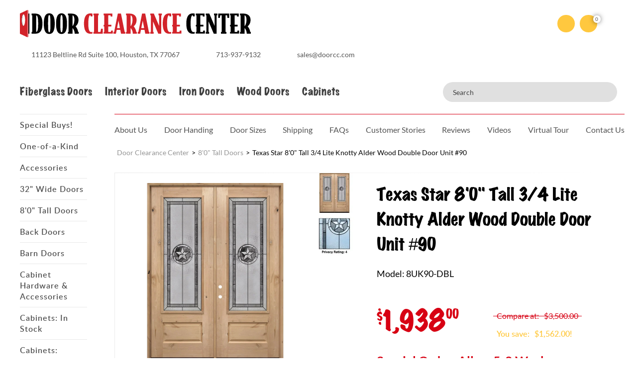

--- FILE ---
content_type: text/html; charset=UTF-8
request_url: https://www.doorclearancecenter.com/8-foot-doors/texas-star-80-tall-3-4-lite-knotty-alder-wood-double-door-unit-90/
body_size: 29310
content:
<!DOCTYPE html>
<html lang="en-US">
<head>
    <meta charset="UTF-8">
    <meta name="viewport" content="width=device-width, user-scalable=no, initial-scale=1.0, maximum-scale=1.0, minimum-scale=1.0">
    <link rel="profile" href="https://gmpg.org/xfn/11">
    <link rel="pingback" href="https://www.doorclearancecenter.com/xmlrpc.php">
    <link rel="shortcut icon" href="https://www.doorclearancecenter.com/wp-content/themes/maxcanvas_child/favicon.ico" as="image/x-icon" />
        <meta name='robots' content='index, follow, max-image-preview:large, max-snippet:-1, max-video-preview:-1' />

	<!-- This site is optimized with the Yoast SEO plugin v26.7 - https://yoast.com/wordpress/plugins/seo/ -->
	<title>Texas Star 8&#039;0&quot; Tall 3/4 Lite Knotty Alder Wood Double Door Unit #90 - Door Clearance Center</title>
<link data-rocket-prefetch href="https://bat.bing.com" rel="dns-prefetch">
<link data-rocket-prefetch href="https://static.addtoany.com" rel="dns-prefetch"><link rel="preload" data-rocket-preload as="image" href="https://www.doorclearancecenter.com/wp-content/uploads/8-foot-knotty-alder-wood-door-star-90-double.jpg" fetchpriority="high">
	<meta name="description" content="Door Clearance Center is your #1 source for 8/0 tall knotty alder doors! Hundreds in stock in Houston, Texas at discount prices." />
	<link rel="canonical" href="https://www.doorclearancecenter.com/8-foot-doors/texas-star-80-tall-3-4-lite-knotty-alder-wood-double-door-unit-90/" />
	<meta property="og:locale" content="en_US" />
	<meta property="og:type" content="article" />
	<meta property="og:title" content="Texas Star 8&#039;0&quot; Tall 3/4 Lite Knotty Alder Wood Double Door Unit #90 - Door Clearance Center" />
	<meta property="og:description" content="Door Clearance Center is your #1 source for 8/0 tall knotty alder doors! Hundreds in stock in Houston, Texas at discount prices." />
	<meta property="og:url" content="https://www.doorclearancecenter.com/8-foot-doors/texas-star-80-tall-3-4-lite-knotty-alder-wood-double-door-unit-90/" />
	<meta property="og:site_name" content="Door Clearance Center" />
	<meta property="article:modified_time" content="2025-06-27T16:49:59+00:00" />
	<meta property="og:image" content="https://www.doorclearancecenter.com/wp-content/uploads/8-foot-knotty-alder-wood-door-star-90-double.jpg" />
	<meta property="og:image:width" content="800" />
	<meta property="og:image:height" content="800" />
	<meta property="og:image:type" content="image/jpeg" />
	<meta name="twitter:card" content="summary_large_image" />
	<meta name="twitter:label1" content="Est. reading time" />
	<meta name="twitter:data1" content="1 minute" />
	<script type="application/ld+json" class="yoast-schema-graph">{"@context":"https://schema.org","@graph":[{"@type":"WebPage","@id":"https://www.doorclearancecenter.com/8-foot-doors/texas-star-80-tall-3-4-lite-knotty-alder-wood-double-door-unit-90/","url":"https://www.doorclearancecenter.com/8-foot-doors/texas-star-80-tall-3-4-lite-knotty-alder-wood-double-door-unit-90/","name":"Texas Star 8'0\" Tall 3/4 Lite Knotty Alder Wood Double Door Unit #90 - Door Clearance Center","isPartOf":{"@id":"https://www.doorclearancecenter.com/#website"},"primaryImageOfPage":{"@id":"https://www.doorclearancecenter.com/8-foot-doors/texas-star-80-tall-3-4-lite-knotty-alder-wood-double-door-unit-90/#primaryimage"},"image":{"@id":"https://www.doorclearancecenter.com/8-foot-doors/texas-star-80-tall-3-4-lite-knotty-alder-wood-double-door-unit-90/#primaryimage"},"thumbnailUrl":"https://www.doorclearancecenter.com/wp-content/uploads/8-foot-knotty-alder-wood-door-star-90-double.jpg","datePublished":"2019-07-09T20:26:55+00:00","dateModified":"2025-06-27T16:49:59+00:00","description":"Door Clearance Center is your #1 source for 8/0 tall knotty alder doors! Hundreds in stock in Houston, Texas at discount prices.","breadcrumb":{"@id":"https://www.doorclearancecenter.com/8-foot-doors/texas-star-80-tall-3-4-lite-knotty-alder-wood-double-door-unit-90/#breadcrumb"},"inLanguage":"en-US","potentialAction":[{"@type":"ReadAction","target":["https://www.doorclearancecenter.com/8-foot-doors/texas-star-80-tall-3-4-lite-knotty-alder-wood-double-door-unit-90/"]}]},{"@type":"ImageObject","inLanguage":"en-US","@id":"https://www.doorclearancecenter.com/8-foot-doors/texas-star-80-tall-3-4-lite-knotty-alder-wood-double-door-unit-90/#primaryimage","url":"https://www.doorclearancecenter.com/wp-content/uploads/8-foot-knotty-alder-wood-door-star-90-double.jpg","contentUrl":"https://www.doorclearancecenter.com/wp-content/uploads/8-foot-knotty-alder-wood-door-star-90-double.jpg","width":800,"height":800},{"@type":"BreadcrumbList","@id":"https://www.doorclearancecenter.com/8-foot-doors/texas-star-80-tall-3-4-lite-knotty-alder-wood-double-door-unit-90/#breadcrumb","itemListElement":[{"@type":"ListItem","position":1,"name":"Home","item":"https://www.doorclearancecenter.com/"},{"@type":"ListItem","position":2,"name":"All Doors","item":"https://www.doorclearancecenter.com/shop/"},{"@type":"ListItem","position":3,"name":"Texas Star 8'0\" Tall 3/4 Lite Knotty Alder Wood Double Door Unit #90"}]},{"@type":"WebSite","@id":"https://www.doorclearancecenter.com/#website","url":"https://www.doorclearancecenter.com/","name":"Door Clearance Center","description":"#1 Store for Discount Doors","potentialAction":[{"@type":"SearchAction","target":{"@type":"EntryPoint","urlTemplate":"https://www.doorclearancecenter.com/?s={search_term_string}"},"query-input":{"@type":"PropertyValueSpecification","valueRequired":true,"valueName":"search_term_string"}}],"inLanguage":"en-US"}]}</script>
	<!-- / Yoast SEO plugin. -->


<link rel='dns-prefetch' href='//static.addtoany.com' />

<link rel="alternate" type="application/rss+xml" title="Door Clearance Center &raquo; Feed" href="https://www.doorclearancecenter.com/feed/" />
<link rel="alternate" type="application/rss+xml" title="Door Clearance Center &raquo; Comments Feed" href="https://www.doorclearancecenter.com/comments/feed/" />
<link rel="alternate" title="oEmbed (JSON)" type="application/json+oembed" href="https://www.doorclearancecenter.com/wp-json/oembed/1.0/embed?url=https%3A%2F%2Fwww.doorclearancecenter.com%2F8-foot-doors%2Ftexas-star-80-tall-3-4-lite-knotty-alder-wood-double-door-unit-90%2F" />
<link rel="alternate" title="oEmbed (XML)" type="text/xml+oembed" href="https://www.doorclearancecenter.com/wp-json/oembed/1.0/embed?url=https%3A%2F%2Fwww.doorclearancecenter.com%2F8-foot-doors%2Ftexas-star-80-tall-3-4-lite-knotty-alder-wood-double-door-unit-90%2F&#038;format=xml" />
<style id='wp-img-auto-sizes-contain-inline-css' type='text/css'>
img:is([sizes=auto i],[sizes^="auto," i]){contain-intrinsic-size:3000px 1500px}
/*# sourceURL=wp-img-auto-sizes-contain-inline-css */
</style>
<link data-minify="1" rel='stylesheet' id='wc-first-data-clover-credit-card-checkout-block-css' href='https://www.doorclearancecenter.com/wp-content/cache/min/1/wp-content/plugins/woocommerce-gateway-firstdata/assets/css/blocks/wc-first-data-clover-credit-card-checkout-block.css?ver=1763663615' type='text/css' media='all' />
<link rel='stylesheet' id='sbi_styles-css' href='https://www.doorclearancecenter.com/wp-content/cache/background-css/1/www.doorclearancecenter.com/wp-content/plugins/instagram-feed/css/sbi-styles.min.css?ver=6.10.0&wpr_t=1768880368' type='text/css' media='all' />
<style id='classic-theme-styles-inline-css' type='text/css'>
/*! This file is auto-generated */
.wp-block-button__link{color:#fff;background-color:#32373c;border-radius:9999px;box-shadow:none;text-decoration:none;padding:calc(.667em + 2px) calc(1.333em + 2px);font-size:1.125em}.wp-block-file__button{background:#32373c;color:#fff;text-decoration:none}
/*# sourceURL=/wp-includes/css/classic-themes.min.css */
</style>
<link data-minify="1" rel='stylesheet' id='woocommerce-layout-css' href='https://www.doorclearancecenter.com/wp-content/cache/min/1/wp-content/plugins/woocommerce/assets/css/woocommerce-layout.css?ver=1763663617' type='text/css' media='all' />
<link data-minify="1" rel='stylesheet' id='woocommerce-smallscreen-css' href='https://www.doorclearancecenter.com/wp-content/cache/min/1/wp-content/plugins/woocommerce/assets/css/woocommerce-smallscreen.css?ver=1763663617' type='text/css' media='only screen and (max-width: 768px)' />
<link data-minify="1" rel='stylesheet' id='woocommerce-general-css' href='https://www.doorclearancecenter.com/wp-content/cache/background-css/1/www.doorclearancecenter.com/wp-content/cache/min/1/wp-content/plugins/woocommerce/assets/css/woocommerce.css?ver=1763663617&wpr_t=1768880368' type='text/css' media='all' />
<style id='woocommerce-inline-inline-css' type='text/css'>
.woocommerce form .form-row .required { visibility: visible; }
/*# sourceURL=woocommerce-inline-inline-css */
</style>
<link data-minify="1" rel='stylesheet' id='xoo-cp-style-css' href='https://www.doorclearancecenter.com/wp-content/cache/min/1/wp-content/plugins/added-to-cart-popup-woocommerce/assets/css/xoo-cp-style.css?ver=1763663617' type='text/css' media='all' />
<style id='xoo-cp-style-inline-css' type='text/css'>
td.xoo-cp-pqty{
			    min-width: 120px;
			}
			.xoo-cp-container{
				max-width: 650px;
			}
			.xcp-btn{
				background-color: #777777;
				color: #ffffff;
				font-size: 14px;
				border-radius: 5px;
				border: 1px solid #777777;
			}
			.xcp-btn:hover{
				color: #ffffff;
			}
			td.xoo-cp-pimg{
				width: 20%;
			}
			table.xoo-cp-pdetails , table.xoo-cp-pdetails tr{
				border: 0!important;
			}
			table.xoo-cp-pdetails td{
				border-style: solid;
				border-width: 0px;
				border-color: #ebe9eb;
			}
/*# sourceURL=xoo-cp-style-inline-css */
</style>
<link rel='stylesheet' id='woo-variation-swatches-css' href='https://www.doorclearancecenter.com/wp-content/plugins/woo-variation-swatches/assets/css/frontend.min.css?ver=1763004058' type='text/css' media='all' />
<style id='woo-variation-swatches-inline-css' type='text/css'>
:root {
--wvs-tick:url("data:image/svg+xml;utf8,%3Csvg filter='drop-shadow(0px 0px 2px rgb(0 0 0 / .8))' xmlns='http://www.w3.org/2000/svg'  viewBox='0 0 30 30'%3E%3Cpath fill='none' stroke='%23ffffff' stroke-linecap='round' stroke-linejoin='round' stroke-width='4' d='M4 16L11 23 27 7'/%3E%3C/svg%3E");

--wvs-cross:url("data:image/svg+xml;utf8,%3Csvg filter='drop-shadow(0px 0px 5px rgb(255 255 255 / .6))' xmlns='http://www.w3.org/2000/svg' width='72px' height='72px' viewBox='0 0 24 24'%3E%3Cpath fill='none' stroke='%23ff0000' stroke-linecap='round' stroke-width='0.6' d='M5 5L19 19M19 5L5 19'/%3E%3C/svg%3E");
--wvs-single-product-item-width:30px;
--wvs-single-product-item-height:30px;
--wvs-single-product-item-font-size:16px}
/*# sourceURL=woo-variation-swatches-inline-css */
</style>
<link rel='stylesheet' id='sv-wc-payment-gateway-payment-form-v5_12_5-css' href='https://www.doorclearancecenter.com/wp-content/cache/background-css/1/www.doorclearancecenter.com/wp-content/plugins/woocommerce-gateway-firstdata/vendor/skyverge/wc-plugin-framework/woocommerce/payment-gateway/assets/css/frontend/sv-wc-payment-gateway-payment-form.min.css?ver=5.12.5&wpr_t=1768880368' type='text/css' media='all' />
<link data-minify="1" rel='stylesheet' id='parent-style-css' href='https://www.doorclearancecenter.com/wp-content/cache/min/1/wp-content/themes/maxcanvas/style.css?ver=1763663615' type='text/css' media='all' />
<link rel='stylesheet' id='addtoany-css' href='https://www.doorclearancecenter.com/wp-content/plugins/add-to-any/addtoany.min.css?ver=1.16' type='text/css' media='all' />
<link rel='stylesheet' id='bootstrap-grid-css' href='https://www.doorclearancecenter.com/wp-content/themes/maxcanvas_child/styles/bootstrap-grid.min.css?ver=0ae7e17c42b5047a5df23e9951659bb9' type='text/css' media='all' />
<link rel='stylesheet' id='splide-style-css' href='https://www.doorclearancecenter.com/wp-content/themes/maxcanvas_child/splide-3.1.7/dist/css/splide-core.min.css?ver=0ae7e17c42b5047a5df23e9951659bb9' type='text/css' media='all' />
<link data-minify="1" rel='stylesheet' id='stylesheet-fonts-css' href='https://www.doorclearancecenter.com/wp-content/cache/min/1/wp-content/themes/maxcanvas_child/fonts/stylesheet.css?ver=1763663617' type='text/css' media='all' />
<link data-minify="1" rel='stylesheet' id='global-style-css' href='https://www.doorclearancecenter.com/wp-content/cache/background-css/1/www.doorclearancecenter.com/wp-content/cache/min/1/wp-content/themes/maxcanvas_child/styles/global.css?ver=1763663617&wpr_t=1768880368' type='text/css' media='all' />
<link data-minify="1" rel='stylesheet' id='print-style-css' href='https://www.doorclearancecenter.com/wp-content/cache/background-css/1/www.doorclearancecenter.com/wp-content/cache/min/1/wp-content/themes/maxcanvas_child/styles/print.css?ver=1763663615&wpr_t=1768880368' type='text/css' media='all' />
<link data-minify="1" rel='stylesheet' id='magnific-style-css' href='https://www.doorclearancecenter.com/wp-content/cache/min/1/wp-content/themes/maxcanvas_child/styles/magnific-popup.css?ver=1763663617' type='text/css' media='all' />
<script type="text/javascript" src="https://www.doorclearancecenter.com/wp-includes/js/jquery/jquery.min.js?ver=3.7.1" id="jquery-core-js"></script>
<script type="text/javascript" src="https://www.doorclearancecenter.com/wp-includes/js/jquery/jquery-migrate.min.js?ver=3.4.1" id="jquery-migrate-js"></script>
<script type="text/javascript" id="addtoany-core-js-before">
/* <![CDATA[ */
window.a2a_config=window.a2a_config||{};a2a_config.callbacks=[];a2a_config.overlays=[];a2a_config.templates={};

//# sourceURL=addtoany-core-js-before
/* ]]> */
</script>
<script type="text/javascript" defer src="https://static.addtoany.com/menu/page.js" id="addtoany-core-js"></script>
<script type="text/javascript" defer src="https://www.doorclearancecenter.com/wp-content/plugins/add-to-any/addtoany.min.js?ver=1.1" id="addtoany-jquery-js"></script>
<script type="text/javascript" src="https://www.doorclearancecenter.com/wp-content/plugins/woocommerce/assets/js/jquery-blockui/jquery.blockUI.min.js?ver=2.7.0-wc.10.4.3" id="wc-jquery-blockui-js" data-wp-strategy="defer"></script>
<script type="text/javascript" id="wc-add-to-cart-js-extra">
/* <![CDATA[ */
var wc_add_to_cart_params = {"ajax_url":"/wp-admin/admin-ajax.php","wc_ajax_url":"/?wc-ajax=%%endpoint%%","i18n_view_cart":"View cart","cart_url":"https://www.doorclearancecenter.com/cart/","is_cart":"","cart_redirect_after_add":"no"};
//# sourceURL=wc-add-to-cart-js-extra
/* ]]> */
</script>
<script type="text/javascript" src="https://www.doorclearancecenter.com/wp-content/plugins/woocommerce/assets/js/frontend/add-to-cart.min.js?ver=10.4.3" id="wc-add-to-cart-js" defer="defer" data-wp-strategy="defer"></script>
<script type="text/javascript" id="wc-single-product-js-extra">
/* <![CDATA[ */
var wc_single_product_params = {"i18n_required_rating_text":"Please select a rating","i18n_rating_options":["1 of 5 stars","2 of 5 stars","3 of 5 stars","4 of 5 stars","5 of 5 stars"],"i18n_product_gallery_trigger_text":"View full-screen image gallery","review_rating_required":"yes","flexslider":{"rtl":false,"animation":"slide","smoothHeight":true,"directionNav":false,"controlNav":"thumbnails","slideshow":false,"animationSpeed":500,"animationLoop":false,"allowOneSlide":false},"zoom_enabled":"","zoom_options":[],"photoswipe_enabled":"1","photoswipe_options":{"shareEl":false,"closeOnScroll":false,"history":false,"hideAnimationDuration":0,"showAnimationDuration":0},"flexslider_enabled":"1"};
//# sourceURL=wc-single-product-js-extra
/* ]]> */
</script>
<script type="text/javascript" src="https://www.doorclearancecenter.com/wp-content/plugins/woocommerce/assets/js/frontend/single-product.min.js?ver=10.4.3" id="wc-single-product-js" defer="defer" data-wp-strategy="defer"></script>
<script type="text/javascript" src="https://www.doorclearancecenter.com/wp-content/plugins/woocommerce/assets/js/js-cookie/js.cookie.min.js?ver=2.1.4-wc.10.4.3" id="wc-js-cookie-js" defer="defer" data-wp-strategy="defer"></script>
<script type="text/javascript" id="woocommerce-js-extra">
/* <![CDATA[ */
var woocommerce_params = {"ajax_url":"/wp-admin/admin-ajax.php","wc_ajax_url":"/?wc-ajax=%%endpoint%%","i18n_password_show":"Show password","i18n_password_hide":"Hide password"};
//# sourceURL=woocommerce-js-extra
/* ]]> */
</script>
<script type="text/javascript" src="https://www.doorclearancecenter.com/wp-content/plugins/woocommerce/assets/js/frontend/woocommerce.min.js?ver=10.4.3" id="woocommerce-js" defer="defer" data-wp-strategy="defer"></script>
<script type="text/javascript" src="https://www.doorclearancecenter.com/wp-includes/js/dist/hooks.min.js?ver=dd5603f07f9220ed27f1" id="wp-hooks-js"></script>
<script type="text/javascript" id="wpm-js-extra">
/* <![CDATA[ */
var wpm = {"ajax_url":"https://www.doorclearancecenter.com/wp-admin/admin-ajax.php","root":"https://www.doorclearancecenter.com/wp-json/","nonce_wp_rest":"2f0241c110","nonce_ajax":"5071987660"};
//# sourceURL=wpm-js-extra
/* ]]> */
</script>
<script type="text/javascript" src="https://www.doorclearancecenter.com/wp-content/plugins/woocommerce-google-adwords-conversion-tracking-tag/js/public/free/wpm-public.p1.min.js?ver=1.54.1" id="wpm-js"></script>
<link rel="https://api.w.org/" href="https://www.doorclearancecenter.com/wp-json/" /><link rel="alternate" title="JSON" type="application/json" href="https://www.doorclearancecenter.com/wp-json/wp/v2/product/6424" /><link rel="EditURI" type="application/rsd+xml" title="RSD" href="https://www.doorclearancecenter.com/xmlrpc.php?rsd" />

<link rel='shortlink' href='https://www.doorclearancecenter.com/?p=6424' />
<script>
    (function(w,d,t,r,u)
    {
        var f,n,i;
        w[u]=w[u]||[],f=function()
        {
            var o={ti:"148022749", enableAutoSpaTracking: true};
            o.q=w[u],w[u]=new UET(o),w[u].push("pageLoad")
        },
        n=d.createElement(t),n.src=r,n.async=1,n.onload=n.onreadystatechange=function()
        {
            var s=this.readyState;
            s&&s!=="loaded"&&s!=="complete"||(f(),n.onload=n.onreadystatechange=null)
        },
        i=d.getElementsByTagName(t)[0],i.parentNode.insertBefore(n,i)
    })
    (window,document,"script","//bat.bing.com/bat.js","uetq");
</script>
<style></style>
<!--BEGIN: TRACKING CODE MANAGER (v2.5.0) BY INTELLYWP.COM IN HEAD//-->
<meta name="google-site-verification" content="1zD9f5xp50KL-Acp9vUumCke8cQhuaVBCHHDY0G8mBA" />
<!--END: https://wordpress.org/plugins/tracking-code-manager IN HEAD//--><script type="text/javascript">
(function(url){
	if(/(?:Chrome\/26\.0\.1410\.63 Safari\/537\.31|WordfenceTestMonBot)/.test(navigator.userAgent)){ return; }
	var addEvent = function(evt, handler) {
		if (window.addEventListener) {
			document.addEventListener(evt, handler, false);
		} else if (window.attachEvent) {
			document.attachEvent('on' + evt, handler);
		}
	};
	var removeEvent = function(evt, handler) {
		if (window.removeEventListener) {
			document.removeEventListener(evt, handler, false);
		} else if (window.detachEvent) {
			document.detachEvent('on' + evt, handler);
		}
	};
	var evts = 'contextmenu dblclick drag dragend dragenter dragleave dragover dragstart drop keydown keypress keyup mousedown mousemove mouseout mouseover mouseup mousewheel scroll'.split(' ');
	var logHuman = function() {
		if (window.wfLogHumanRan) { return; }
		window.wfLogHumanRan = true;
		var wfscr = document.createElement('script');
		wfscr.type = 'text/javascript';
		wfscr.async = true;
		wfscr.src = url + '&r=' + Math.random();
		(document.getElementsByTagName('head')[0]||document.getElementsByTagName('body')[0]).appendChild(wfscr);
		for (var i = 0; i < evts.length; i++) {
			removeEvent(evts[i], logHuman);
		}
	};
	for (var i = 0; i < evts.length; i++) {
		addEvent(evts[i], logHuman);
	}
})('//www.doorclearancecenter.com/?wordfence_lh=1&hid=DD273E9DF152EEA2B0AB5AC75009F953');
</script>	<noscript><style>.woocommerce-product-gallery{ opacity: 1 !important; }</style></noscript>
	
<!-- START Pixel Manager for WooCommerce -->

		<script>

			window.wpmDataLayer = window.wpmDataLayer || {};
			window.wpmDataLayer = Object.assign(window.wpmDataLayer, {"cart":{},"cart_item_keys":{},"version":{"number":"1.54.1","pro":false,"eligible_for_updates":false,"distro":"fms","beta":false,"show":true},"pixels":{"google":{"linker":{"settings":null},"user_id":false,"ads":{"conversion_ids":{"AW-999895096":"7heACNWhztgBELjg5NwD"},"dynamic_remarketing":{"status":true,"id_type":"post_id","send_events_with_parent_ids":true},"google_business_vertical":"retail","phone_conversion_number":"","phone_conversion_label":""},"analytics":{"ga4":{"measurement_id":"G-VL3LPZKV1Y","parameters":{},"mp_active":false,"debug_mode":false,"page_load_time_tracking":false},"id_type":"post_id"},"tag_id":"AW-999895096","tag_id_suppressed":[],"tag_gateway":{"measurement_path":""},"tcf_support":false,"consent_mode":{"is_active":true,"wait_for_update":500,"ads_data_redaction":false,"url_passthrough":true}}},"shop":{"list_name":"Product | Texas Star 8'0\" Tall 3/4 Lite Knotty Alder Wood Double Door Unit #90","list_id":"product_texas-star-80-tall-3-4-lite-knotty-alder-wood-double-door-unit-90","page_type":"product","product_type":"simple","currency":"USD","selectors":{"addToCart":[],"beginCheckout":[]},"order_duplication_prevention":true,"view_item_list_trigger":{"test_mode":false,"background_color":"green","opacity":0.5,"repeat":true,"timeout":1000,"threshold":0.8},"variations_output":true,"session_active":false},"page":{"id":6424,"title":"Texas Star 8'0\" Tall 3/4 Lite Knotty Alder Wood Double Door Unit #90","type":"product","categories":[],"parent":{"id":0,"title":"Texas Star 8'0\" Tall 3/4 Lite Knotty Alder Wood Double Door Unit #90","type":"product","categories":[]}},"general":{"user_logged_in":false,"scroll_tracking_thresholds":[],"page_id":6424,"exclude_domains":[],"server_2_server":{"active":false,"user_agent_exclude_patterns":[],"ip_exclude_list":[],"pageview_event_s2s":{"is_active":false,"pixels":[]}},"consent_management":{"explicit_consent":false},"lazy_load_pmw":false,"chunk_base_path":"https://www.doorclearancecenter.com/wp-content/plugins/woocommerce-google-adwords-conversion-tracking-tag/js/public/free/","modules":{"load_deprecated_functions":true}}});

		</script>

		
<!-- END Pixel Manager for WooCommerce -->
			<meta name="pm-dataLayer-meta" content="6424" class="wpmProductId"
				  data-id="6424">
					<script>
			(window.wpmDataLayer = window.wpmDataLayer || {}).products                = window.wpmDataLayer.products || {};
			window.wpmDataLayer.products[6424] = {"id":"6424","sku":"8UK90-DBL","price":1938,"brand":"","quantity":1,"dyn_r_ids":{"post_id":"6424","sku":"8UK90-DBL","gpf":"woocommerce_gpf_6424","gla":"gla_6424"},"is_variable":false,"type":"simple","name":"Texas Star 8'0\" Tall 3/4 Lite Knotty Alder Wood Double Door Unit #90","category":["8'0\" Tall Doors","Double Doors","Knotty Alder Doors","Texas Star Doors","Wood Doors"],"is_variation":false};
					</script>
		    <link rel="preload" href="https://www.doorclearancecenter.com/wp-content/themes/maxcanvas_child/fonts/Lato-Bold.woff2" as="font" crossorigin />
    <link rel="preload" href="https://www.doorclearancecenter.com/wp-content/themes/maxcanvas_child/fonts/MarkerFelt-Wide_1.woff2" as="font" crossorigin />
    <link rel="preload" href="https://www.doorclearancecenter.com/wp-content/themes/maxcanvas_child/fonts/Lato-Regular.woff2" as="font" crossorigin />
    <link rel="preload" href="https://www.doorclearancecenter.com/wp-content/themes/maxcanvas_child/fonts/Lato-Semibold.woff2" as="font" crossorigin />
<noscript><style id="rocket-lazyload-nojs-css">.rll-youtube-player, [data-lazy-src]{display:none !important;}</style></noscript><link data-minify="1" rel='stylesheet' id='wc-blocks-style-css' href='https://www.doorclearancecenter.com/wp-content/cache/min/1/wp-content/plugins/woocommerce/assets/client/blocks/wc-blocks.css?ver=1763663615' type='text/css' media='all' />
<style id='global-styles-inline-css' type='text/css'>
:root{--wp--preset--aspect-ratio--square: 1;--wp--preset--aspect-ratio--4-3: 4/3;--wp--preset--aspect-ratio--3-4: 3/4;--wp--preset--aspect-ratio--3-2: 3/2;--wp--preset--aspect-ratio--2-3: 2/3;--wp--preset--aspect-ratio--16-9: 16/9;--wp--preset--aspect-ratio--9-16: 9/16;--wp--preset--color--black: #000000;--wp--preset--color--cyan-bluish-gray: #abb8c3;--wp--preset--color--white: #ffffff;--wp--preset--color--pale-pink: #f78da7;--wp--preset--color--vivid-red: #cf2e2e;--wp--preset--color--luminous-vivid-orange: #ff6900;--wp--preset--color--luminous-vivid-amber: #fcb900;--wp--preset--color--light-green-cyan: #7bdcb5;--wp--preset--color--vivid-green-cyan: #00d084;--wp--preset--color--pale-cyan-blue: #8ed1fc;--wp--preset--color--vivid-cyan-blue: #0693e3;--wp--preset--color--vivid-purple: #9b51e0;--wp--preset--gradient--vivid-cyan-blue-to-vivid-purple: linear-gradient(135deg,rgb(6,147,227) 0%,rgb(155,81,224) 100%);--wp--preset--gradient--light-green-cyan-to-vivid-green-cyan: linear-gradient(135deg,rgb(122,220,180) 0%,rgb(0,208,130) 100%);--wp--preset--gradient--luminous-vivid-amber-to-luminous-vivid-orange: linear-gradient(135deg,rgb(252,185,0) 0%,rgb(255,105,0) 100%);--wp--preset--gradient--luminous-vivid-orange-to-vivid-red: linear-gradient(135deg,rgb(255,105,0) 0%,rgb(207,46,46) 100%);--wp--preset--gradient--very-light-gray-to-cyan-bluish-gray: linear-gradient(135deg,rgb(238,238,238) 0%,rgb(169,184,195) 100%);--wp--preset--gradient--cool-to-warm-spectrum: linear-gradient(135deg,rgb(74,234,220) 0%,rgb(151,120,209) 20%,rgb(207,42,186) 40%,rgb(238,44,130) 60%,rgb(251,105,98) 80%,rgb(254,248,76) 100%);--wp--preset--gradient--blush-light-purple: linear-gradient(135deg,rgb(255,206,236) 0%,rgb(152,150,240) 100%);--wp--preset--gradient--blush-bordeaux: linear-gradient(135deg,rgb(254,205,165) 0%,rgb(254,45,45) 50%,rgb(107,0,62) 100%);--wp--preset--gradient--luminous-dusk: linear-gradient(135deg,rgb(255,203,112) 0%,rgb(199,81,192) 50%,rgb(65,88,208) 100%);--wp--preset--gradient--pale-ocean: linear-gradient(135deg,rgb(255,245,203) 0%,rgb(182,227,212) 50%,rgb(51,167,181) 100%);--wp--preset--gradient--electric-grass: linear-gradient(135deg,rgb(202,248,128) 0%,rgb(113,206,126) 100%);--wp--preset--gradient--midnight: linear-gradient(135deg,rgb(2,3,129) 0%,rgb(40,116,252) 100%);--wp--preset--font-size--small: 13px;--wp--preset--font-size--medium: 20px;--wp--preset--font-size--large: 36px;--wp--preset--font-size--x-large: 42px;--wp--preset--spacing--20: 0.44rem;--wp--preset--spacing--30: 0.67rem;--wp--preset--spacing--40: 1rem;--wp--preset--spacing--50: 1.5rem;--wp--preset--spacing--60: 2.25rem;--wp--preset--spacing--70: 3.38rem;--wp--preset--spacing--80: 5.06rem;--wp--preset--shadow--natural: 6px 6px 9px rgba(0, 0, 0, 0.2);--wp--preset--shadow--deep: 12px 12px 50px rgba(0, 0, 0, 0.4);--wp--preset--shadow--sharp: 6px 6px 0px rgba(0, 0, 0, 0.2);--wp--preset--shadow--outlined: 6px 6px 0px -3px rgb(255, 255, 255), 6px 6px rgb(0, 0, 0);--wp--preset--shadow--crisp: 6px 6px 0px rgb(0, 0, 0);}:where(.is-layout-flex){gap: 0.5em;}:where(.is-layout-grid){gap: 0.5em;}body .is-layout-flex{display: flex;}.is-layout-flex{flex-wrap: wrap;align-items: center;}.is-layout-flex > :is(*, div){margin: 0;}body .is-layout-grid{display: grid;}.is-layout-grid > :is(*, div){margin: 0;}:where(.wp-block-columns.is-layout-flex){gap: 2em;}:where(.wp-block-columns.is-layout-grid){gap: 2em;}:where(.wp-block-post-template.is-layout-flex){gap: 1.25em;}:where(.wp-block-post-template.is-layout-grid){gap: 1.25em;}.has-black-color{color: var(--wp--preset--color--black) !important;}.has-cyan-bluish-gray-color{color: var(--wp--preset--color--cyan-bluish-gray) !important;}.has-white-color{color: var(--wp--preset--color--white) !important;}.has-pale-pink-color{color: var(--wp--preset--color--pale-pink) !important;}.has-vivid-red-color{color: var(--wp--preset--color--vivid-red) !important;}.has-luminous-vivid-orange-color{color: var(--wp--preset--color--luminous-vivid-orange) !important;}.has-luminous-vivid-amber-color{color: var(--wp--preset--color--luminous-vivid-amber) !important;}.has-light-green-cyan-color{color: var(--wp--preset--color--light-green-cyan) !important;}.has-vivid-green-cyan-color{color: var(--wp--preset--color--vivid-green-cyan) !important;}.has-pale-cyan-blue-color{color: var(--wp--preset--color--pale-cyan-blue) !important;}.has-vivid-cyan-blue-color{color: var(--wp--preset--color--vivid-cyan-blue) !important;}.has-vivid-purple-color{color: var(--wp--preset--color--vivid-purple) !important;}.has-black-background-color{background-color: var(--wp--preset--color--black) !important;}.has-cyan-bluish-gray-background-color{background-color: var(--wp--preset--color--cyan-bluish-gray) !important;}.has-white-background-color{background-color: var(--wp--preset--color--white) !important;}.has-pale-pink-background-color{background-color: var(--wp--preset--color--pale-pink) !important;}.has-vivid-red-background-color{background-color: var(--wp--preset--color--vivid-red) !important;}.has-luminous-vivid-orange-background-color{background-color: var(--wp--preset--color--luminous-vivid-orange) !important;}.has-luminous-vivid-amber-background-color{background-color: var(--wp--preset--color--luminous-vivid-amber) !important;}.has-light-green-cyan-background-color{background-color: var(--wp--preset--color--light-green-cyan) !important;}.has-vivid-green-cyan-background-color{background-color: var(--wp--preset--color--vivid-green-cyan) !important;}.has-pale-cyan-blue-background-color{background-color: var(--wp--preset--color--pale-cyan-blue) !important;}.has-vivid-cyan-blue-background-color{background-color: var(--wp--preset--color--vivid-cyan-blue) !important;}.has-vivid-purple-background-color{background-color: var(--wp--preset--color--vivid-purple) !important;}.has-black-border-color{border-color: var(--wp--preset--color--black) !important;}.has-cyan-bluish-gray-border-color{border-color: var(--wp--preset--color--cyan-bluish-gray) !important;}.has-white-border-color{border-color: var(--wp--preset--color--white) !important;}.has-pale-pink-border-color{border-color: var(--wp--preset--color--pale-pink) !important;}.has-vivid-red-border-color{border-color: var(--wp--preset--color--vivid-red) !important;}.has-luminous-vivid-orange-border-color{border-color: var(--wp--preset--color--luminous-vivid-orange) !important;}.has-luminous-vivid-amber-border-color{border-color: var(--wp--preset--color--luminous-vivid-amber) !important;}.has-light-green-cyan-border-color{border-color: var(--wp--preset--color--light-green-cyan) !important;}.has-vivid-green-cyan-border-color{border-color: var(--wp--preset--color--vivid-green-cyan) !important;}.has-pale-cyan-blue-border-color{border-color: var(--wp--preset--color--pale-cyan-blue) !important;}.has-vivid-cyan-blue-border-color{border-color: var(--wp--preset--color--vivid-cyan-blue) !important;}.has-vivid-purple-border-color{border-color: var(--wp--preset--color--vivid-purple) !important;}.has-vivid-cyan-blue-to-vivid-purple-gradient-background{background: var(--wp--preset--gradient--vivid-cyan-blue-to-vivid-purple) !important;}.has-light-green-cyan-to-vivid-green-cyan-gradient-background{background: var(--wp--preset--gradient--light-green-cyan-to-vivid-green-cyan) !important;}.has-luminous-vivid-amber-to-luminous-vivid-orange-gradient-background{background: var(--wp--preset--gradient--luminous-vivid-amber-to-luminous-vivid-orange) !important;}.has-luminous-vivid-orange-to-vivid-red-gradient-background{background: var(--wp--preset--gradient--luminous-vivid-orange-to-vivid-red) !important;}.has-very-light-gray-to-cyan-bluish-gray-gradient-background{background: var(--wp--preset--gradient--very-light-gray-to-cyan-bluish-gray) !important;}.has-cool-to-warm-spectrum-gradient-background{background: var(--wp--preset--gradient--cool-to-warm-spectrum) !important;}.has-blush-light-purple-gradient-background{background: var(--wp--preset--gradient--blush-light-purple) !important;}.has-blush-bordeaux-gradient-background{background: var(--wp--preset--gradient--blush-bordeaux) !important;}.has-luminous-dusk-gradient-background{background: var(--wp--preset--gradient--luminous-dusk) !important;}.has-pale-ocean-gradient-background{background: var(--wp--preset--gradient--pale-ocean) !important;}.has-electric-grass-gradient-background{background: var(--wp--preset--gradient--electric-grass) !important;}.has-midnight-gradient-background{background: var(--wp--preset--gradient--midnight) !important;}.has-small-font-size{font-size: var(--wp--preset--font-size--small) !important;}.has-medium-font-size{font-size: var(--wp--preset--font-size--medium) !important;}.has-large-font-size{font-size: var(--wp--preset--font-size--large) !important;}.has-x-large-font-size{font-size: var(--wp--preset--font-size--x-large) !important;}
/*# sourceURL=global-styles-inline-css */
</style>
<style id="wpr-lazyload-bg-container"></style><style id="wpr-lazyload-bg-exclusion"></style>
<noscript>
<style id="wpr-lazyload-bg-nostyle">.sbi_lb-loader span{--wpr-bg-c8a30dc8-0e01-46f2-9cab-d5bbf4917746: url('https://www.doorclearancecenter.com/wp-content/plugins/instagram-feed/img/sbi-sprite.png');}.sbi_lb-nav span{--wpr-bg-9a6d979d-faea-4dd7-bc49-84c29417fe65: url('https://www.doorclearancecenter.com/wp-content/plugins/instagram-feed/img/sbi-sprite.png');}.woocommerce .blockUI.blockOverlay::before{--wpr-bg-566a7907-993c-4c84-8532-1cdf491d59b5: url('https://www.doorclearancecenter.com/wp-content/plugins/woocommerce/assets/images/icons/loader.svg');}.woocommerce .loader::before{--wpr-bg-6ed1ee36-54b0-493e-b42c-b5593d42f4b1: url('https://www.doorclearancecenter.com/wp-content/plugins/woocommerce/assets/images/icons/loader.svg');}#add_payment_method #payment div.payment_box .wc-credit-card-form-card-cvc.visa,#add_payment_method #payment div.payment_box .wc-credit-card-form-card-expiry.visa,#add_payment_method #payment div.payment_box .wc-credit-card-form-card-number.visa,.woocommerce-cart #payment div.payment_box .wc-credit-card-form-card-cvc.visa,.woocommerce-cart #payment div.payment_box .wc-credit-card-form-card-expiry.visa,.woocommerce-cart #payment div.payment_box .wc-credit-card-form-card-number.visa,.woocommerce-checkout #payment div.payment_box .wc-credit-card-form-card-cvc.visa,.woocommerce-checkout #payment div.payment_box .wc-credit-card-form-card-expiry.visa,.woocommerce-checkout #payment div.payment_box .wc-credit-card-form-card-number.visa{--wpr-bg-336d2fde-feb7-4aee-bcb9-07cc35bee190: url('https://www.doorclearancecenter.com/wp-content/plugins/woocommerce/assets/images/icons/credit-cards/visa.svg');}#add_payment_method #payment div.payment_box .wc-credit-card-form-card-cvc.mastercard,#add_payment_method #payment div.payment_box .wc-credit-card-form-card-expiry.mastercard,#add_payment_method #payment div.payment_box .wc-credit-card-form-card-number.mastercard,.woocommerce-cart #payment div.payment_box .wc-credit-card-form-card-cvc.mastercard,.woocommerce-cart #payment div.payment_box .wc-credit-card-form-card-expiry.mastercard,.woocommerce-cart #payment div.payment_box .wc-credit-card-form-card-number.mastercard,.woocommerce-checkout #payment div.payment_box .wc-credit-card-form-card-cvc.mastercard,.woocommerce-checkout #payment div.payment_box .wc-credit-card-form-card-expiry.mastercard,.woocommerce-checkout #payment div.payment_box .wc-credit-card-form-card-number.mastercard{--wpr-bg-a20c4c92-e70e-4483-a62f-1ae811223cef: url('https://www.doorclearancecenter.com/wp-content/plugins/woocommerce/assets/images/icons/credit-cards/mastercard.svg');}#add_payment_method #payment div.payment_box .wc-credit-card-form-card-cvc.laser,#add_payment_method #payment div.payment_box .wc-credit-card-form-card-expiry.laser,#add_payment_method #payment div.payment_box .wc-credit-card-form-card-number.laser,.woocommerce-cart #payment div.payment_box .wc-credit-card-form-card-cvc.laser,.woocommerce-cart #payment div.payment_box .wc-credit-card-form-card-expiry.laser,.woocommerce-cart #payment div.payment_box .wc-credit-card-form-card-number.laser,.woocommerce-checkout #payment div.payment_box .wc-credit-card-form-card-cvc.laser,.woocommerce-checkout #payment div.payment_box .wc-credit-card-form-card-expiry.laser,.woocommerce-checkout #payment div.payment_box .wc-credit-card-form-card-number.laser{--wpr-bg-bbb2402a-72f8-4b6c-a30b-efbecae22e15: url('https://www.doorclearancecenter.com/wp-content/plugins/woocommerce/assets/images/icons/credit-cards/laser.svg');}#add_payment_method #payment div.payment_box .wc-credit-card-form-card-cvc.dinersclub,#add_payment_method #payment div.payment_box .wc-credit-card-form-card-expiry.dinersclub,#add_payment_method #payment div.payment_box .wc-credit-card-form-card-number.dinersclub,.woocommerce-cart #payment div.payment_box .wc-credit-card-form-card-cvc.dinersclub,.woocommerce-cart #payment div.payment_box .wc-credit-card-form-card-expiry.dinersclub,.woocommerce-cart #payment div.payment_box .wc-credit-card-form-card-number.dinersclub,.woocommerce-checkout #payment div.payment_box .wc-credit-card-form-card-cvc.dinersclub,.woocommerce-checkout #payment div.payment_box .wc-credit-card-form-card-expiry.dinersclub,.woocommerce-checkout #payment div.payment_box .wc-credit-card-form-card-number.dinersclub{--wpr-bg-234be1cc-e911-43b8-9f20-410b4d26fac2: url('https://www.doorclearancecenter.com/wp-content/plugins/woocommerce/assets/images/icons/credit-cards/diners.svg');}#add_payment_method #payment div.payment_box .wc-credit-card-form-card-cvc.maestro,#add_payment_method #payment div.payment_box .wc-credit-card-form-card-expiry.maestro,#add_payment_method #payment div.payment_box .wc-credit-card-form-card-number.maestro,.woocommerce-cart #payment div.payment_box .wc-credit-card-form-card-cvc.maestro,.woocommerce-cart #payment div.payment_box .wc-credit-card-form-card-expiry.maestro,.woocommerce-cart #payment div.payment_box .wc-credit-card-form-card-number.maestro,.woocommerce-checkout #payment div.payment_box .wc-credit-card-form-card-cvc.maestro,.woocommerce-checkout #payment div.payment_box .wc-credit-card-form-card-expiry.maestro,.woocommerce-checkout #payment div.payment_box .wc-credit-card-form-card-number.maestro{--wpr-bg-a4b719d8-1b7c-4f93-a041-7a8ab432551f: url('https://www.doorclearancecenter.com/wp-content/plugins/woocommerce/assets/images/icons/credit-cards/maestro.svg');}#add_payment_method #payment div.payment_box .wc-credit-card-form-card-cvc.jcb,#add_payment_method #payment div.payment_box .wc-credit-card-form-card-expiry.jcb,#add_payment_method #payment div.payment_box .wc-credit-card-form-card-number.jcb,.woocommerce-cart #payment div.payment_box .wc-credit-card-form-card-cvc.jcb,.woocommerce-cart #payment div.payment_box .wc-credit-card-form-card-expiry.jcb,.woocommerce-cart #payment div.payment_box .wc-credit-card-form-card-number.jcb,.woocommerce-checkout #payment div.payment_box .wc-credit-card-form-card-cvc.jcb,.woocommerce-checkout #payment div.payment_box .wc-credit-card-form-card-expiry.jcb,.woocommerce-checkout #payment div.payment_box .wc-credit-card-form-card-number.jcb{--wpr-bg-806c2e6f-d24d-435d-a89f-53eeeade9f39: url('https://www.doorclearancecenter.com/wp-content/plugins/woocommerce/assets/images/icons/credit-cards/jcb.svg');}#add_payment_method #payment div.payment_box .wc-credit-card-form-card-cvc.amex,#add_payment_method #payment div.payment_box .wc-credit-card-form-card-expiry.amex,#add_payment_method #payment div.payment_box .wc-credit-card-form-card-number.amex,.woocommerce-cart #payment div.payment_box .wc-credit-card-form-card-cvc.amex,.woocommerce-cart #payment div.payment_box .wc-credit-card-form-card-expiry.amex,.woocommerce-cart #payment div.payment_box .wc-credit-card-form-card-number.amex,.woocommerce-checkout #payment div.payment_box .wc-credit-card-form-card-cvc.amex,.woocommerce-checkout #payment div.payment_box .wc-credit-card-form-card-expiry.amex,.woocommerce-checkout #payment div.payment_box .wc-credit-card-form-card-number.amex{--wpr-bg-74dfd697-db80-457e-9e06-7d2c540d73ee: url('https://www.doorclearancecenter.com/wp-content/plugins/woocommerce/assets/images/icons/credit-cards/amex.svg');}#add_payment_method #payment div.payment_box .wc-credit-card-form-card-cvc.discover,#add_payment_method #payment div.payment_box .wc-credit-card-form-card-expiry.discover,#add_payment_method #payment div.payment_box .wc-credit-card-form-card-number.discover,.woocommerce-cart #payment div.payment_box .wc-credit-card-form-card-cvc.discover,.woocommerce-cart #payment div.payment_box .wc-credit-card-form-card-expiry.discover,.woocommerce-cart #payment div.payment_box .wc-credit-card-form-card-number.discover,.woocommerce-checkout #payment div.payment_box .wc-credit-card-form-card-cvc.discover,.woocommerce-checkout #payment div.payment_box .wc-credit-card-form-card-expiry.discover,.woocommerce-checkout #payment div.payment_box .wc-credit-card-form-card-number.discover{--wpr-bg-a5792f08-0fb5-4ce9-9731-91a16914ae61: url('https://www.doorclearancecenter.com/wp-content/plugins/woocommerce/assets/images/icons/credit-cards/discover.svg');}.woocommerce-checkout #payment div.payment_box input.js-sv-wc-payment-gateway-credit-card-form-account-number,#add_payment_method input.js-sv-wc-payment-gateway-credit-card-form-account-number{--wpr-bg-357d808e-eb6d-4c4a-a8b8-9054b6418da3: url('https://www.doorclearancecenter.com/wp-content/plugins/woocommerce-gateway-firstdata/vendor/skyverge/wc-plugin-framework/woocommerce/payment-gateway/assets/images/card-cc-plain.svg');}.woocommerce-checkout #payment div.payment_box input.js-sv-wc-payment-gateway-credit-card-form-account-number.visa,#add_payment_method input.js-sv-wc-payment-gateway-credit-card-form-account-number.visa{--wpr-bg-6b8bb757-5987-4a12-820e-b67f4243df2c: url('https://www.doorclearancecenter.com/wp-content/plugins/woocommerce-gateway-firstdata/vendor/skyverge/wc-plugin-framework/woocommerce/payment-gateway/assets/images/card-visa.svg');}.woocommerce-checkout #payment div.payment_box input.js-sv-wc-payment-gateway-credit-card-form-account-number.mastercard,#add_payment_method input.js-sv-wc-payment-gateway-credit-card-form-account-number.mastercard{--wpr-bg-60fc974d-e671-4c38-bed6-f0178b0f85e6: url('https://www.doorclearancecenter.com/wp-content/plugins/woocommerce-gateway-firstdata/vendor/skyverge/wc-plugin-framework/woocommerce/payment-gateway/assets/images/card-mastercard.svg');}.woocommerce-checkout #payment div.payment_box input.js-sv-wc-payment-gateway-credit-card-form-account-number.dinersclub,#add_payment_method input.js-sv-wc-payment-gateway-credit-card-form-account-number.dinersclub{--wpr-bg-05b8e393-ee5f-4c79-b3d0-b26e166fc543: url('https://www.doorclearancecenter.com/wp-content/plugins/woocommerce-gateway-firstdata/vendor/skyverge/wc-plugin-framework/woocommerce/payment-gateway/assets/images/card-dinersclub.svg');}.woocommerce-checkout #payment div.payment_box input.js-sv-wc-payment-gateway-credit-card-form-account-number.maestro,#add_payment_method input.js-sv-wc-payment-gateway-credit-card-form-account-number.maestro{--wpr-bg-1e52a690-5f2c-4758-8de9-659320b201a2: url('https://www.doorclearancecenter.com/wp-content/plugins/woocommerce-gateway-firstdata/vendor/skyverge/wc-plugin-framework/woocommerce/payment-gateway/assets/images/card-maestro.svg');}.woocommerce-checkout #payment div.payment_box input.js-sv-wc-payment-gateway-credit-card-form-account-number.jcb,#add_payment_method input.js-sv-wc-payment-gateway-credit-card-form-account-number.jcb{--wpr-bg-c3a66b66-0f00-4b47-a014-5f00605838c4: url('https://www.doorclearancecenter.com/wp-content/plugins/woocommerce-gateway-firstdata/vendor/skyverge/wc-plugin-framework/woocommerce/payment-gateway/assets/images/card-jcb.svg');}.woocommerce-checkout #payment div.payment_box input.js-sv-wc-payment-gateway-credit-card-form-account-number.amex,#add_payment_method input.js-sv-wc-payment-gateway-credit-card-form-account-number.amex{--wpr-bg-a2dfeae8-4007-416f-9066-fd5a060940e1: url('https://www.doorclearancecenter.com/wp-content/plugins/woocommerce-gateway-firstdata/vendor/skyverge/wc-plugin-framework/woocommerce/payment-gateway/assets/images/card-amex.svg');}.woocommerce-checkout #payment div.payment_box input.js-sv-wc-payment-gateway-credit-card-form-account-number.discover,#add_payment_method input.js-sv-wc-payment-gateway-credit-card-form-account-number.discover{--wpr-bg-fda19204-07d6-49fe-8ce3-f0357245e30e: url('https://www.doorclearancecenter.com/wp-content/plugins/woocommerce-gateway-firstdata/vendor/skyverge/wc-plugin-framework/woocommerce/payment-gateway/assets/images/card-discover.svg');}.woocommerce-checkout #payment div.payment_box input.js-sv-wc-payment-gateway-credit-card-form-account-number.visaelectron,#add_payment_method input.js-sv-wc-payment-gateway-credit-card-form-account-number.visaelectron{--wpr-bg-7a0414bc-36d3-4250-97f8-28e345cd93df: url('https://www.doorclearancecenter.com/wp-content/plugins/woocommerce-gateway-firstdata/vendor/skyverge/wc-plugin-framework/woocommerce/payment-gateway/assets/images/card-visa-electron.svg');}.woocommerce-checkout #payment div.payment_box input.js-sv-wc-payment-gateway-credit-card-form-account-number.invalid-card-type,#add_payment_method input.js-sv-wc-payment-gateway-credit-card-form-account-number.invalid-card-type{--wpr-bg-0901c7b0-810d-485b-87af-a7b4b1f2e6e1: url('https://www.doorclearancecenter.com/wp-content/plugins/woocommerce-gateway-firstdata/vendor/skyverge/wc-plugin-framework/woocommerce/payment-gateway/assets/images/card-cc-invalid.svg');}.menu-item-has-children::after{--wpr-bg-62e1406f-964f-4eb3-a7d7-05078e84d431: url('https://www.doorclearancecenter.com/wp-content/themes/maxcanvas_child/img/down-arrow1.svg');}.menu-item-has-children::after{--wpr-bg-ef25b58d-4049-4351-99ad-c4dbd3aac0b0: url('https://www.doorclearancecenter.com/wp-content/themes/maxcanvas_child/img/down-arrow1.svg');}.menu-item-has-children:hover:after{--wpr-bg-6c122b6f-04cc-4d0c-8ed2-f3a12881cfce: url('https://www.doorclearancecenter.com/wp-content/themes/maxcanvas_child/img/down-arrow2.svg');}.menu-item-has-children:hover:after{--wpr-bg-5f2ca918-84eb-42de-8047-e75c85a14d48: url('https://www.doorclearancecenter.com/wp-content/themes/maxcanvas_child/img/down-arrow2.svg');}i.fa.fa-user::before{--wpr-bg-e9960042-43ca-4071-ab3a-afb44e0bbec1: url('https://www.doorclearancecenter.com/wp-content/themes/maxcanvas_child/img/fa-icons/user.svg');}i.fa.fa-shopping-cart::before{--wpr-bg-fb354aa0-aa3b-4e08-a7d2-0bc1d5dffc51: url('https://www.doorclearancecenter.com/wp-content/themes/maxcanvas_child/img/fa-icons/shopping-cart.svg');}i.fa.fa-map-marker::before{--wpr-bg-e59aeab3-ae89-47da-b40a-a84fe67856ec: url('https://www.doorclearancecenter.com/wp-content/themes/maxcanvas_child/img/fa-icons/map-marker_red.svg');}i.fa.fa-phone::before{--wpr-bg-a7cac1d5-13b4-4950-b710-3722f0b8eb8a: url('https://www.doorclearancecenter.com/wp-content/themes/maxcanvas_child/img/fa-icons/phone_red.svg');}i.fa.fa-envelope::before{--wpr-bg-4acb6492-1aa6-4557-bacc-3a9603f23729: url('https://www.doorclearancecenter.com/wp-content/themes/maxcanvas_child/img/fa-icons/envelope_red.svg');}i.fa.fa-search::before{--wpr-bg-bbabb9e2-0f9a-4e8f-812c-c13d61e4011e: url('https://www.doorclearancecenter.com/wp-content/themes/maxcanvas_child/img/fa-icons/search_red.svg');}i.fa.fa-th-large::before{--wpr-bg-fcf7c5c3-2f3d-43a3-8554-b6eb50873959: url('https://www.doorclearancecenter.com/wp-content/themes/maxcanvas_child/img/fa-icons/th-large_grey.svg');}i.fa.fa-bars::before{--wpr-bg-294c35c1-538c-4541-9d18-fe85c96e2a17: url('https://www.doorclearancecenter.com/wp-content/themes/maxcanvas_child/img/fa-icons/bars_grey.svg');}a:hover>i.fa.fa-facebook::before{--wpr-bg-0e7f2aef-449d-4704-ab33-3c0943eb95dc: url('https://www.doorclearancecenter.com/wp-content/themes/maxcanvas_child/img/fa-icons/facebook_red.svg');}a:hover>i.fa.fa-instagram::before{--wpr-bg-07ebbabe-a862-477f-9569-ca61bdd92d4b: url('https://www.doorclearancecenter.com/wp-content/themes/maxcanvas_child/img/fa-icons/instagram_red.svg');}a:hover>i.fa.fa-pinterest-p::before{--wpr-bg-36c58372-2439-4157-9cef-503a59568e22: url('https://www.doorclearancecenter.com/wp-content/themes/maxcanvas_child/img/fa-icons/pinterest-p_red.svg');}a:hover>i.fa.fa-twitter::before{--wpr-bg-c73ffe06-b9f7-4ed9-b196-bc52dc8a079a: url('https://www.doorclearancecenter.com/wp-content/themes/maxcanvas_child/img/fa-icons/twitter_red.svg');}i.fa.fa-facebook::before{--wpr-bg-cc93a5e1-a4c9-45db-813c-a6b3228be2d3: url('https://www.doorclearancecenter.com/wp-content/themes/maxcanvas_child/img/fa-icons/facebook.svg');}i.fa.fa-instagram::before{--wpr-bg-08029252-05a3-4990-8587-c29e9b533a6a: url('https://www.doorclearancecenter.com/wp-content/themes/maxcanvas_child/img/fa-icons/instagram.svg');}i.fa.fa-pinterest-p::before{--wpr-bg-94ddc5c1-fb07-4243-a81c-b523f09b769a: url('https://www.doorclearancecenter.com/wp-content/themes/maxcanvas_child/img/fa-icons/pinterest-p.svg');}i.fa.fa-twitter::before{--wpr-bg-5e0b5fed-8270-4b8b-a446-e5724a38291b: url('https://www.doorclearancecenter.com/wp-content/themes/maxcanvas_child/img/fa-icons/twitter.svg');}i.fa.fa-close::before{--wpr-bg-dc59cb5e-6acd-413b-a327-20d33e65f873: url('https://www.doorclearancecenter.com/wp-content/themes/maxcanvas_child/img/fa-icons/close_red.svg');}i.fa.fa-play-circle::before{--wpr-bg-5f2f5a53-3bf4-4995-8f8d-9da5cd3c7cde: url('https://www.doorclearancecenter.com/wp-content/themes/maxcanvas_child/img/fa-icons/play-circle_white.svg');}.bilbord-slider .splide__arrow--prev{--wpr-bg-f42fe169-f6ba-453d-8c90-35a882c711b3: url('https://www.doorclearancecenter.com/wp-content/themes/maxcanvas_child/img/left-nav.png');}.bilbord-slider .splide__arrow--next{--wpr-bg-9ffa4702-340d-4501-b93f-ce44a6a183d8: url('https://www.doorclearancecenter.com/wp-content/themes/maxcanvas_child/img/right-nav.png');}.menu-item-has-children::after{--wpr-bg-0b3c03b5-1158-4a66-81fc-9fc7b180ed49: url('https://www.doorclearancecenter.com/wp-content/themes/maxcanvas_child/img/down-arrow1.svg');}.menu-item-has-children::after{--wpr-bg-f4510389-ad72-44da-b523-7cb296e94c4b: url('https://www.doorclearancecenter.com/wp-content/themes/maxcanvas_child/img/down-arrow1.svg');}.menu-item-has-children:hover:after{--wpr-bg-68f7e64d-419e-4ed8-ae97-8e945c844421: url('https://www.doorclearancecenter.com/wp-content/themes/maxcanvas_child/img/down-arrow2.svg');}</style>
</noscript>
<script type="application/javascript">const rocket_pairs = [{"selector":".sbi_lb-loader span","style":".sbi_lb-loader span{--wpr-bg-c8a30dc8-0e01-46f2-9cab-d5bbf4917746: url('https:\/\/www.doorclearancecenter.com\/wp-content\/plugins\/instagram-feed\/img\/sbi-sprite.png');}","hash":"c8a30dc8-0e01-46f2-9cab-d5bbf4917746","url":"https:\/\/www.doorclearancecenter.com\/wp-content\/plugins\/instagram-feed\/img\/sbi-sprite.png"},{"selector":".sbi_lb-nav span","style":".sbi_lb-nav span{--wpr-bg-9a6d979d-faea-4dd7-bc49-84c29417fe65: url('https:\/\/www.doorclearancecenter.com\/wp-content\/plugins\/instagram-feed\/img\/sbi-sprite.png');}","hash":"9a6d979d-faea-4dd7-bc49-84c29417fe65","url":"https:\/\/www.doorclearancecenter.com\/wp-content\/plugins\/instagram-feed\/img\/sbi-sprite.png"},{"selector":".woocommerce .blockUI.blockOverlay","style":".woocommerce .blockUI.blockOverlay::before{--wpr-bg-566a7907-993c-4c84-8532-1cdf491d59b5: url('https:\/\/www.doorclearancecenter.com\/wp-content\/plugins\/woocommerce\/assets\/images\/icons\/loader.svg');}","hash":"566a7907-993c-4c84-8532-1cdf491d59b5","url":"https:\/\/www.doorclearancecenter.com\/wp-content\/plugins\/woocommerce\/assets\/images\/icons\/loader.svg"},{"selector":".woocommerce .loader","style":".woocommerce .loader::before{--wpr-bg-6ed1ee36-54b0-493e-b42c-b5593d42f4b1: url('https:\/\/www.doorclearancecenter.com\/wp-content\/plugins\/woocommerce\/assets\/images\/icons\/loader.svg');}","hash":"6ed1ee36-54b0-493e-b42c-b5593d42f4b1","url":"https:\/\/www.doorclearancecenter.com\/wp-content\/plugins\/woocommerce\/assets\/images\/icons\/loader.svg"},{"selector":"#add_payment_method #payment div.payment_box .wc-credit-card-form-card-cvc.visa,#add_payment_method #payment div.payment_box .wc-credit-card-form-card-expiry.visa,#add_payment_method #payment div.payment_box .wc-credit-card-form-card-number.visa,.woocommerce-cart #payment div.payment_box .wc-credit-card-form-card-cvc.visa,.woocommerce-cart #payment div.payment_box .wc-credit-card-form-card-expiry.visa,.woocommerce-cart #payment div.payment_box .wc-credit-card-form-card-number.visa,.woocommerce-checkout #payment div.payment_box .wc-credit-card-form-card-cvc.visa,.woocommerce-checkout #payment div.payment_box .wc-credit-card-form-card-expiry.visa,.woocommerce-checkout #payment div.payment_box .wc-credit-card-form-card-number.visa","style":"#add_payment_method #payment div.payment_box .wc-credit-card-form-card-cvc.visa,#add_payment_method #payment div.payment_box .wc-credit-card-form-card-expiry.visa,#add_payment_method #payment div.payment_box .wc-credit-card-form-card-number.visa,.woocommerce-cart #payment div.payment_box .wc-credit-card-form-card-cvc.visa,.woocommerce-cart #payment div.payment_box .wc-credit-card-form-card-expiry.visa,.woocommerce-cart #payment div.payment_box .wc-credit-card-form-card-number.visa,.woocommerce-checkout #payment div.payment_box .wc-credit-card-form-card-cvc.visa,.woocommerce-checkout #payment div.payment_box .wc-credit-card-form-card-expiry.visa,.woocommerce-checkout #payment div.payment_box .wc-credit-card-form-card-number.visa{--wpr-bg-336d2fde-feb7-4aee-bcb9-07cc35bee190: url('https:\/\/www.doorclearancecenter.com\/wp-content\/plugins\/woocommerce\/assets\/images\/icons\/credit-cards\/visa.svg');}","hash":"336d2fde-feb7-4aee-bcb9-07cc35bee190","url":"https:\/\/www.doorclearancecenter.com\/wp-content\/plugins\/woocommerce\/assets\/images\/icons\/credit-cards\/visa.svg"},{"selector":"#add_payment_method #payment div.payment_box .wc-credit-card-form-card-cvc.mastercard,#add_payment_method #payment div.payment_box .wc-credit-card-form-card-expiry.mastercard,#add_payment_method #payment div.payment_box .wc-credit-card-form-card-number.mastercard,.woocommerce-cart #payment div.payment_box .wc-credit-card-form-card-cvc.mastercard,.woocommerce-cart #payment div.payment_box .wc-credit-card-form-card-expiry.mastercard,.woocommerce-cart #payment div.payment_box .wc-credit-card-form-card-number.mastercard,.woocommerce-checkout #payment div.payment_box .wc-credit-card-form-card-cvc.mastercard,.woocommerce-checkout #payment div.payment_box .wc-credit-card-form-card-expiry.mastercard,.woocommerce-checkout #payment div.payment_box .wc-credit-card-form-card-number.mastercard","style":"#add_payment_method #payment div.payment_box .wc-credit-card-form-card-cvc.mastercard,#add_payment_method #payment div.payment_box .wc-credit-card-form-card-expiry.mastercard,#add_payment_method #payment div.payment_box .wc-credit-card-form-card-number.mastercard,.woocommerce-cart #payment div.payment_box .wc-credit-card-form-card-cvc.mastercard,.woocommerce-cart #payment div.payment_box .wc-credit-card-form-card-expiry.mastercard,.woocommerce-cart #payment div.payment_box .wc-credit-card-form-card-number.mastercard,.woocommerce-checkout #payment div.payment_box .wc-credit-card-form-card-cvc.mastercard,.woocommerce-checkout #payment div.payment_box .wc-credit-card-form-card-expiry.mastercard,.woocommerce-checkout #payment div.payment_box .wc-credit-card-form-card-number.mastercard{--wpr-bg-a20c4c92-e70e-4483-a62f-1ae811223cef: url('https:\/\/www.doorclearancecenter.com\/wp-content\/plugins\/woocommerce\/assets\/images\/icons\/credit-cards\/mastercard.svg');}","hash":"a20c4c92-e70e-4483-a62f-1ae811223cef","url":"https:\/\/www.doorclearancecenter.com\/wp-content\/plugins\/woocommerce\/assets\/images\/icons\/credit-cards\/mastercard.svg"},{"selector":"#add_payment_method #payment div.payment_box .wc-credit-card-form-card-cvc.laser,#add_payment_method #payment div.payment_box .wc-credit-card-form-card-expiry.laser,#add_payment_method #payment div.payment_box .wc-credit-card-form-card-number.laser,.woocommerce-cart #payment div.payment_box .wc-credit-card-form-card-cvc.laser,.woocommerce-cart #payment div.payment_box .wc-credit-card-form-card-expiry.laser,.woocommerce-cart #payment div.payment_box .wc-credit-card-form-card-number.laser,.woocommerce-checkout #payment div.payment_box .wc-credit-card-form-card-cvc.laser,.woocommerce-checkout #payment div.payment_box .wc-credit-card-form-card-expiry.laser,.woocommerce-checkout #payment div.payment_box .wc-credit-card-form-card-number.laser","style":"#add_payment_method #payment div.payment_box .wc-credit-card-form-card-cvc.laser,#add_payment_method #payment div.payment_box .wc-credit-card-form-card-expiry.laser,#add_payment_method #payment div.payment_box .wc-credit-card-form-card-number.laser,.woocommerce-cart #payment div.payment_box .wc-credit-card-form-card-cvc.laser,.woocommerce-cart #payment div.payment_box .wc-credit-card-form-card-expiry.laser,.woocommerce-cart #payment div.payment_box .wc-credit-card-form-card-number.laser,.woocommerce-checkout #payment div.payment_box .wc-credit-card-form-card-cvc.laser,.woocommerce-checkout #payment div.payment_box .wc-credit-card-form-card-expiry.laser,.woocommerce-checkout #payment div.payment_box .wc-credit-card-form-card-number.laser{--wpr-bg-bbb2402a-72f8-4b6c-a30b-efbecae22e15: url('https:\/\/www.doorclearancecenter.com\/wp-content\/plugins\/woocommerce\/assets\/images\/icons\/credit-cards\/laser.svg');}","hash":"bbb2402a-72f8-4b6c-a30b-efbecae22e15","url":"https:\/\/www.doorclearancecenter.com\/wp-content\/plugins\/woocommerce\/assets\/images\/icons\/credit-cards\/laser.svg"},{"selector":"#add_payment_method #payment div.payment_box .wc-credit-card-form-card-cvc.dinersclub,#add_payment_method #payment div.payment_box .wc-credit-card-form-card-expiry.dinersclub,#add_payment_method #payment div.payment_box .wc-credit-card-form-card-number.dinersclub,.woocommerce-cart #payment div.payment_box .wc-credit-card-form-card-cvc.dinersclub,.woocommerce-cart #payment div.payment_box .wc-credit-card-form-card-expiry.dinersclub,.woocommerce-cart #payment div.payment_box .wc-credit-card-form-card-number.dinersclub,.woocommerce-checkout #payment div.payment_box .wc-credit-card-form-card-cvc.dinersclub,.woocommerce-checkout #payment div.payment_box .wc-credit-card-form-card-expiry.dinersclub,.woocommerce-checkout #payment div.payment_box .wc-credit-card-form-card-number.dinersclub","style":"#add_payment_method #payment div.payment_box .wc-credit-card-form-card-cvc.dinersclub,#add_payment_method #payment div.payment_box .wc-credit-card-form-card-expiry.dinersclub,#add_payment_method #payment div.payment_box .wc-credit-card-form-card-number.dinersclub,.woocommerce-cart #payment div.payment_box .wc-credit-card-form-card-cvc.dinersclub,.woocommerce-cart #payment div.payment_box .wc-credit-card-form-card-expiry.dinersclub,.woocommerce-cart #payment div.payment_box .wc-credit-card-form-card-number.dinersclub,.woocommerce-checkout #payment div.payment_box .wc-credit-card-form-card-cvc.dinersclub,.woocommerce-checkout #payment div.payment_box .wc-credit-card-form-card-expiry.dinersclub,.woocommerce-checkout #payment div.payment_box .wc-credit-card-form-card-number.dinersclub{--wpr-bg-234be1cc-e911-43b8-9f20-410b4d26fac2: url('https:\/\/www.doorclearancecenter.com\/wp-content\/plugins\/woocommerce\/assets\/images\/icons\/credit-cards\/diners.svg');}","hash":"234be1cc-e911-43b8-9f20-410b4d26fac2","url":"https:\/\/www.doorclearancecenter.com\/wp-content\/plugins\/woocommerce\/assets\/images\/icons\/credit-cards\/diners.svg"},{"selector":"#add_payment_method #payment div.payment_box .wc-credit-card-form-card-cvc.maestro,#add_payment_method #payment div.payment_box .wc-credit-card-form-card-expiry.maestro,#add_payment_method #payment div.payment_box .wc-credit-card-form-card-number.maestro,.woocommerce-cart #payment div.payment_box .wc-credit-card-form-card-cvc.maestro,.woocommerce-cart #payment div.payment_box .wc-credit-card-form-card-expiry.maestro,.woocommerce-cart #payment div.payment_box .wc-credit-card-form-card-number.maestro,.woocommerce-checkout #payment div.payment_box .wc-credit-card-form-card-cvc.maestro,.woocommerce-checkout #payment div.payment_box .wc-credit-card-form-card-expiry.maestro,.woocommerce-checkout #payment div.payment_box .wc-credit-card-form-card-number.maestro","style":"#add_payment_method #payment div.payment_box .wc-credit-card-form-card-cvc.maestro,#add_payment_method #payment div.payment_box .wc-credit-card-form-card-expiry.maestro,#add_payment_method #payment div.payment_box .wc-credit-card-form-card-number.maestro,.woocommerce-cart #payment div.payment_box .wc-credit-card-form-card-cvc.maestro,.woocommerce-cart #payment div.payment_box .wc-credit-card-form-card-expiry.maestro,.woocommerce-cart #payment div.payment_box .wc-credit-card-form-card-number.maestro,.woocommerce-checkout #payment div.payment_box .wc-credit-card-form-card-cvc.maestro,.woocommerce-checkout #payment div.payment_box .wc-credit-card-form-card-expiry.maestro,.woocommerce-checkout #payment div.payment_box .wc-credit-card-form-card-number.maestro{--wpr-bg-a4b719d8-1b7c-4f93-a041-7a8ab432551f: url('https:\/\/www.doorclearancecenter.com\/wp-content\/plugins\/woocommerce\/assets\/images\/icons\/credit-cards\/maestro.svg');}","hash":"a4b719d8-1b7c-4f93-a041-7a8ab432551f","url":"https:\/\/www.doorclearancecenter.com\/wp-content\/plugins\/woocommerce\/assets\/images\/icons\/credit-cards\/maestro.svg"},{"selector":"#add_payment_method #payment div.payment_box .wc-credit-card-form-card-cvc.jcb,#add_payment_method #payment div.payment_box .wc-credit-card-form-card-expiry.jcb,#add_payment_method #payment div.payment_box .wc-credit-card-form-card-number.jcb,.woocommerce-cart #payment div.payment_box .wc-credit-card-form-card-cvc.jcb,.woocommerce-cart #payment div.payment_box .wc-credit-card-form-card-expiry.jcb,.woocommerce-cart #payment div.payment_box .wc-credit-card-form-card-number.jcb,.woocommerce-checkout #payment div.payment_box .wc-credit-card-form-card-cvc.jcb,.woocommerce-checkout #payment div.payment_box .wc-credit-card-form-card-expiry.jcb,.woocommerce-checkout #payment div.payment_box .wc-credit-card-form-card-number.jcb","style":"#add_payment_method #payment div.payment_box .wc-credit-card-form-card-cvc.jcb,#add_payment_method #payment div.payment_box .wc-credit-card-form-card-expiry.jcb,#add_payment_method #payment div.payment_box .wc-credit-card-form-card-number.jcb,.woocommerce-cart #payment div.payment_box .wc-credit-card-form-card-cvc.jcb,.woocommerce-cart #payment div.payment_box .wc-credit-card-form-card-expiry.jcb,.woocommerce-cart #payment div.payment_box .wc-credit-card-form-card-number.jcb,.woocommerce-checkout #payment div.payment_box .wc-credit-card-form-card-cvc.jcb,.woocommerce-checkout #payment div.payment_box .wc-credit-card-form-card-expiry.jcb,.woocommerce-checkout #payment div.payment_box .wc-credit-card-form-card-number.jcb{--wpr-bg-806c2e6f-d24d-435d-a89f-53eeeade9f39: url('https:\/\/www.doorclearancecenter.com\/wp-content\/plugins\/woocommerce\/assets\/images\/icons\/credit-cards\/jcb.svg');}","hash":"806c2e6f-d24d-435d-a89f-53eeeade9f39","url":"https:\/\/www.doorclearancecenter.com\/wp-content\/plugins\/woocommerce\/assets\/images\/icons\/credit-cards\/jcb.svg"},{"selector":"#add_payment_method #payment div.payment_box .wc-credit-card-form-card-cvc.amex,#add_payment_method #payment div.payment_box .wc-credit-card-form-card-expiry.amex,#add_payment_method #payment div.payment_box .wc-credit-card-form-card-number.amex,.woocommerce-cart #payment div.payment_box .wc-credit-card-form-card-cvc.amex,.woocommerce-cart #payment div.payment_box .wc-credit-card-form-card-expiry.amex,.woocommerce-cart #payment div.payment_box .wc-credit-card-form-card-number.amex,.woocommerce-checkout #payment div.payment_box .wc-credit-card-form-card-cvc.amex,.woocommerce-checkout #payment div.payment_box .wc-credit-card-form-card-expiry.amex,.woocommerce-checkout #payment div.payment_box .wc-credit-card-form-card-number.amex","style":"#add_payment_method #payment div.payment_box .wc-credit-card-form-card-cvc.amex,#add_payment_method #payment div.payment_box .wc-credit-card-form-card-expiry.amex,#add_payment_method #payment div.payment_box .wc-credit-card-form-card-number.amex,.woocommerce-cart #payment div.payment_box .wc-credit-card-form-card-cvc.amex,.woocommerce-cart #payment div.payment_box .wc-credit-card-form-card-expiry.amex,.woocommerce-cart #payment div.payment_box .wc-credit-card-form-card-number.amex,.woocommerce-checkout #payment div.payment_box .wc-credit-card-form-card-cvc.amex,.woocommerce-checkout #payment div.payment_box .wc-credit-card-form-card-expiry.amex,.woocommerce-checkout #payment div.payment_box .wc-credit-card-form-card-number.amex{--wpr-bg-74dfd697-db80-457e-9e06-7d2c540d73ee: url('https:\/\/www.doorclearancecenter.com\/wp-content\/plugins\/woocommerce\/assets\/images\/icons\/credit-cards\/amex.svg');}","hash":"74dfd697-db80-457e-9e06-7d2c540d73ee","url":"https:\/\/www.doorclearancecenter.com\/wp-content\/plugins\/woocommerce\/assets\/images\/icons\/credit-cards\/amex.svg"},{"selector":"#add_payment_method #payment div.payment_box .wc-credit-card-form-card-cvc.discover,#add_payment_method #payment div.payment_box .wc-credit-card-form-card-expiry.discover,#add_payment_method #payment div.payment_box .wc-credit-card-form-card-number.discover,.woocommerce-cart #payment div.payment_box .wc-credit-card-form-card-cvc.discover,.woocommerce-cart #payment div.payment_box .wc-credit-card-form-card-expiry.discover,.woocommerce-cart #payment div.payment_box .wc-credit-card-form-card-number.discover,.woocommerce-checkout #payment div.payment_box .wc-credit-card-form-card-cvc.discover,.woocommerce-checkout #payment div.payment_box .wc-credit-card-form-card-expiry.discover,.woocommerce-checkout #payment div.payment_box .wc-credit-card-form-card-number.discover","style":"#add_payment_method #payment div.payment_box .wc-credit-card-form-card-cvc.discover,#add_payment_method #payment div.payment_box .wc-credit-card-form-card-expiry.discover,#add_payment_method #payment div.payment_box .wc-credit-card-form-card-number.discover,.woocommerce-cart #payment div.payment_box .wc-credit-card-form-card-cvc.discover,.woocommerce-cart #payment div.payment_box .wc-credit-card-form-card-expiry.discover,.woocommerce-cart #payment div.payment_box .wc-credit-card-form-card-number.discover,.woocommerce-checkout #payment div.payment_box .wc-credit-card-form-card-cvc.discover,.woocommerce-checkout #payment div.payment_box .wc-credit-card-form-card-expiry.discover,.woocommerce-checkout #payment div.payment_box .wc-credit-card-form-card-number.discover{--wpr-bg-a5792f08-0fb5-4ce9-9731-91a16914ae61: url('https:\/\/www.doorclearancecenter.com\/wp-content\/plugins\/woocommerce\/assets\/images\/icons\/credit-cards\/discover.svg');}","hash":"a5792f08-0fb5-4ce9-9731-91a16914ae61","url":"https:\/\/www.doorclearancecenter.com\/wp-content\/plugins\/woocommerce\/assets\/images\/icons\/credit-cards\/discover.svg"},{"selector":".woocommerce-checkout #payment div.payment_box input.js-sv-wc-payment-gateway-credit-card-form-account-number,#add_payment_method input.js-sv-wc-payment-gateway-credit-card-form-account-number","style":".woocommerce-checkout #payment div.payment_box input.js-sv-wc-payment-gateway-credit-card-form-account-number,#add_payment_method input.js-sv-wc-payment-gateway-credit-card-form-account-number{--wpr-bg-357d808e-eb6d-4c4a-a8b8-9054b6418da3: url('https:\/\/www.doorclearancecenter.com\/wp-content\/plugins\/woocommerce-gateway-firstdata\/vendor\/skyverge\/wc-plugin-framework\/woocommerce\/payment-gateway\/assets\/images\/card-cc-plain.svg');}","hash":"357d808e-eb6d-4c4a-a8b8-9054b6418da3","url":"https:\/\/www.doorclearancecenter.com\/wp-content\/plugins\/woocommerce-gateway-firstdata\/vendor\/skyverge\/wc-plugin-framework\/woocommerce\/payment-gateway\/assets\/images\/card-cc-plain.svg"},{"selector":".woocommerce-checkout #payment div.payment_box input.js-sv-wc-payment-gateway-credit-card-form-account-number.visa,#add_payment_method input.js-sv-wc-payment-gateway-credit-card-form-account-number.visa","style":".woocommerce-checkout #payment div.payment_box input.js-sv-wc-payment-gateway-credit-card-form-account-number.visa,#add_payment_method input.js-sv-wc-payment-gateway-credit-card-form-account-number.visa{--wpr-bg-6b8bb757-5987-4a12-820e-b67f4243df2c: url('https:\/\/www.doorclearancecenter.com\/wp-content\/plugins\/woocommerce-gateway-firstdata\/vendor\/skyverge\/wc-plugin-framework\/woocommerce\/payment-gateway\/assets\/images\/card-visa.svg');}","hash":"6b8bb757-5987-4a12-820e-b67f4243df2c","url":"https:\/\/www.doorclearancecenter.com\/wp-content\/plugins\/woocommerce-gateway-firstdata\/vendor\/skyverge\/wc-plugin-framework\/woocommerce\/payment-gateway\/assets\/images\/card-visa.svg"},{"selector":".woocommerce-checkout #payment div.payment_box input.js-sv-wc-payment-gateway-credit-card-form-account-number.mastercard,#add_payment_method input.js-sv-wc-payment-gateway-credit-card-form-account-number.mastercard","style":".woocommerce-checkout #payment div.payment_box input.js-sv-wc-payment-gateway-credit-card-form-account-number.mastercard,#add_payment_method input.js-sv-wc-payment-gateway-credit-card-form-account-number.mastercard{--wpr-bg-60fc974d-e671-4c38-bed6-f0178b0f85e6: url('https:\/\/www.doorclearancecenter.com\/wp-content\/plugins\/woocommerce-gateway-firstdata\/vendor\/skyverge\/wc-plugin-framework\/woocommerce\/payment-gateway\/assets\/images\/card-mastercard.svg');}","hash":"60fc974d-e671-4c38-bed6-f0178b0f85e6","url":"https:\/\/www.doorclearancecenter.com\/wp-content\/plugins\/woocommerce-gateway-firstdata\/vendor\/skyverge\/wc-plugin-framework\/woocommerce\/payment-gateway\/assets\/images\/card-mastercard.svg"},{"selector":".woocommerce-checkout #payment div.payment_box input.js-sv-wc-payment-gateway-credit-card-form-account-number.dinersclub,#add_payment_method input.js-sv-wc-payment-gateway-credit-card-form-account-number.dinersclub","style":".woocommerce-checkout #payment div.payment_box input.js-sv-wc-payment-gateway-credit-card-form-account-number.dinersclub,#add_payment_method input.js-sv-wc-payment-gateway-credit-card-form-account-number.dinersclub{--wpr-bg-05b8e393-ee5f-4c79-b3d0-b26e166fc543: url('https:\/\/www.doorclearancecenter.com\/wp-content\/plugins\/woocommerce-gateway-firstdata\/vendor\/skyverge\/wc-plugin-framework\/woocommerce\/payment-gateway\/assets\/images\/card-dinersclub.svg');}","hash":"05b8e393-ee5f-4c79-b3d0-b26e166fc543","url":"https:\/\/www.doorclearancecenter.com\/wp-content\/plugins\/woocommerce-gateway-firstdata\/vendor\/skyverge\/wc-plugin-framework\/woocommerce\/payment-gateway\/assets\/images\/card-dinersclub.svg"},{"selector":".woocommerce-checkout #payment div.payment_box input.js-sv-wc-payment-gateway-credit-card-form-account-number.maestro,#add_payment_method input.js-sv-wc-payment-gateway-credit-card-form-account-number.maestro","style":".woocommerce-checkout #payment div.payment_box input.js-sv-wc-payment-gateway-credit-card-form-account-number.maestro,#add_payment_method input.js-sv-wc-payment-gateway-credit-card-form-account-number.maestro{--wpr-bg-1e52a690-5f2c-4758-8de9-659320b201a2: url('https:\/\/www.doorclearancecenter.com\/wp-content\/plugins\/woocommerce-gateway-firstdata\/vendor\/skyverge\/wc-plugin-framework\/woocommerce\/payment-gateway\/assets\/images\/card-maestro.svg');}","hash":"1e52a690-5f2c-4758-8de9-659320b201a2","url":"https:\/\/www.doorclearancecenter.com\/wp-content\/plugins\/woocommerce-gateway-firstdata\/vendor\/skyverge\/wc-plugin-framework\/woocommerce\/payment-gateway\/assets\/images\/card-maestro.svg"},{"selector":".woocommerce-checkout #payment div.payment_box input.js-sv-wc-payment-gateway-credit-card-form-account-number.jcb,#add_payment_method input.js-sv-wc-payment-gateway-credit-card-form-account-number.jcb","style":".woocommerce-checkout #payment div.payment_box input.js-sv-wc-payment-gateway-credit-card-form-account-number.jcb,#add_payment_method input.js-sv-wc-payment-gateway-credit-card-form-account-number.jcb{--wpr-bg-c3a66b66-0f00-4b47-a014-5f00605838c4: url('https:\/\/www.doorclearancecenter.com\/wp-content\/plugins\/woocommerce-gateway-firstdata\/vendor\/skyverge\/wc-plugin-framework\/woocommerce\/payment-gateway\/assets\/images\/card-jcb.svg');}","hash":"c3a66b66-0f00-4b47-a014-5f00605838c4","url":"https:\/\/www.doorclearancecenter.com\/wp-content\/plugins\/woocommerce-gateway-firstdata\/vendor\/skyverge\/wc-plugin-framework\/woocommerce\/payment-gateway\/assets\/images\/card-jcb.svg"},{"selector":".woocommerce-checkout #payment div.payment_box input.js-sv-wc-payment-gateway-credit-card-form-account-number.amex,#add_payment_method input.js-sv-wc-payment-gateway-credit-card-form-account-number.amex","style":".woocommerce-checkout #payment div.payment_box input.js-sv-wc-payment-gateway-credit-card-form-account-number.amex,#add_payment_method input.js-sv-wc-payment-gateway-credit-card-form-account-number.amex{--wpr-bg-a2dfeae8-4007-416f-9066-fd5a060940e1: url('https:\/\/www.doorclearancecenter.com\/wp-content\/plugins\/woocommerce-gateway-firstdata\/vendor\/skyverge\/wc-plugin-framework\/woocommerce\/payment-gateway\/assets\/images\/card-amex.svg');}","hash":"a2dfeae8-4007-416f-9066-fd5a060940e1","url":"https:\/\/www.doorclearancecenter.com\/wp-content\/plugins\/woocommerce-gateway-firstdata\/vendor\/skyverge\/wc-plugin-framework\/woocommerce\/payment-gateway\/assets\/images\/card-amex.svg"},{"selector":".woocommerce-checkout #payment div.payment_box input.js-sv-wc-payment-gateway-credit-card-form-account-number.discover,#add_payment_method input.js-sv-wc-payment-gateway-credit-card-form-account-number.discover","style":".woocommerce-checkout #payment div.payment_box input.js-sv-wc-payment-gateway-credit-card-form-account-number.discover,#add_payment_method input.js-sv-wc-payment-gateway-credit-card-form-account-number.discover{--wpr-bg-fda19204-07d6-49fe-8ce3-f0357245e30e: url('https:\/\/www.doorclearancecenter.com\/wp-content\/plugins\/woocommerce-gateway-firstdata\/vendor\/skyverge\/wc-plugin-framework\/woocommerce\/payment-gateway\/assets\/images\/card-discover.svg');}","hash":"fda19204-07d6-49fe-8ce3-f0357245e30e","url":"https:\/\/www.doorclearancecenter.com\/wp-content\/plugins\/woocommerce-gateway-firstdata\/vendor\/skyverge\/wc-plugin-framework\/woocommerce\/payment-gateway\/assets\/images\/card-discover.svg"},{"selector":".woocommerce-checkout #payment div.payment_box input.js-sv-wc-payment-gateway-credit-card-form-account-number.visaelectron,#add_payment_method input.js-sv-wc-payment-gateway-credit-card-form-account-number.visaelectron","style":".woocommerce-checkout #payment div.payment_box input.js-sv-wc-payment-gateway-credit-card-form-account-number.visaelectron,#add_payment_method input.js-sv-wc-payment-gateway-credit-card-form-account-number.visaelectron{--wpr-bg-7a0414bc-36d3-4250-97f8-28e345cd93df: url('https:\/\/www.doorclearancecenter.com\/wp-content\/plugins\/woocommerce-gateway-firstdata\/vendor\/skyverge\/wc-plugin-framework\/woocommerce\/payment-gateway\/assets\/images\/card-visa-electron.svg');}","hash":"7a0414bc-36d3-4250-97f8-28e345cd93df","url":"https:\/\/www.doorclearancecenter.com\/wp-content\/plugins\/woocommerce-gateway-firstdata\/vendor\/skyverge\/wc-plugin-framework\/woocommerce\/payment-gateway\/assets\/images\/card-visa-electron.svg"},{"selector":".woocommerce-checkout #payment div.payment_box input.js-sv-wc-payment-gateway-credit-card-form-account-number.invalid-card-type,#add_payment_method input.js-sv-wc-payment-gateway-credit-card-form-account-number.invalid-card-type","style":".woocommerce-checkout #payment div.payment_box input.js-sv-wc-payment-gateway-credit-card-form-account-number.invalid-card-type,#add_payment_method input.js-sv-wc-payment-gateway-credit-card-form-account-number.invalid-card-type{--wpr-bg-0901c7b0-810d-485b-87af-a7b4b1f2e6e1: url('https:\/\/www.doorclearancecenter.com\/wp-content\/plugins\/woocommerce-gateway-firstdata\/vendor\/skyverge\/wc-plugin-framework\/woocommerce\/payment-gateway\/assets\/images\/card-cc-invalid.svg');}","hash":"0901c7b0-810d-485b-87af-a7b4b1f2e6e1","url":"https:\/\/www.doorclearancecenter.com\/wp-content\/plugins\/woocommerce-gateway-firstdata\/vendor\/skyverge\/wc-plugin-framework\/woocommerce\/payment-gateway\/assets\/images\/card-cc-invalid.svg"},{"selector":".menu-item-has-children","style":".menu-item-has-children::after{--wpr-bg-62e1406f-964f-4eb3-a7d7-05078e84d431: url('https:\/\/www.doorclearancecenter.com\/wp-content\/themes\/maxcanvas_child\/img\/down-arrow1.svg');}","hash":"62e1406f-964f-4eb3-a7d7-05078e84d431","url":"https:\/\/www.doorclearancecenter.com\/wp-content\/themes\/maxcanvas_child\/img\/down-arrow1.svg"},{"selector":".menu-item-has-children","style":".menu-item-has-children::after{--wpr-bg-ef25b58d-4049-4351-99ad-c4dbd3aac0b0: url('https:\/\/www.doorclearancecenter.com\/wp-content\/themes\/maxcanvas_child\/img\/down-arrow1.svg');}","hash":"ef25b58d-4049-4351-99ad-c4dbd3aac0b0","url":"https:\/\/www.doorclearancecenter.com\/wp-content\/themes\/maxcanvas_child\/img\/down-arrow1.svg"},{"selector":".menu-item-has-children","style":".menu-item-has-children:hover:after{--wpr-bg-6c122b6f-04cc-4d0c-8ed2-f3a12881cfce: url('https:\/\/www.doorclearancecenter.com\/wp-content\/themes\/maxcanvas_child\/img\/down-arrow2.svg');}","hash":"6c122b6f-04cc-4d0c-8ed2-f3a12881cfce","url":"https:\/\/www.doorclearancecenter.com\/wp-content\/themes\/maxcanvas_child\/img\/down-arrow2.svg"},{"selector":".menu-item-has-children","style":".menu-item-has-children:hover:after{--wpr-bg-5f2ca918-84eb-42de-8047-e75c85a14d48: url('https:\/\/www.doorclearancecenter.com\/wp-content\/themes\/maxcanvas_child\/img\/down-arrow2.svg');}","hash":"5f2ca918-84eb-42de-8047-e75c85a14d48","url":"https:\/\/www.doorclearancecenter.com\/wp-content\/themes\/maxcanvas_child\/img\/down-arrow2.svg"},{"selector":"i.fa.fa-user","style":"i.fa.fa-user::before{--wpr-bg-e9960042-43ca-4071-ab3a-afb44e0bbec1: url('https:\/\/www.doorclearancecenter.com\/wp-content\/themes\/maxcanvas_child\/img\/fa-icons\/user.svg');}","hash":"e9960042-43ca-4071-ab3a-afb44e0bbec1","url":"https:\/\/www.doorclearancecenter.com\/wp-content\/themes\/maxcanvas_child\/img\/fa-icons\/user.svg"},{"selector":"i.fa.fa-shopping-cart","style":"i.fa.fa-shopping-cart::before{--wpr-bg-fb354aa0-aa3b-4e08-a7d2-0bc1d5dffc51: url('https:\/\/www.doorclearancecenter.com\/wp-content\/themes\/maxcanvas_child\/img\/fa-icons\/shopping-cart.svg');}","hash":"fb354aa0-aa3b-4e08-a7d2-0bc1d5dffc51","url":"https:\/\/www.doorclearancecenter.com\/wp-content\/themes\/maxcanvas_child\/img\/fa-icons\/shopping-cart.svg"},{"selector":"i.fa.fa-map-marker","style":"i.fa.fa-map-marker::before{--wpr-bg-e59aeab3-ae89-47da-b40a-a84fe67856ec: url('https:\/\/www.doorclearancecenter.com\/wp-content\/themes\/maxcanvas_child\/img\/fa-icons\/map-marker_red.svg');}","hash":"e59aeab3-ae89-47da-b40a-a84fe67856ec","url":"https:\/\/www.doorclearancecenter.com\/wp-content\/themes\/maxcanvas_child\/img\/fa-icons\/map-marker_red.svg"},{"selector":"i.fa.fa-phone","style":"i.fa.fa-phone::before{--wpr-bg-a7cac1d5-13b4-4950-b710-3722f0b8eb8a: url('https:\/\/www.doorclearancecenter.com\/wp-content\/themes\/maxcanvas_child\/img\/fa-icons\/phone_red.svg');}","hash":"a7cac1d5-13b4-4950-b710-3722f0b8eb8a","url":"https:\/\/www.doorclearancecenter.com\/wp-content\/themes\/maxcanvas_child\/img\/fa-icons\/phone_red.svg"},{"selector":"i.fa.fa-envelope","style":"i.fa.fa-envelope::before{--wpr-bg-4acb6492-1aa6-4557-bacc-3a9603f23729: url('https:\/\/www.doorclearancecenter.com\/wp-content\/themes\/maxcanvas_child\/img\/fa-icons\/envelope_red.svg');}","hash":"4acb6492-1aa6-4557-bacc-3a9603f23729","url":"https:\/\/www.doorclearancecenter.com\/wp-content\/themes\/maxcanvas_child\/img\/fa-icons\/envelope_red.svg"},{"selector":"i.fa.fa-search","style":"i.fa.fa-search::before{--wpr-bg-bbabb9e2-0f9a-4e8f-812c-c13d61e4011e: url('https:\/\/www.doorclearancecenter.com\/wp-content\/themes\/maxcanvas_child\/img\/fa-icons\/search_red.svg');}","hash":"bbabb9e2-0f9a-4e8f-812c-c13d61e4011e","url":"https:\/\/www.doorclearancecenter.com\/wp-content\/themes\/maxcanvas_child\/img\/fa-icons\/search_red.svg"},{"selector":"i.fa.fa-th-large","style":"i.fa.fa-th-large::before{--wpr-bg-fcf7c5c3-2f3d-43a3-8554-b6eb50873959: url('https:\/\/www.doorclearancecenter.com\/wp-content\/themes\/maxcanvas_child\/img\/fa-icons\/th-large_grey.svg');}","hash":"fcf7c5c3-2f3d-43a3-8554-b6eb50873959","url":"https:\/\/www.doorclearancecenter.com\/wp-content\/themes\/maxcanvas_child\/img\/fa-icons\/th-large_grey.svg"},{"selector":"i.fa.fa-bars","style":"i.fa.fa-bars::before{--wpr-bg-294c35c1-538c-4541-9d18-fe85c96e2a17: url('https:\/\/www.doorclearancecenter.com\/wp-content\/themes\/maxcanvas_child\/img\/fa-icons\/bars_grey.svg');}","hash":"294c35c1-538c-4541-9d18-fe85c96e2a17","url":"https:\/\/www.doorclearancecenter.com\/wp-content\/themes\/maxcanvas_child\/img\/fa-icons\/bars_grey.svg"},{"selector":"a>i.fa.fa-facebook","style":"a:hover>i.fa.fa-facebook::before{--wpr-bg-0e7f2aef-449d-4704-ab33-3c0943eb95dc: url('https:\/\/www.doorclearancecenter.com\/wp-content\/themes\/maxcanvas_child\/img\/fa-icons\/facebook_red.svg');}","hash":"0e7f2aef-449d-4704-ab33-3c0943eb95dc","url":"https:\/\/www.doorclearancecenter.com\/wp-content\/themes\/maxcanvas_child\/img\/fa-icons\/facebook_red.svg"},{"selector":"a>i.fa.fa-instagram","style":"a:hover>i.fa.fa-instagram::before{--wpr-bg-07ebbabe-a862-477f-9569-ca61bdd92d4b: url('https:\/\/www.doorclearancecenter.com\/wp-content\/themes\/maxcanvas_child\/img\/fa-icons\/instagram_red.svg');}","hash":"07ebbabe-a862-477f-9569-ca61bdd92d4b","url":"https:\/\/www.doorclearancecenter.com\/wp-content\/themes\/maxcanvas_child\/img\/fa-icons\/instagram_red.svg"},{"selector":"a>i.fa.fa-pinterest-p","style":"a:hover>i.fa.fa-pinterest-p::before{--wpr-bg-36c58372-2439-4157-9cef-503a59568e22: url('https:\/\/www.doorclearancecenter.com\/wp-content\/themes\/maxcanvas_child\/img\/fa-icons\/pinterest-p_red.svg');}","hash":"36c58372-2439-4157-9cef-503a59568e22","url":"https:\/\/www.doorclearancecenter.com\/wp-content\/themes\/maxcanvas_child\/img\/fa-icons\/pinterest-p_red.svg"},{"selector":"a>i.fa.fa-twitter","style":"a:hover>i.fa.fa-twitter::before{--wpr-bg-c73ffe06-b9f7-4ed9-b196-bc52dc8a079a: url('https:\/\/www.doorclearancecenter.com\/wp-content\/themes\/maxcanvas_child\/img\/fa-icons\/twitter_red.svg');}","hash":"c73ffe06-b9f7-4ed9-b196-bc52dc8a079a","url":"https:\/\/www.doorclearancecenter.com\/wp-content\/themes\/maxcanvas_child\/img\/fa-icons\/twitter_red.svg"},{"selector":"i.fa.fa-facebook","style":"i.fa.fa-facebook::before{--wpr-bg-cc93a5e1-a4c9-45db-813c-a6b3228be2d3: url('https:\/\/www.doorclearancecenter.com\/wp-content\/themes\/maxcanvas_child\/img\/fa-icons\/facebook.svg');}","hash":"cc93a5e1-a4c9-45db-813c-a6b3228be2d3","url":"https:\/\/www.doorclearancecenter.com\/wp-content\/themes\/maxcanvas_child\/img\/fa-icons\/facebook.svg"},{"selector":"i.fa.fa-instagram","style":"i.fa.fa-instagram::before{--wpr-bg-08029252-05a3-4990-8587-c29e9b533a6a: url('https:\/\/www.doorclearancecenter.com\/wp-content\/themes\/maxcanvas_child\/img\/fa-icons\/instagram.svg');}","hash":"08029252-05a3-4990-8587-c29e9b533a6a","url":"https:\/\/www.doorclearancecenter.com\/wp-content\/themes\/maxcanvas_child\/img\/fa-icons\/instagram.svg"},{"selector":"i.fa.fa-pinterest-p","style":"i.fa.fa-pinterest-p::before{--wpr-bg-94ddc5c1-fb07-4243-a81c-b523f09b769a: url('https:\/\/www.doorclearancecenter.com\/wp-content\/themes\/maxcanvas_child\/img\/fa-icons\/pinterest-p.svg');}","hash":"94ddc5c1-fb07-4243-a81c-b523f09b769a","url":"https:\/\/www.doorclearancecenter.com\/wp-content\/themes\/maxcanvas_child\/img\/fa-icons\/pinterest-p.svg"},{"selector":"i.fa.fa-twitter","style":"i.fa.fa-twitter::before{--wpr-bg-5e0b5fed-8270-4b8b-a446-e5724a38291b: url('https:\/\/www.doorclearancecenter.com\/wp-content\/themes\/maxcanvas_child\/img\/fa-icons\/twitter.svg');}","hash":"5e0b5fed-8270-4b8b-a446-e5724a38291b","url":"https:\/\/www.doorclearancecenter.com\/wp-content\/themes\/maxcanvas_child\/img\/fa-icons\/twitter.svg"},{"selector":"i.fa.fa-close","style":"i.fa.fa-close::before{--wpr-bg-dc59cb5e-6acd-413b-a327-20d33e65f873: url('https:\/\/www.doorclearancecenter.com\/wp-content\/themes\/maxcanvas_child\/img\/fa-icons\/close_red.svg');}","hash":"dc59cb5e-6acd-413b-a327-20d33e65f873","url":"https:\/\/www.doorclearancecenter.com\/wp-content\/themes\/maxcanvas_child\/img\/fa-icons\/close_red.svg"},{"selector":"i.fa.fa-play-circle","style":"i.fa.fa-play-circle::before{--wpr-bg-5f2f5a53-3bf4-4995-8f8d-9da5cd3c7cde: url('https:\/\/www.doorclearancecenter.com\/wp-content\/themes\/maxcanvas_child\/img\/fa-icons\/play-circle_white.svg');}","hash":"5f2f5a53-3bf4-4995-8f8d-9da5cd3c7cde","url":"https:\/\/www.doorclearancecenter.com\/wp-content\/themes\/maxcanvas_child\/img\/fa-icons\/play-circle_white.svg"},{"selector":".bilbord-slider .splide__arrow--prev","style":".bilbord-slider .splide__arrow--prev{--wpr-bg-f42fe169-f6ba-453d-8c90-35a882c711b3: url('https:\/\/www.doorclearancecenter.com\/wp-content\/themes\/maxcanvas_child\/img\/left-nav.png');}","hash":"f42fe169-f6ba-453d-8c90-35a882c711b3","url":"https:\/\/www.doorclearancecenter.com\/wp-content\/themes\/maxcanvas_child\/img\/left-nav.png"},{"selector":".bilbord-slider .splide__arrow--next","style":".bilbord-slider .splide__arrow--next{--wpr-bg-9ffa4702-340d-4501-b93f-ce44a6a183d8: url('https:\/\/www.doorclearancecenter.com\/wp-content\/themes\/maxcanvas_child\/img\/right-nav.png');}","hash":"9ffa4702-340d-4501-b93f-ce44a6a183d8","url":"https:\/\/www.doorclearancecenter.com\/wp-content\/themes\/maxcanvas_child\/img\/right-nav.png"},{"selector":".menu-item-has-children","style":".menu-item-has-children::after{--wpr-bg-0b3c03b5-1158-4a66-81fc-9fc7b180ed49: url('https:\/\/www.doorclearancecenter.com\/wp-content\/themes\/maxcanvas_child\/img\/down-arrow1.svg');}","hash":"0b3c03b5-1158-4a66-81fc-9fc7b180ed49","url":"https:\/\/www.doorclearancecenter.com\/wp-content\/themes\/maxcanvas_child\/img\/down-arrow1.svg"},{"selector":".menu-item-has-children","style":".menu-item-has-children::after{--wpr-bg-f4510389-ad72-44da-b523-7cb296e94c4b: url('https:\/\/www.doorclearancecenter.com\/wp-content\/themes\/maxcanvas_child\/img\/down-arrow1.svg');}","hash":"f4510389-ad72-44da-b523-7cb296e94c4b","url":"https:\/\/www.doorclearancecenter.com\/wp-content\/themes\/maxcanvas_child\/img\/down-arrow1.svg"},{"selector":".menu-item-has-children","style":".menu-item-has-children:hover:after{--wpr-bg-68f7e64d-419e-4ed8-ae97-8e945c844421: url('https:\/\/www.doorclearancecenter.com\/wp-content\/themes\/maxcanvas_child\/img\/down-arrow2.svg');}","hash":"68f7e64d-419e-4ed8-ae97-8e945c844421","url":"https:\/\/www.doorclearancecenter.com\/wp-content\/themes\/maxcanvas_child\/img\/down-arrow2.svg"}]; const rocket_excluded_pairs = [];</script><meta name="generator" content="WP Rocket 3.20.3" data-wpr-features="wpr_lazyload_css_bg_img wpr_minify_js wpr_lazyload_images wpr_lazyload_iframes wpr_preconnect_external_domains wpr_oci wpr_cache_webp wpr_minify_css wpr_preload_links wpr_desktop" /></head>

<body data-rsssl=1 class="wp-singular product-template-default single single-product postid-6424 wp-theme-maxcanvas wp-child-theme-maxcanvas_child theme-maxcanvas woocommerce woocommerce-page woocommerce-no-js woo-variation-swatches wvs-behavior-blur wvs-theme-maxcanvas_child wvs-show-label wvs-tooltip">
<header >
            <div  class="container-fluid">
        <div  class="row">
            <div class="col-md-12">
                <div class="main-header">
                    <div class="head-loc">
                        <div class="logo-door">
                            <a href="https://www.doorclearancecenter.com">
                                <div class="img"></div>
                            </a>
                        </div>
                        <div class="contact">
                            <a target="_blank" href="https://www.google.com/maps/place/Door+Clearance+Center/@29.9421187,-95.4222613,17z/data=!3m2!4b1!5s0x8640c813176c1e95:0x9bbf300280094a4c!4m13!1m7!3m6!1s0x8640c8131044c4cb:0x6c9d862d3f017355!2s11123+Beltline+Rd+Suite+100,+Houston,+TX+77067!3b1!8m2!3d29.8786111!4d-95.4130556!3m4!1s0x8640c814787e8021:0x59fcc82d90c7329d!8m2!3d29.9421187!4d-95.4200726" class="geo">
                                <i class="fa fa-map-marker"></i>
                                <div class="data"> 11123 Beltline Rd Suite 100, Houston, TX 77067</div>
                            </a>
                            <a class="phone" href="tel:713-937-9132" target="_blank">
                                <i class="fa fa-phone"></i>
                                <div class="data">713-937-9132</div>
                            </a>
                        </div>
                        <div class="mail">
                            <a href="mailto:sales@doorcc.com" target="_blank">
                                <i class="fa fa-envelope"></i>
                                <div class="data">sales@doorcc.com</div>
                            </a>
                        </div>
                                                    <div class="social">
                                                                    <a href="https://www.facebook.com/doorclearancecenter/" target="_blank">
                                        <i class="fa fa-facebook"  aria-hidden="true"></i>
                                    </a>
                                                                    <a href="https://www.instagram.com/Door_Clearance_Center/" target="_blank">
                                        <i class="fa fa-instagram"  aria-hidden="true"></i>
                                    </a>
                                                                    <a href="https://www.pinterest.com/pin/33847434679248334/" target="_blank">
                                        <i class="fa fa-pinterest-p"  aria-hidden="true"></i>
                                    </a>
                                                            </div>
                                                <!-- TODO: login & minicart -->
                        <div class="login-buy">
                            <div class="login">
                                <a href="https://www.doorclearancecenter.com/my-account/"><i class="fa fa-user"></i></a>
                            </div>
                            <div class="buy header-cart-widget" id="DropdownCartWidget" >
                                <span class="js-open-cart-widget icon-Cart">
                                    <i class="fa fa-shopping-cart"></i>
                                </span>
                                <div class="cart-counter count" id="CartCounter">0</div>
                                <ul class="dropdown-cart-widget close" id="dropdown-cart-widget">
                                    <div class="widget_shopping_cart_content">

	<p class="woocommerce-mini-cart__empty-message">No products in the cart.</p>


</div>
                                </ul>
                            </div>
                        </div>
                    </div>
                    <div class="first-menu-line">
                        <div class="first-menu">
                            <div class="close-first-icon">
                                <i class="fa fa-close"></i>
                            </div>
                            <div class="header-first-bar"><ul id="menu-primary-menu" class="menu"><li id="menu-item-28610" class="hide-desktop all-doors-close menu-item menu-item-type-custom menu-item-object-custom menu-item-home menu-item-28610"><a href="https://www.doorclearancecenter.com/#all-doors-menu">All Departments</a></li>
<li id="menu-item-7796" class="menu-item menu-item-type-taxonomy menu-item-object-product_cat menu-item-7796"><a href="https://www.doorclearancecenter.com/fiberglass-doors/">Fiberglass Doors</a></li>
<li id="menu-item-7797" class="menu-item menu-item-type-taxonomy menu-item-object-product_cat menu-item-7797"><a href="https://www.doorclearancecenter.com/interior-doors/">Interior Doors</a></li>
<li id="menu-item-27408" class="menu-item menu-item-type-taxonomy menu-item-object-product_cat menu-item-27408"><a href="https://www.doorclearancecenter.com/discount-iron-doors/">Iron Doors</a></li>
<li id="menu-item-7800" class="menu-item menu-item-type-taxonomy menu-item-object-product_cat current-product-ancestor current-menu-parent current-product-parent menu-item-7800"><a href="https://www.doorclearancecenter.com/wood-entry-doors/">Wood Doors</a></li>
<li id="menu-item-30172" class="menu-item menu-item-type-taxonomy menu-item-object-product_cat menu-item-30172"><a href="https://www.doorclearancecenter.com/in-stock-discount-cabinets-houston-kitchen-bathroom-vanity/">Cabinets</a></li>
</ul></div>                        </div>
                        <form role="search" method="get" class="search-form" action="https://www.doorclearancecenter.com/">
                            <input type="search" class="search-field" placeholder="Search" value="" name="s" />
                            <button type="submit" class="search-submit">
                                <i class="fa fa-search" aria-hidden="true"></i>
                            </button>
                        </form>
                    </div>
                    <div class="bar-icon">
                        <div class="first-bar-icon-area">
                            <i class="fa fa-th-large icon"></i>
                            <div class="bar-name">All Departments</div>
                        </div>
                        <div class="second-bar-icon-area">
                            <div class="bar-name">Information</div>
                            <i class="fa fa-bars icon"></i>
                        </div>
                    </div>
                </div>
            </div>
        </div>
    </div>
</header>

<main  id="main" class="site-main" role="main">
    <div  class="container-fluid">
        <div  class="row">
            
<div id="secondary" class="widget-area col-lg-2" role="complementary">

	<aside id="nav_menu-4" class="widget widget_nav_menu"><div class="menu-product-categories-menu-container"><ul id="menu-product-categories-menu" class="menu"><li id="menu-item-7752" class="menu-item menu-item-type-taxonomy menu-item-object-product_cat menu-item-7752"><a href="https://www.doorclearancecenter.com/special-buy-doors/">Special Buys!</a></li>
<li id="menu-item-7746" class="menu-item menu-item-type-taxonomy menu-item-object-product_cat menu-item-7746"><a href="https://www.doorclearancecenter.com/one-of-a-kind-doors/">One-of-a-Kind</a></li>
<li id="menu-item-7735" class="menu-item menu-item-type-taxonomy menu-item-object-product_cat menu-item-7735"><a href="https://www.doorclearancecenter.com/door-accessories/">Accessories</a></li>
<li id="menu-item-7724" class="menu-item menu-item-type-taxonomy menu-item-object-product_cat menu-item-7724"><a href="https://www.doorclearancecenter.com/32-wide-doors/">32" Wide Doors</a></li>
<li id="menu-item-7727" class="menu-item menu-item-type-taxonomy menu-item-object-product_cat current-product-ancestor current-menu-parent current-product-parent menu-item-7727"><a href="https://www.doorclearancecenter.com/8-foot-doors/">8'0" Tall Doors</a></li>
<li id="menu-item-7728" class="menu-item menu-item-type-taxonomy menu-item-object-product_cat menu-item-7728"><a href="https://www.doorclearancecenter.com/back-doors/">Back Doors</a></li>
<li id="menu-item-7729" class="menu-item menu-item-type-taxonomy menu-item-object-product_cat menu-item-7729"><a href="https://www.doorclearancecenter.com/sliding-barn-doors/">Barn Doors</a></li>
<li id="menu-item-28803" class="menu-item menu-item-type-taxonomy menu-item-object-product_cat menu-item-28803"><a href="https://www.doorclearancecenter.com/cabinet-hardware-accessories/">Cabinet Hardware &amp; Accessories</a></li>
<li id="menu-item-7731" class="menu-item menu-item-type-taxonomy menu-item-object-product_cat menu-item-7731"><a href="https://www.doorclearancecenter.com/in-stock-discount-cabinets-houston-kitchen-bathroom-vanity/">Cabinets: In Stock</a></li>
<li id="menu-item-19143" class="menu-item menu-item-type-taxonomy menu-item-object-product_cat menu-item-19143"><a href="https://www.doorclearancecenter.com/special-order-cabinets-houston-kitchen-bathroom-vanity/">Cabinets: Special Order</a></li>
<li id="menu-item-39721" class="menu-item menu-item-type-taxonomy menu-item-object-product_cat menu-item-39721"><a href="https://www.doorclearancecenter.com/cabinet-vanities/">Cabinet Vanities</a></li>
<li id="menu-item-9301" class="menu-item menu-item-type-taxonomy menu-item-object-product_cat menu-item-9301"><a href="https://www.doorclearancecenter.com/commercial-doors-hardware/">Commercial Doors &amp; Hardware</a></li>
<li id="menu-item-7733" class="menu-item menu-item-type-taxonomy menu-item-object-product_cat menu-item-7733"><a href="https://www.doorclearancecenter.com/craftsman-doors/">Craftsman Doors</a></li>
<li id="menu-item-7734" class="menu-item menu-item-type-taxonomy menu-item-object-product_cat current-product-ancestor current-menu-parent current-product-parent menu-item-7734"><a href="https://www.doorclearancecenter.com/double-doors/">Double Doors</a></li>
<li id="menu-item-7736" class="menu-item menu-item-type-taxonomy menu-item-object-product_cat menu-item-7736"><a href="https://www.doorclearancecenter.com/fiberglass-doors/">Fiberglass Doors</a></li>
<li id="menu-item-7737" class="menu-item menu-item-type-taxonomy menu-item-object-product_cat menu-item-7737"><a href="https://www.doorclearancecenter.com/french-doors/">French Doors</a></li>
<li id="menu-item-7738" class="menu-item menu-item-type-taxonomy menu-item-object-product_cat menu-item-7738"><a href="https://www.doorclearancecenter.com/iron-grille-doors/">Grille Doors</a></li>
<li id="menu-item-7739" class="menu-item menu-item-type-taxonomy menu-item-object-product_cat menu-item-7739"><a href="https://www.doorclearancecenter.com/interior-doors/">Interior Doors</a></li>
<li id="menu-item-27420" class="menu-item menu-item-type-taxonomy menu-item-object-product_cat menu-item-27420"><a href="https://www.doorclearancecenter.com/interior-shaker-doors/">Interior Shaker Doors</a></li>
<li id="menu-item-7740" class="menu-item menu-item-type-taxonomy menu-item-object-product_cat menu-item-7740"><a href="https://www.doorclearancecenter.com/discount-iron-doors/">Iron Doors</a></li>
<li id="menu-item-7741" class="menu-item menu-item-type-taxonomy menu-item-object-product_cat current-product-ancestor current-menu-parent current-product-parent menu-item-7741"><a href="https://www.doorclearancecenter.com/knotty-alder-doors/">Knotty Alder Doors</a></li>
<li id="menu-item-7742" class="menu-item menu-item-type-taxonomy menu-item-object-product_cat menu-item-7742"><a href="https://www.doorclearancecenter.com/door-handles-locksets/">Locksets &amp; Door Handles</a></li>
<li id="menu-item-7743" class="menu-item menu-item-type-taxonomy menu-item-object-product_cat menu-item-7743"><a href="https://www.doorclearancecenter.com/mahogany-wood-entry-doors/">Mahogany Doors</a></li>
<li id="menu-item-7744" class="menu-item menu-item-type-taxonomy menu-item-object-product_cat menu-item-7744"><a href="https://www.doorclearancecenter.com/miniblind-doors/">Mini-blind Doors</a></li>
<li id="menu-item-7745" class="menu-item menu-item-type-taxonomy menu-item-object-product_cat menu-item-7745"><a href="https://www.doorclearancecenter.com/modern-contemporary-doors/">Modern Doors</a></li>
<li id="menu-item-7747" class="menu-item menu-item-type-taxonomy menu-item-object-product_cat menu-item-7747"><a href="https://www.doorclearancecenter.com/patio-french-doors/">Patio Doors</a></li>
<li id="menu-item-7748" class="menu-item menu-item-type-taxonomy menu-item-object-product_cat menu-item-7748"><a href="https://www.doorclearancecenter.com/doggy-pet-door-inserts/">Pet Doors</a></li>
<li id="menu-item-7749" class="menu-item menu-item-type-taxonomy menu-item-object-product_cat menu-item-7749"><a href="https://www.doorclearancecenter.com/privacy-glass-doors/">Privacy Collection</a></li>
<li id="menu-item-7750" class="menu-item menu-item-type-taxonomy menu-item-object-product_cat menu-item-7750"><a href="https://www.doorclearancecenter.com/rustic-old-world-doors/">Rustic Doors</a></li>
<li id="menu-item-7751" class="menu-item menu-item-type-taxonomy menu-item-object-product_cat menu-item-7751"><a href="https://www.doorclearancecenter.com/doors-sidelites/">Sidelite Units</a></li>
<li id="menu-item-7753" class="menu-item menu-item-type-taxonomy menu-item-object-product_cat menu-item-7753"><a href="https://www.doorclearancecenter.com/prehung-steel-doors/">Steel Doors</a></li>
<li id="menu-item-7754" class="menu-item menu-item-type-taxonomy menu-item-object-product_cat current-product-ancestor current-menu-parent current-product-parent menu-item-7754"><a href="https://www.doorclearancecenter.com/texas-star-doors/">Texas Star Doors</a></li>
<li id="menu-item-9292" class="menu-item menu-item-type-taxonomy menu-item-object-product_cat menu-item-9292"><a href="https://www.doorclearancecenter.com/tiffany-tdl-doors/">Tiffany TDL Doors</a></li>
<li id="menu-item-7756" class="menu-item menu-item-type-taxonomy menu-item-object-product_cat menu-item-7756"><a href="https://www.doorclearancecenter.com/exterior-doors-transoms/">Transom Units</a></li>
<li id="menu-item-7757" class="menu-item menu-item-type-taxonomy menu-item-object-product_cat menu-item-7757"><a href="https://www.doorclearancecenter.com/door-trim-casing-moulding/">Trim &amp; Moulding</a></li>
<li id="menu-item-7758" class="menu-item menu-item-type-taxonomy menu-item-object-product_cat current-product-ancestor current-menu-parent current-product-parent menu-item-7758"><a href="https://www.doorclearancecenter.com/wood-entry-doors/">Wood Doors</a></li>
</ul></div></aside>
</div>
            <div class="header-second-bar-nav col-lg-10">
                <div class="second-menu">
                    <div class="close-second-icon">
                        <i class="fa fa-close"></i>
                    </div>
                    <div class="header-second-bar"><ul id="menu-secondary-menu" class="menu"><li id="menu-item-35" class="menu-item menu-item-type-post_type menu-item-object-page menu-item-35"><a href="https://www.doorclearancecenter.com/buy-discount-doors-houston/">About Us</a></li>
<li id="menu-item-36" class="menu-item menu-item-type-post_type menu-item-object-page menu-item-36"><a href="https://www.doorclearancecenter.com/door-handing-guide/">Door Handing</a></li>
<li id="menu-item-37" class="menu-item menu-item-type-post_type menu-item-object-page menu-item-37"><a href="https://www.doorclearancecenter.com/door-size-guide/">Door Sizes</a></li>
<li id="menu-item-39" class="menu-item menu-item-type-post_type menu-item-object-page menu-item-39"><a href="https://www.doorclearancecenter.com/shipping-guide/">Shipping</a></li>
<li id="menu-item-38" class="menu-item menu-item-type-post_type menu-item-object-page menu-item-38"><a href="https://www.doorclearancecenter.com/door-faqs/">FAQs</a></li>
<li id="menu-item-16368" class="menu-item menu-item-type-custom menu-item-object-custom menu-item-16368"><a href="https://www.doorclearancecenter.com/customer-stories/">Customer Stories</a></li>
<li id="menu-item-358" class="menu-item menu-item-type-post_type_archive menu-item-object-reviews menu-item-358"><a href="https://www.doorclearancecenter.com/reviews/">Reviews</a></li>
<li id="menu-item-41" class="menu-item menu-item-type-post_type menu-item-object-page menu-item-41"><a href="https://www.doorclearancecenter.com/videos/">Videos</a></li>
<li id="menu-item-42" class="menu-item menu-item-type-post_type menu-item-object-page menu-item-42"><a href="https://www.doorclearancecenter.com/virtual-tour/">Virtual Tour</a></li>
<li id="menu-item-46" class="menu-item menu-item-type-post_type menu-item-object-page menu-item-46"><a href="https://www.doorclearancecenter.com/contact/">Contact Us</a></li>
</ul></div>                </div>
                
                <div id="woo-print">
                    
<div id="breadcrumbs-wrapper">
    <div class="breadcrumbs" typeof="BreadcrumbList" vocab="http://schema.org/">
        <span property="itemListElement" typeof="ListItem"><a property="item" typeof="WebPage" title="Go to Door Clearance Center." href="https://www.doorclearancecenter.com" class="home"><span property="name">Door Clearance Center</span></a><meta property="position" content="1"></span>&gt;<span property="itemListElement" typeof="ListItem"><a property="item" typeof="WebPage" title="Go to the 8&#039;0&quot; Tall Doors Category archives." href="https://www.doorclearancecenter.com/8-foot-doors/" class="taxonomy product_cat"><span property="name">8'0" Tall Doors</span></a><meta property="position" content="2"></span>&gt;<span property="itemListElement" typeof="ListItem"><span property="name">Texas Star 8'0" Tall 3/4 Lite Knotty Alder Wood Double Door Unit #90</span><meta property="position" content="3"></span>
    </div>
</div>                    <div class="woocommerce-notices-wrapper"></div><div id="product-6424" class="product type-product post-6424 status-publish first instock product_cat-8-foot-doors product_cat-double-doors product_cat-knotty-alder-doors product_cat-texas-star-doors product_cat-wood-entry-doors product_tag-80-wfs-doubles-and-units-with-sidelites has-post-thumbnail sale taxable shipping-taxable purchasable product-type-simple">
    <div class="product-main-info">
	
	
	<div class="woocommerce-product-gallery woocommerce-product-gallery--with-images woocommerce-product-gallery--columns-4 images" data-columns="4" style="opacity: 0; transition: opacity .25s ease-in-out;">
                        <div class="col-xs-12">
        <div class="row slider-for-nav-container">
            <div class="slider slider-for splide">
                <div class="splide__track">
                    <div class="splide__list">
                                                                                <div class="image-slide splide__slide">
                                <a class="image-popup-fit-width" href="https://www.doorclearancecenter.com/wp-content/uploads/8-foot-knotty-alder-wood-door-star-90-double.jpg">
                                    <div class="product-subicons"></div>                                    <img fetchpriority="high" class="nolazy" src="https://www.doorclearancecenter.com/wp-content/uploads/8-foot-knotty-alder-wood-door-star-90-double.jpg" width="auto" height="300">
                                </a>
                            </div>
                                                                                                            <div class="image-slide splide__slide">
                                <a class="image-popup-fit-width" href="https://www.doorclearancecenter.com/wp-content/uploads/glass-privacy-rating-star-40-70-90.jpg.webp">
                                    <div class="product-subicons"></div>                                    <img class="nolazy" src="data:image/svg+xml,%3Csvg%20xmlns='http://www.w3.org/2000/svg'%20viewBox='0%200%200%20300'%3E%3C/svg%3E" width="auto" height="300" data-lazy-src="https://www.doorclearancecenter.com/wp-content/uploads/glass-privacy-rating-star-40-70-90.jpg.webp"><noscript><img class="nolazy" src="https://www.doorclearancecenter.com/wp-content/uploads/glass-privacy-rating-star-40-70-90.jpg.webp" width="auto" height="300"></noscript>
                                </a>
                            </div>
                                                                        </div>
                </div>
            </div>
            <div class="slider slider-nav">
                <div class="splide__track">
                    <div class="splide__list">
                                                                                <div class="splide__slide">
                                <img class="nolazy" src="https://www.doorclearancecenter.com/wp-content/uploads/8-foot-knotty-alder-wood-door-star-90-double-150x150.jpg">
                            </div>
                                                                                                            <div class="splide__slide">
                                <img class="nolazy" src="https://www.doorclearancecenter.com/wp-content/uploads/glass-privacy-rating-star-40-70-90-150x150.jpg.webp">
                            </div>
                                                                        </div>
                </div>
            </div>
        </div>
    </div>
        <div class="share-info-single-product">
        <span class="name-share">Share this:</span>
                <div class="a2a_kit a2a_default_style">
            <a class="a2a_button_facebook" target="_blank">
                <i class="fa fa-facebook"></i>
            </a>
            <a class="a2a_button_twitter" target="_blank">
                <i class="fa fa-twitter"></i>
            </a>
            <a class="a2a_button_pinterest"  target="_blank">
                <i class="fa fa-pinterest-p"></i>
            </a>
        </div>
        <script async src="https://static.addtoany.com/menu/page.js"></script>
    </div>
</div>

	<div class="summary entry-summary col-12 col-md-6">
		<h1 class="product_title entry-title">Texas Star 8'0" Tall 3/4 Lite Knotty Alder Wood Double Door Unit #90</h1><div class="product_meta">

	
	
		<span class="sku_wrapper">Model: <span class="sku">8UK90-DBL</span></span>

	
    
</div>



                <div class="price" style="display: flex;">
            <span class="woocommerce-Price-amount amount" style="width: 50%;">
            <span class="woocommerce-Price-amount amount"><bdi><span class="woocommerce-Price-currencySymbol">&#36;</span>1,938<span class="custom-decimals">00</span></bdi></span>            </span>
            <p class="custom-sale" style="width: 50%">
                                <span class="old_price">Compare at: <span class="woocommerce-Price-amount amount"><span class="woocommerce-Price-currencySymbol">$</span>3,500.00</span></span>
                <br>
                                <span class="new_price">You save: <span class="woocommerce-Price-amount amount"><span class="woocommerce-Price-currencySymbol">$</span>1,562.00</span>!</span>
            </p>
        </div>
                <div class="prod-label">
            <span>Special Order: Allow 5-8 Weeks</span><br>
        </div>
            
    


    
    <form class="cart"
          action="https://www.doorclearancecenter.com/8-foot-doors/texas-star-80-tall-3-4-lite-knotty-alder-wood-double-door-unit-90/"
          method="post" enctype='multipart/form-data'>
        
        
        <div class="buttons-single">
                        <span data-toggle="modal" data-target=".modal-view" name="view-more" value="6424" class="button view-more alt">Get More Info</span>

            <!-- <button type="submit" name="add-to-cart" value="" class="single_add_to_cart_button button alt"></button>-->

            
        </div>

        <!-- Modal 1 -->
        <div class="modal fade modal-view" id="myModal" tabindex="-1" role="dialog" aria-labelledby="myModalLabel">
            <div class="modal-dialog" role="document">
                <div class="modal-content">
                    <div class="content-info">
                        <div class="modal-header">
                            <button type="button" class="close" data-dismiss="modal" aria-label="Close"><span
                                        aria-hidden="true">&times;</span></button>
                            <h4 class="modal-title" id="myModalLabel">Get More Info</h4>
                            <div class="modal-sub-title">
                                Ready to buy? Have a question? Call us at <span>713-937-9132</span> or fill out the form
                                below and we will be happy to assist you.
                            </div>
                        </div>
                        <div class="modal-body">
                                                        <iframe loading="lazy"
                                    id="JotFormIFrame-82634922077966"
                                    onload="window.parent.scrollTo(0,0)"
                                    allowtransparency="true"
                                    allowfullscreen="true"
                                    allow="geolocation; microphone; camera"
                                    src="about:blank" Tall 3/4 Lite Knotty Alder Wood Double Door Unit #90 &input11=https://www.doorclearancecenter.com/8-foot-doors/texas-star-80-tall-3-4-lite-knotty-alder-wood-double-door-unit-90/"
                                    frameborder="0"
                                    style="
                                z-index: -2;
                                  width: 98%;
                                  height: 100%;
                                  border:none;"
                                    scrolling="no"
                             data-rocket-lazyload="fitvidscompatible" data-lazy-src="https://form.jotform.com/82634922077966??input5=Product:%208UK90-DBL%20Texas%20Star%208&#039;0">
                            </iframe><noscript><iframe
                                    id="JotFormIFrame-82634922077966"
                                    onload="window.parent.scrollTo(0,0)"
                                    allowtransparency="true"
                                    allowfullscreen="true"
                                    allow="geolocation; microphone; camera"
                                    src="https://form.jotform.com/82634922077966??input5=Product: 8UK90-DBL Texas Star 8'0" Tall 3/4 Lite Knotty Alder Wood Double Door Unit #90 &input11=https://www.doorclearancecenter.com/8-foot-doors/texas-star-80-tall-3-4-lite-knotty-alder-wood-double-door-unit-90/"
                                    frameborder="0"
                                    style="
                                z-index: -2;
                                  width: 98%;
                                  height: 100%;
                                  border:none;"
                                    scrolling="no"
                            >
                            </iframe></noscript>
                            <script type="text/javascript">
                                var ifr = document.getElementById("JotFormIFrame-82634922077966");
                                if (window.location.href && window.location.href.indexOf("?") > -1) {
                                    var get = window.location.href.substr(window.location.href.indexOf("?") + 1);
                                    if (ifr && get.length > 0) {
                                        var src = ifr.src;
                                        src = src.indexOf("?") > -1 ? src + "&" + get : src + "?" + get;
                                        ifr.src = src;
                                    }
                                }
                                window.handleIFrameMessage = function (e) {
                                    var args = e.data.split(":");
                                    if (args.length > 2) {
                                        iframe = document.getElementById("JotFormIFrame-" + args[(args.length - 1)]);
                                    } else {
                                        iframe = document.getElementById("JotFormIFrame");
                                    }
                                    if (!iframe) {
                                        return;
                                    }
                                    switch (args[0]) {
                                        case "scrollIntoView":
                                            iframe.scrollIntoView();
                                            break;
                                        case "setHeight":
                                            iframe.style.height = args[1] + "px";
                                            break;
                                        case "collapseErrorPage":
                                            if (iframe.clientHeight > window.innerHeight) {
                                                iframe.style.height = window.innerHeight + "px";
                                            }
                                            break;
                                        case "reloadPage":
                                            window.location.reload();
                                            break;
                                        case "loadScript":
                                            var src = args[1];
                                            if (args.length > 3) {
                                                src = args[1] + ':' + args[2];
                                            }
                                            var script = document.createElement('script');
                                            script.src = src;
                                            script.type = 'text/javascript';
                                            document.body.appendChild(script);
                                            break;
                                        case "exitFullscreen":
                                            if (window.document.exitFullscreen) window.document.exitFullscreen(); else if (window.document.mozCancelFullScreen) window.document.mozCancelFullScreen(); else if (window.document.mozCancelFullscreen) window.document.mozCancelFullScreen(); else if (window.document.webkitExitFullscreen) window.document.webkitExitFullscreen(); else if (window.document.msExitFullscreen) window.document.msExitFullscreen();
                                            break;
                                    }
                                    var isJotForm = (e.origin.indexOf("jotform") > -1) ? true : false;
                                    if (isJotForm && "contentWindow" in iframe && "postMessage" in iframe.contentWindow) {
                                        var urls = {
                                            "docurl": encodeURIComponent(document.URL),
                                            "referrer": encodeURIComponent(document.referrer)
                                        };
                                        iframe.contentWindow.postMessage(JSON.stringify({
                                            "type": "urls",
                                            "value": urls
                                        }), "*");
                                    }
                                };
                                if (window.addEventListener) {
                                    window.addEventListener("message", handleIFrameMessage, false);
                                } else if (window.attachEvent) {
                                    window.attachEvent("onmessage", handleIFrameMessage);
                                }
                            </script>
                        </div>
                    </div>
                </div>
            </div>
        </div>

        <!-- Modal 2 -->
        <div class="modal fade modal-cart" id="exampleModal" tabindex="-1" role="dialog"
             aria-labelledby="exampleModalLabel" aria-hidden="true">
            <div class="modal-dialog" role="document">
                <div class="modal-content">
                    <div class="content-info">
                        <div class="modal-header">
                            <button type="button" class="close" data-dismiss="modal" aria-label="Close">
                                <span aria-hidden="true">&times;</span>
                            </button>
                        </div>
                        <div class="modal-body" id="product_prev_cart">
                            <div class="table-area">
                                <table class="shop_table shop_table_responsive cart woocommerce-cart-form__contents" cellspacing="0">
                                    <tbody>
                                    <tr class="new_cart_item">
                                                                                                                                                                <td class="product-name">
                                            <div class="product-thumbnail">
                                                <div class="custom-image"><img src="https://www.doorclearancecenter.com/wp-content/uploads/8-foot-knotty-alder-wood-door-star-90-double.jpg" class="attachment-shop_catalog size-shop_catalog wp-post-image" alt="" decoding="async" fetchpriority="high" srcset="https://www.doorclearancecenter.com/wp-content/uploads/8-foot-knotty-alder-wood-door-star-90-double.jpg 800w, https://www.doorclearancecenter.com/wp-content/uploads/8-foot-knotty-alder-wood-door-star-90-double-300x300.jpg 300w, https://www.doorclearancecenter.com/wp-content/uploads/8-foot-knotty-alder-wood-door-star-90-double-150x150.jpg 150w, https://www.doorclearancecenter.com/wp-content/uploads/8-foot-knotty-alder-wood-door-star-90-double-768x768.jpg 768w, https://www.doorclearancecenter.com/wp-content/uploads/8-foot-knotty-alder-wood-door-star-90-double-250x250.jpg 250w, https://www.doorclearancecenter.com/wp-content/uploads/8-foot-knotty-alder-wood-door-star-90-double-600x600.jpg 600w, https://www.doorclearancecenter.com/wp-content/uploads/8-foot-knotty-alder-wood-door-star-90-double-50x50.jpg 50w, https://www.doorclearancecenter.com/wp-content/uploads/8-foot-knotty-alder-wood-door-star-90-double-100x100.jpg 100w" sizes="(max-width: 800px) 100vw, 800px" /></div>                                            </div>
                                            <div class="product-info">
                                                <a href="">Texas Star 8'0" Tall 3/4 Lite Knotty Alder Wood Double Door Unit #90</a>
                                                <p>
                                                    Model: 8UK90-DBL                                                </p>
                                            </div>
                                        </td>
                                        <td class="product-price" id="s_price" data-price="1938">
                                            <div class="price-item">
                                                <span class="woocommerce-Price-amount amount"><bdi><span class="woocommerce-Price-currencySymbol">&#36;</span>1,938<span class="custom-decimals">00</span></bdi></span>                                            </div>
                                        </td>
                                    </tr>
                                    </tbody>
                                </table>
                            </div>
                            <p class="mc-quantity">
                                <div id="mc-q">
                                x 1
                                </div>
                            </p>
                            <p id="mcart_total" class="woocommerce-mini-cart__total total"><strong>Total: </strong> <span class="woocommerce-Price-amount amount"><bdi><span class="woocommerce-Price-currencySymbol">&#36;</span>1,938<span class="custom-decimals">00</span></bdi></span> </p>
                            <p class="woocommerce-mini-cart__buttons buttons">
                                <a href="https://www.doorclearancecenter.com/cart/" class="button wc-forward">View cart</a><a href="https://www.doorclearancecenter.com/checkout/" class="button checkout wc-forward">Checkout</a>
                            </p>
                        </div>
                    </div>
                </div>
            </div>
        </div>

            </form>


    

                    <div class="product-note">
                <p><strong>Before ordering:</strong> Please read our <a href="https://www.doorclearancecenter.com/shipping-guide/" target="_blank" rel="noopener">Shipping</a> and <a href="https://www.doorclearancecenter.com/door-faqs/" target="_blank" rel="noopener">FAQs</a> pages for more information about our store policies.</p>
<p><strong><span style="color: #cc0000;">Due to high demand, orders placed online are only available for shipping and may take 5-8 weeks. To pick up in store, please order by phone.</span></strong></p>
<p><strong>Please note:</strong> Our inventory changes hourly. Please <a href="mailto:sales@doorcc.com">email</a> or call <span style="color: #cc0000;">713-937-9132</span> for current availability and lead time.</p>
            </div>
        	</div>
    </div>

            <div class="describe-product">
        <div class="product_description_wrapper">
              <h2>Product Information</h2>

<div class="product_description">
    <div  class="row">
        <div class="col-sm-6">
            <ul>
<li>Unfinished knotty alder exterior wood doors</li>
<li>8'0" tall</li>
<li>1-3/4" thick</li>
<li>Available door slab widths: 32", 36"</li>
<li>Makes unit widths: 5'4", 6'0"</li>
<li>Engineered stiles and rails resist warping and splitting for increased durability</li>
<li>Insulated glass</li>
<li>Patina-black glass caming</li>
<li>Priced prehung with 4-9/16" primed jambs</li>
<li>Upgrade to unfinished knotty alder jambs (as shown) for $200</li>
<li>Double-bored with 2-3/8" backset, lockset not included</li>
<li>Available left or right hand inswing</li>
</ul>
            <div class="additional-files-list">
                            </div>
        </div>
        <div class="col-sm-6">
                    </div>
    </div>
</div>        </div>
    </div>
    


    </div>

                </div>
            </div>

        </div><!-- row -->
    </div><!-- container -->
</main><!-- #main -->

<section data-bg="https://www.doorclearancecenter.com/wp-content/uploads/dcc-email-signup-banner.jpg"  class="bottom-area rocket-lazyload" style="!important">
    <div  class="title">Stay In Touch</div>
    <div  class="sub-title">
        Join our mailing list to receive the latest specials and web only promotions.    </div>
    <div  class="subscribe-area">
        <!--<input type="text" placeholder="Enter Your Email Adress">
        <button>Subscribe</button>-->
    </div>

</section><footer >
    <div  class="container-fluid">
        <div  class="row">
            <div class="bottom-separate col-sm-12">
                <div class="bottom-menu">
                    <div class="bottom-bar"><ul id="menu-bottom-menu" class="menu"><li id="menu-item-59" class="menu-item menu-item-type-post_type menu-item-object-page menu-item-59"><a href="https://www.doorclearancecenter.com/buy-discount-doors-houston/">About Us</a></li>
<li id="menu-item-61" class="menu-item menu-item-type-post_type menu-item-object-page menu-item-61"><a href="https://www.doorclearancecenter.com/door-size-guide/">Door Sizes</a></li>
<li id="menu-item-60" class="menu-item menu-item-type-post_type menu-item-object-page menu-item-60"><a href="https://www.doorclearancecenter.com/door-handing-guide/">Door Handing</a></li>
<li id="menu-item-64" class="menu-item menu-item-type-post_type menu-item-object-page menu-item-64"><a href="https://www.doorclearancecenter.com/shipping-guide/">Shipping</a></li>
<li id="menu-item-62" class="menu-item menu-item-type-post_type menu-item-object-page menu-item-62"><a href="https://www.doorclearancecenter.com/door-faqs/">FAQs</a></li>
<li id="menu-item-63" class="menu-item menu-item-type-post_type menu-item-object-page menu-item-63"><a href="https://www.doorclearancecenter.com/reviews/">Reviews</a></li>
<li id="menu-item-65" class="menu-item menu-item-type-post_type menu-item-object-page menu-item-65"><a href="https://www.doorclearancecenter.com/videos/">Videos</a></li>
<li id="menu-item-66" class="menu-item menu-item-type-post_type menu-item-object-page menu-item-66"><a href="https://www.doorclearancecenter.com/virtual-tour/">Virtual Tour</a></li>
<li id="menu-item-69" class="menu-item menu-item-type-post_type menu-item-object-page menu-item-69"><a href="https://www.doorclearancecenter.com/contact/">Contact Us</a></li>
</ul></div>                </div>
                <div class="follow-us-mobile">
                    <h3>Follow us</h3>
                    <div class="describe">
                                                    <div class="social">
                                                                    <a href="https://www.facebook.com/doorclearancecenter/"
                                       target="_blank">
                                        <i class="fa fa-facebook"
                                           aria-hidden="true"></i>
                                    </a>
                                                                    <a href="https://www.instagram.com/Door_Clearance_Center/"
                                       target="_blank">
                                        <i class="fa fa-instagram"
                                           aria-hidden="true"></i>
                                    </a>
                                                                    <a href="https://www.pinterest.com/pin/33847434679248334/"
                                       target="_blank">
                                        <i class="fa fa-pinterest-p"
                                           aria-hidden="true"></i>
                                    </a>
                                                            </div>
                                            </div>
                </div>
            </div><!-- col-* -->
        </div><!-- .row -->
        <div  class="row bottom-categories">
                            <div id="footer1" class="col-xs-6 col-sm-4 col-lg-2" role="complementary">
                    <li id="custom_html-5" class="widget_text widget widget_custom_html"><div class="textwidget custom-html-widget">            <h3>Contact Us</h3>
            <div class="describe">
                <p>Door Clearance Center</p>
                <p><a href="https://www.google.com/maps/place/Door+Clearance+Center/@29.9421187,-95.4222613,17z/data=!3m2!4b1!5s0x8640c813176c1e95:0x9bbf300280094a4c!4m13!1m7!3m6!1s0x8640c8131044c4cb:0x6c9d862d3f017355!2s11123+Beltline+Rd+Suite+100,+Houston,+TX+77067!3b1!8m2!3d29.8786111!4d-95.4130556!3m4!1s0x8640c814787e8021:0x59fcc82d90c7329d!8m2!3d29.9421187!4d-95.4200726" target="_blank" rel="noopener">11123 Beltline Rd Suite 100</a></p>
                <p>Houston, Texas 77067</p>
            </div></div></li>
                </div><!-- Footer Widget 1 -->
                                        <div id="footer2" class="col-xs-6 col-sm-3 col-lg-4" role="complementary">
                    <li id="custom_html-3" class="widget_text widget widget_custom_html"><div class="textwidget custom-html-widget"><h3>Phone</h3>
<div class="describe">
<div class="first-num">
	<p>Houston, Texas #: <a href="tel:713-937-9132">713-937-9132</a></p>
</div>
<div class="second-num">
	<p>Outside of Houston Toll-Free #: <a href="tel:1-877-897-3667">1-877-897-3667</a></p>
</div>
</div></div></li>
                </div><!-- Footer Widget 1 -->
                                        <div id="footer3" class="col-xs-6 col-sm-4 col-lg-3" role="complementary">
                    <li id="custom_html-4" class="widget_text widget widget_custom_html"><div class="textwidget custom-html-widget"><h3>Store Hours</h3>
<div class="describe">
<p>Monday - Friday: <span>9am - 6pm</span></p>
<p>Saturday: <span>9am - 4pm</span></p>
</div></div></li>
                </div><!-- Footer Widget 1 -->
                        <div class="col-xs-6 col-sm-4 col-lg-2">
                <h3>Categories</h3>
                <div class="describe">
                    <div class="footer-menu4"><ul id="menu-footer-menu4" class="menu"><li id="menu-item-28675" class="menu-item menu-item-type-custom menu-item-object-custom menu-item-home menu-item-28675"><a href="https://www.doorclearancecenter.com/#all-doors-menu">All Doors</a></li>
<li id="menu-item-7849" class="menu-item menu-item-type-taxonomy menu-item-object-product_cat menu-item-7849"><a href="https://www.doorclearancecenter.com/fiberglass-doors/">Fiberglass Doors</a></li>
<li id="menu-item-7850" class="menu-item menu-item-type-taxonomy menu-item-object-product_cat menu-item-7850"><a href="https://www.doorclearancecenter.com/interior-doors/">Interior Doors</a></li>
<li id="menu-item-7851" class="menu-item menu-item-type-taxonomy menu-item-object-product_cat menu-item-7851"><a href="https://www.doorclearancecenter.com/patio-french-doors/">Patio Doors</a></li>
<li id="menu-item-27407" class="menu-item menu-item-type-taxonomy menu-item-object-product_cat menu-item-27407"><a href="https://www.doorclearancecenter.com/discount-iron-doors/">Iron Doors</a></li>
<li id="menu-item-7853" class="menu-item menu-item-type-taxonomy menu-item-object-product_cat current-product-ancestor current-menu-parent current-product-parent menu-item-7853"><a href="https://www.doorclearancecenter.com/wood-entry-doors/">Wood Doors</a></li>
</ul></div>                </div>
            </div><!-- .col-* -->
            <div class="col-xs-6 col-sm-1 col-lg-1">
                <div class="follow-us-desktop">
                    <h3>Follow us</h3>
                    <div class="describe">
                                                    <div class="social">
                                                                    <a href="https://www.facebook.com/doorclearancecenter/"
                                       target="_blank">
                                        <i class="fa fa-facebook"
                                           aria-hidden="true"></i>
                                    </a>
                                                                    <a href="https://www.instagram.com/Door_Clearance_Center/"
                                       target="_blank">
                                        <i class="fa fa-instagram"
                                           aria-hidden="true"></i>
                                    </a>
                                                                    <a href="https://www.pinterest.com/pin/33847434679248334/"
                                       target="_blank">
                                        <i class="fa fa-pinterest-p"
                                           aria-hidden="true"></i>
                                    </a>
                                                            </div>
                                            </div>
                </div>
            </div><!-- .col-* -->
        </div><!-- .row -->
        <div class="row">
            <div class="copy col-sm-12 text-center">
                <span>© 2026 </span> <p>Door Clearance Center. All Rights Reserved.</p>
            </div>
        </div><!-- .row -->
    </div>
</footer>
<script type="speculationrules">
{"prefetch":[{"source":"document","where":{"and":[{"href_matches":"/*"},{"not":{"href_matches":["/wp-*.php","/wp-admin/*","/wp-content/uploads/*","/wp-content/*","/wp-content/plugins/*","/wp-content/themes/maxcanvas_child/*","/wp-content/themes/maxcanvas/*","/*\\?(.+)"]}},{"not":{"selector_matches":"a[rel~=\"nofollow\"]"}},{"not":{"selector_matches":".no-prefetch, .no-prefetch a"}}]},"eagerness":"conservative"}]}
</script>

<!--BEGIN: TRACKING CODE MANAGER (v2.5.0) BY INTELLYWP.COM IN FOOTER//-->
<script>
  gtag('config', 'AW-999895096/XKpUCNP_760DELjg5NwD', {
    'phone_conversion_number': '(713) 937-9132'
  });
</script>
<!--END: https://wordpress.org/plugins/tracking-code-manager IN FOOTER//-->
<div  class="xoo-cp-opac"></div>
<div  class="xoo-cp-modal">
    <div  class="xoo-cp-container">
        <div  class="container-inner">
            <div class="xoo-cp-outer">
                <div class="xoo-cp-cont-opac"></div>
                <span class="xoo-cp-preloader xoo-cp-icon-spinner"></span>
            </div>
            <span class="xoo-cp-close xoo-cp-icon-cross"></span>

            <div class="xoo-cp-content"></div>

                        <div class="xoo-cp-btns">
                <a class="xoo-cp-close xcp-btn xcp-btn-orange">Continue Shopping</a>
                <a class="xoo-cp-btn-vc xcp-btn xcp-btn-red"
                   href="https://www.doorclearancecenter.com/cart/">View Cart</a>
            </div>
                    </div>
    </div>
</div>


<div  class="xoo-cp-notice-box" style="display: none;">
    <div >
        <span class="xoo-cp-notice"></span>
    </div>
</div>
<script type="text/javascript">jQuery(function($){		function load_first_data_clover_credit_card_payment_form_handler() {
			window.wc_first_data_clover_credit_card_payment_form_handler = new WC_First_Data_Clover_Payment_Form_Handler( {"plugin_id":"first_data","id":"first_data_clover_credit_card","id_dasherized":"first-data-clover-credit-card","type":"credit-card","csc_required":true,"csc_required_for_tokens":false,"enabled_card_types":["visa","mastercard","amex","discover","dinersclub","jcb"],"debug":false,"styles":{"body":{"fontSize":"1em"},"input":{"fontSize":"1em"}},"publicToken":"65fa089902e4f242d22386af9fc3451b","locale":"en-US"} );window.jQuery( document.body ).trigger( "update_checkout" );		}

		try {

			if ( 'undefined' !== typeof WC_First_Data_Clover_Payment_Form_Handler ) {
				load_first_data_clover_credit_card_payment_form_handler();
			} else {
				window.jQuery( document.body ).on( 'wc_first_data_clover_payment_form_handler_loaded', load_first_data_clover_credit_card_payment_form_handler );
			}

		} catch ( err ) {

			
		var errorName    = '',
		    errorMessage = '';

		if ( 'undefined' === typeof err || 0 === err.length || ! err ) {
			errorName    = 'A script error has occurred.';
			errorMessage = 'The script WC_First_Data_Clover_Payment_Form_Handler could not be loaded.';
		} else {
			errorName    = 'undefined' !== typeof err.name    ? err.name    : '';
			errorMessage = 'undefined' !== typeof err.message ? err.message : '';
		}

		
		jQuery.post( 'https://www.doorclearancecenter.com/wp-admin/admin-ajax.php', {
			action:   'wc_first_data_clover_credit_card_payment_form_log_script_event',
			security: 'f36962c349',
			name:     errorName,
			message:  errorMessage,
		} );

				}
		});</script>        <script>

            jQuery(document).ready(function($){
                $('.quantity').on('click', '.plus', function(e) { // replace '.quantity' with document (without single quote)
                    $input = $(this).prev('input.qty');
                    var val = parseInt($input.val());
                    var res = val + 1;
                    $input.val( res );
                    console.log( res );
                   // $('.add_to_cart_button').data('quantity', res);
                    $('.add_to_cart_button').attr('data-quantity', res);
                    console.log( $('.add_to_cart_button').data('quantity') );
                });
                $('.quantity').on('click', '.minus',  // replace '.quantity' with document (without single quote)
                    function(e) {
                        $input = $(this).next('input.qty');
                        var val = parseInt($input.val());
                        if ( val == 0 )
                        {
                            e.preventDefault();
                        }
                        else
                        {
                            if (val > 0) {
                                var res = val - 1;
                                $input.val( res );
                                $('.add_to_cart_button').attr('data-quantity', res);
                            }
                        }
                    });
                $( document.body ).on( 'updated_cart_totals', function(){
                    $('.quantity').on('click', '.plus', function(e) { // replace '.quantity' with document (without single quote)
                        $input = $(this).prev('input.qty');
                        var val = parseInt($input.val());
                        var res = val + 1;
                        $input.val( res );
                        $('.add_to_cart_button').attr('data-quantity', res);
                    });
                    $('.quantity').on('click', '.minus',  // replace '.quantity' with document (without single quote)
                        function(e) {
                            $input = $(this).next('input.qty');
                            var val = parseInt($input.val());
                            if ( val == 0 )
                            {
                                e.preventDefault();
                            }
                            else
                            {
                                if (val > 0) {
                                    var res = val - 1;
                                    $input.val( res );
                                    $('.add_to_cart_button').attr('data-quantity', res);
                                }
                            }
                        });
                });
            });

        </script>
                <script>
            jQuery(document).ready(function($){
                $('li.variable-item').click(function(e) {
                    var current_data_value = $(this).data("value");
                    var current_data_value_parent = $(this).parent().data("attribute_name");
                    if ( current_data_value_parent == "attribute_pa_handing" )
                    {
                        $('.hide-att-icon').css("display", "none");
                        $('.hide-att-desc').css("display", "none");
                        $('#icon-' + current_data_value).css("display", "block");
                        $('#desc-' + current_data_value).css("display", "block");
                    }
                });

                $('.woocommerce-product-gallery-zooming').click(function(e) {
                    e.preventDefault();
                    $('.woocommerce-product-gallery__trigger').click();
                });
            });
        </script>
        <script type="application/ld+json">{"@context":"https://schema.org/","@type":"Product","@id":"https://www.doorclearancecenter.com/8-foot-doors/texas-star-80-tall-3-4-lite-knotty-alder-wood-double-door-unit-90/#product","name":"Texas Star 8'0\" Tall 3/4 Lite Knotty Alder Wood Double Door Unit #90","url":"https://www.doorclearancecenter.com/8-foot-doors/texas-star-80-tall-3-4-lite-knotty-alder-wood-double-door-unit-90/","description":"Unfinished knotty alder exterior wood doors\r\n \t8'0\" tall\r\n \t1-3/4\" thick\r\n \tAvailable door slab widths: 32\", 36\"\r\n \tMakes unit widths: 5'4\", 6'0\"\r\n \tEngineered stiles and rails resist warping and splitting for increased durability\r\nInsulated glass\r\n \tPatina-black glass caming\r\n \tPriced prehung with 4-9/16\" primed jambs\r\n \tUpgrade to unfinished knotty alder jambs (as shown) for $200\r\n \tDouble-bored with 2-3/8\" backset, lockset not included\r\n \tAvailable left or right hand inswing","image":"https://www.doorclearancecenter.com/wp-content/uploads/8-foot-knotty-alder-wood-door-star-90-double.jpg","sku":"8UK90-DBL","offers":[{"@type":"Offer","priceSpecification":[{"@type":"UnitPriceSpecification","price":"1938.00","priceCurrency":"USD","valueAddedTaxIncluded":false,"validThrough":"2027-12-31"},{"@type":"UnitPriceSpecification","price":"3500.00","priceCurrency":"USD","valueAddedTaxIncluded":false,"validThrough":"2027-12-31","priceType":"https://schema.org/ListPrice"}],"priceValidUntil":"2027-12-31","availability":"https://schema.org/InStock","url":"https://www.doorclearancecenter.com/8-foot-doors/texas-star-80-tall-3-4-lite-knotty-alder-wood-double-door-unit-90/","seller":{"@type":"Organization","name":"Door Clearance Center","url":"https://www.doorclearancecenter.com"}}]}</script><!-- Instagram Feed JS -->
<script type="text/javascript">
var sbiajaxurl = "https://www.doorclearancecenter.com/wp-admin/admin-ajax.php";
jQuery( document ).ready(function($) {
window.sbi_custom_js = function(){
window.sbiLightboxAction = function() {
jQuery('.sbi_lightbox .sbi_lightbox_username img').attr('src', 'https://doorclearancecenter.com/wp-content/uploads/2020/05/12818958_569620723211619_2078030488_a.jpg');
};
}
});
</script>
	<script type='text/javascript'>
		(function () {
			var c = document.body.className;
			c = c.replace(/woocommerce-no-js/, 'woocommerce-js');
			document.body.className = c;
		})();
	</script>
	<script type="text/javascript" id="xoo-cp-js-js-extra">
/* <![CDATA[ */
var xoo_cp_localize = {"adminurl":"https://www.doorclearancecenter.com/wp-admin/admin-ajax.php","homeurl":"https://www.doorclearancecenter.com","wc_ajax_url":"/?wc-ajax=%%endpoint%%","reset_cart":""};
//# sourceURL=xoo-cp-js-js-extra
/* ]]> */
</script>
<script type="text/javascript" src="https://www.doorclearancecenter.com/wp-content/plugins/added-to-cart-popup-woocommerce/assets/js/xoo-cp-js.min.js?ver=99.4" id="xoo-cp-js-js"></script>
<script type="text/javascript" src="https://www.doorclearancecenter.com/wp-includes/js/underscore.min.js?ver=1.13.7" id="underscore-js"></script>
<script type="text/javascript" id="wp-util-js-extra">
/* <![CDATA[ */
var _wpUtilSettings = {"ajax":{"url":"/wp-admin/admin-ajax.php"}};
//# sourceURL=wp-util-js-extra
/* ]]> */
</script>
<script type="text/javascript" src="https://www.doorclearancecenter.com/wp-includes/js/wp-util.min.js?ver=0ae7e17c42b5047a5df23e9951659bb9" id="wp-util-js"></script>
<script type="text/javascript" id="wp-api-request-js-extra">
/* <![CDATA[ */
var wpApiSettings = {"root":"https://www.doorclearancecenter.com/wp-json/","nonce":"2f0241c110","versionString":"wp/v2/"};
//# sourceURL=wp-api-request-js-extra
/* ]]> */
</script>
<script type="text/javascript" src="https://www.doorclearancecenter.com/wp-includes/js/api-request.min.js?ver=0ae7e17c42b5047a5df23e9951659bb9" id="wp-api-request-js"></script>
<script type="text/javascript" src="https://www.doorclearancecenter.com/wp-includes/js/dist/i18n.min.js?ver=c26c3dc7bed366793375" id="wp-i18n-js"></script>
<script type="text/javascript" id="wp-i18n-js-after">
/* <![CDATA[ */
wp.i18n.setLocaleData( { 'text direction\u0004ltr': [ 'ltr' ] } );
//# sourceURL=wp-i18n-js-after
/* ]]> */
</script>
<script type="text/javascript" src="https://www.doorclearancecenter.com/wp-includes/js/dist/url.min.js?ver=9e178c9516d1222dc834" id="wp-url-js"></script>
<script type="text/javascript" src="https://www.doorclearancecenter.com/wp-includes/js/dist/api-fetch.min.js?ver=3a4d9af2b423048b0dee" id="wp-api-fetch-js"></script>
<script type="text/javascript" id="wp-api-fetch-js-after">
/* <![CDATA[ */
wp.apiFetch.use( wp.apiFetch.createRootURLMiddleware( "https://www.doorclearancecenter.com/wp-json/" ) );
wp.apiFetch.nonceMiddleware = wp.apiFetch.createNonceMiddleware( "2f0241c110" );
wp.apiFetch.use( wp.apiFetch.nonceMiddleware );
wp.apiFetch.use( wp.apiFetch.mediaUploadMiddleware );
wp.apiFetch.nonceEndpoint = "https://www.doorclearancecenter.com/wp-admin/admin-ajax.php?action=rest-nonce";
//# sourceURL=wp-api-fetch-js-after
/* ]]> */
</script>
<script type="text/javascript" src="https://www.doorclearancecenter.com/wp-includes/js/dist/vendor/wp-polyfill.min.js?ver=3.15.0" id="wp-polyfill-js"></script>
<script type="text/javascript" id="woo-variation-swatches-js-extra">
/* <![CDATA[ */
var woo_variation_swatches_options = {"show_variation_label":"1","clear_on_reselect":"1","variation_label_separator":":","is_mobile":"","show_variation_stock":"","stock_label_threshold":"5","cart_redirect_after_add":"no","enable_ajax_add_to_cart":"yes","cart_url":"https://www.doorclearancecenter.com/cart/","is_cart":""};
//# sourceURL=woo-variation-swatches-js-extra
/* ]]> */
</script>
<script type="text/javascript" src="https://www.doorclearancecenter.com/wp-content/plugins/woo-variation-swatches/assets/js/frontend.min.js?ver=1763004058" id="woo-variation-swatches-js"></script>
<script type="text/javascript" src="https://www.doorclearancecenter.com/wp-content/plugins/woocommerce/assets/js/jquery-payment/jquery.payment.min.js?ver=3.0.0-wc.10.4.3" id="wc-jquery-payment-js" data-wp-strategy="defer"></script>
<script type="text/javascript" id="sv-wc-payment-gateway-payment-form-v5_12_5-js-extra">
/* <![CDATA[ */
var sv_wc_payment_gateway_payment_form_params = {"order_button_text":"Place order","card_number_missing":"Card number is missing","card_number_invalid":"Card number is invalid","card_number_digits_invalid":"Card number is invalid (only digits allowed)","card_number_length_invalid":"Card number is invalid (wrong length)","card_type_invalid":"Card is invalid","card_type_invalid_specific_type":"{card_type} card is invalid","cvv_missing":"Card security code is missing","cvv_digits_invalid":"Card security code is invalid (only digits are allowed)","cvv_length_invalid":"Card security code is invalid (must be 3 or 4 digits)","card_exp_date_invalid":"Card expiration date is invalid","check_number_digits_invalid":"Check Number is invalid (only digits are allowed)","check_number_missing":"Check Number is missing","drivers_license_state_missing":"Driver's license state is missing","drivers_license_number_missing":"Driver's license number is missing","drivers_license_number_invalid":"Driver's license number is invalid","account_number_missing":"Account Number is missing","account_number_invalid":"Account Number is invalid (only digits are allowed)","account_number_length_invalid":"Account Number is invalid (must be between 5 and 17 digits)","routing_number_missing":"Routing Number is missing","routing_number_digits_invalid":"Routing Number is invalid (only digits are allowed)","routing_number_length_invalid":"Routing Number is invalid (must be 9 digits)"};
//# sourceURL=sv-wc-payment-gateway-payment-form-v5_12_5-js-extra
/* ]]> */
</script>
<script data-minify="1" type="text/javascript" src="https://www.doorclearancecenter.com/wp-content/cache/min/1/wp-content/plugins/woocommerce-gateway-firstdata/vendor/skyverge/wc-plugin-framework/woocommerce/payment-gateway/assets/dist/frontend/sv-wc-payment-gateway-payment-form.js?ver=1763663615" id="sv-wc-payment-gateway-payment-form-v5_12_5-js"></script>
<script type="text/javascript" id="rocket-browser-checker-js-after">
/* <![CDATA[ */
"use strict";var _createClass=function(){function defineProperties(target,props){for(var i=0;i<props.length;i++){var descriptor=props[i];descriptor.enumerable=descriptor.enumerable||!1,descriptor.configurable=!0,"value"in descriptor&&(descriptor.writable=!0),Object.defineProperty(target,descriptor.key,descriptor)}}return function(Constructor,protoProps,staticProps){return protoProps&&defineProperties(Constructor.prototype,protoProps),staticProps&&defineProperties(Constructor,staticProps),Constructor}}();function _classCallCheck(instance,Constructor){if(!(instance instanceof Constructor))throw new TypeError("Cannot call a class as a function")}var RocketBrowserCompatibilityChecker=function(){function RocketBrowserCompatibilityChecker(options){_classCallCheck(this,RocketBrowserCompatibilityChecker),this.passiveSupported=!1,this._checkPassiveOption(this),this.options=!!this.passiveSupported&&options}return _createClass(RocketBrowserCompatibilityChecker,[{key:"_checkPassiveOption",value:function(self){try{var options={get passive(){return!(self.passiveSupported=!0)}};window.addEventListener("test",null,options),window.removeEventListener("test",null,options)}catch(err){self.passiveSupported=!1}}},{key:"initRequestIdleCallback",value:function(){!1 in window&&(window.requestIdleCallback=function(cb){var start=Date.now();return setTimeout(function(){cb({didTimeout:!1,timeRemaining:function(){return Math.max(0,50-(Date.now()-start))}})},1)}),!1 in window&&(window.cancelIdleCallback=function(id){return clearTimeout(id)})}},{key:"isDataSaverModeOn",value:function(){return"connection"in navigator&&!0===navigator.connection.saveData}},{key:"supportsLinkPrefetch",value:function(){var elem=document.createElement("link");return elem.relList&&elem.relList.supports&&elem.relList.supports("prefetch")&&window.IntersectionObserver&&"isIntersecting"in IntersectionObserverEntry.prototype}},{key:"isSlowConnection",value:function(){return"connection"in navigator&&"effectiveType"in navigator.connection&&("2g"===navigator.connection.effectiveType||"slow-2g"===navigator.connection.effectiveType)}}]),RocketBrowserCompatibilityChecker}();
//# sourceURL=rocket-browser-checker-js-after
/* ]]> */
</script>
<script type="text/javascript" id="rocket-preload-links-js-extra">
/* <![CDATA[ */
var RocketPreloadLinksConfig = {"excludeUris":"/(?:.+/)?feed(?:/(?:.+/?)?)?$|/(?:.+/)?embed/|/checkout/??(.*)|/cart/?|/my-account/??(.*)|/(index.php/)?(.*)wp-json(/.*|$)|/refer/|/go/|/recommend/|/recommends/","usesTrailingSlash":"1","imageExt":"jpg|jpeg|gif|png|tiff|bmp|webp|avif|pdf|doc|docx|xls|xlsx|php","fileExt":"jpg|jpeg|gif|png|tiff|bmp|webp|avif|pdf|doc|docx|xls|xlsx|php|html|htm","siteUrl":"https://www.doorclearancecenter.com","onHoverDelay":"100","rateThrottle":"3"};
//# sourceURL=rocket-preload-links-js-extra
/* ]]> */
</script>
<script type="text/javascript" id="rocket-preload-links-js-after">
/* <![CDATA[ */
(function() {
"use strict";var r="function"==typeof Symbol&&"symbol"==typeof Symbol.iterator?function(e){return typeof e}:function(e){return e&&"function"==typeof Symbol&&e.constructor===Symbol&&e!==Symbol.prototype?"symbol":typeof e},e=function(){function i(e,t){for(var n=0;n<t.length;n++){var i=t[n];i.enumerable=i.enumerable||!1,i.configurable=!0,"value"in i&&(i.writable=!0),Object.defineProperty(e,i.key,i)}}return function(e,t,n){return t&&i(e.prototype,t),n&&i(e,n),e}}();function i(e,t){if(!(e instanceof t))throw new TypeError("Cannot call a class as a function")}var t=function(){function n(e,t){i(this,n),this.browser=e,this.config=t,this.options=this.browser.options,this.prefetched=new Set,this.eventTime=null,this.threshold=1111,this.numOnHover=0}return e(n,[{key:"init",value:function(){!this.browser.supportsLinkPrefetch()||this.browser.isDataSaverModeOn()||this.browser.isSlowConnection()||(this.regex={excludeUris:RegExp(this.config.excludeUris,"i"),images:RegExp(".("+this.config.imageExt+")$","i"),fileExt:RegExp(".("+this.config.fileExt+")$","i")},this._initListeners(this))}},{key:"_initListeners",value:function(e){-1<this.config.onHoverDelay&&document.addEventListener("mouseover",e.listener.bind(e),e.listenerOptions),document.addEventListener("mousedown",e.listener.bind(e),e.listenerOptions),document.addEventListener("touchstart",e.listener.bind(e),e.listenerOptions)}},{key:"listener",value:function(e){var t=e.target.closest("a"),n=this._prepareUrl(t);if(null!==n)switch(e.type){case"mousedown":case"touchstart":this._addPrefetchLink(n);break;case"mouseover":this._earlyPrefetch(t,n,"mouseout")}}},{key:"_earlyPrefetch",value:function(t,e,n){var i=this,r=setTimeout(function(){if(r=null,0===i.numOnHover)setTimeout(function(){return i.numOnHover=0},1e3);else if(i.numOnHover>i.config.rateThrottle)return;i.numOnHover++,i._addPrefetchLink(e)},this.config.onHoverDelay);t.addEventListener(n,function e(){t.removeEventListener(n,e,{passive:!0}),null!==r&&(clearTimeout(r),r=null)},{passive:!0})}},{key:"_addPrefetchLink",value:function(i){return this.prefetched.add(i.href),new Promise(function(e,t){var n=document.createElement("link");n.rel="prefetch",n.href=i.href,n.onload=e,n.onerror=t,document.head.appendChild(n)}).catch(function(){})}},{key:"_prepareUrl",value:function(e){if(null===e||"object"!==(void 0===e?"undefined":r(e))||!1 in e||-1===["http:","https:"].indexOf(e.protocol))return null;var t=e.href.substring(0,this.config.siteUrl.length),n=this._getPathname(e.href,t),i={original:e.href,protocol:e.protocol,origin:t,pathname:n,href:t+n};return this._isLinkOk(i)?i:null}},{key:"_getPathname",value:function(e,t){var n=t?e.substring(this.config.siteUrl.length):e;return n.startsWith("/")||(n="/"+n),this._shouldAddTrailingSlash(n)?n+"/":n}},{key:"_shouldAddTrailingSlash",value:function(e){return this.config.usesTrailingSlash&&!e.endsWith("/")&&!this.regex.fileExt.test(e)}},{key:"_isLinkOk",value:function(e){return null!==e&&"object"===(void 0===e?"undefined":r(e))&&(!this.prefetched.has(e.href)&&e.origin===this.config.siteUrl&&-1===e.href.indexOf("?")&&-1===e.href.indexOf("#")&&!this.regex.excludeUris.test(e.href)&&!this.regex.images.test(e.href))}}],[{key:"run",value:function(){"undefined"!=typeof RocketPreloadLinksConfig&&new n(new RocketBrowserCompatibilityChecker({capture:!0,passive:!0}),RocketPreloadLinksConfig).init()}}]),n}();t.run();
}());

//# sourceURL=rocket-preload-links-js-after
/* ]]> */
</script>
<script type="text/javascript" id="rocket_lazyload_css-js-extra">
/* <![CDATA[ */
var rocket_lazyload_css_data = {"threshold":"300"};
//# sourceURL=rocket_lazyload_css-js-extra
/* ]]> */
</script>
<script type="text/javascript" id="rocket_lazyload_css-js-after">
/* <![CDATA[ */
!function o(n,c,a){function u(t,e){if(!c[t]){if(!n[t]){var r="function"==typeof require&&require;if(!e&&r)return r(t,!0);if(s)return s(t,!0);throw(e=new Error("Cannot find module '"+t+"'")).code="MODULE_NOT_FOUND",e}r=c[t]={exports:{}},n[t][0].call(r.exports,function(e){return u(n[t][1][e]||e)},r,r.exports,o,n,c,a)}return c[t].exports}for(var s="function"==typeof require&&require,e=0;e<a.length;e++)u(a[e]);return u}({1:[function(e,t,r){"use strict";{const c="undefined"==typeof rocket_pairs?[]:rocket_pairs,a=(("undefined"==typeof rocket_excluded_pairs?[]:rocket_excluded_pairs).map(t=>{var e=t.selector;document.querySelectorAll(e).forEach(e=>{e.setAttribute("data-rocket-lazy-bg-"+t.hash,"excluded")})}),document.querySelector("#wpr-lazyload-bg-container"));var o=rocket_lazyload_css_data.threshold||300;const u=new IntersectionObserver(e=>{e.forEach(t=>{t.isIntersecting&&c.filter(e=>t.target.matches(e.selector)).map(t=>{var e;t&&((e=document.createElement("style")).textContent=t.style,a.insertAdjacentElement("afterend",e),t.elements.forEach(e=>{u.unobserve(e),e.setAttribute("data-rocket-lazy-bg-"+t.hash,"loaded")}))})})},{rootMargin:o+"px"});function n(){0<(0<arguments.length&&void 0!==arguments[0]?arguments[0]:[]).length&&c.forEach(t=>{try{document.querySelectorAll(t.selector).forEach(e=>{"loaded"!==e.getAttribute("data-rocket-lazy-bg-"+t.hash)&&"excluded"!==e.getAttribute("data-rocket-lazy-bg-"+t.hash)&&(u.observe(e),(t.elements||=[]).push(e))})}catch(e){console.error(e)}})}n(),function(){const r=window.MutationObserver;return function(e,t){if(e&&1===e.nodeType)return(t=new r(t)).observe(e,{attributes:!0,childList:!0,subtree:!0}),t}}()(document.querySelector("body"),n)}},{}]},{},[1]);
//# sourceURL=rocket_lazyload_css-js-after
/* ]]> */
</script>
<script type="text/javascript" src="https://www.doorclearancecenter.com/wp-content/plugins/woocommerce/assets/js/sourcebuster/sourcebuster.min.js?ver=10.4.3" id="sourcebuster-js-js"></script>
<script type="text/javascript" id="wc-order-attribution-js-extra">
/* <![CDATA[ */
var wc_order_attribution = {"params":{"lifetime":1.0e-5,"session":30,"base64":false,"ajaxurl":"https://www.doorclearancecenter.com/wp-admin/admin-ajax.php","prefix":"wc_order_attribution_","allowTracking":true},"fields":{"source_type":"current.typ","referrer":"current_add.rf","utm_campaign":"current.cmp","utm_source":"current.src","utm_medium":"current.mdm","utm_content":"current.cnt","utm_id":"current.id","utm_term":"current.trm","utm_source_platform":"current.plt","utm_creative_format":"current.fmt","utm_marketing_tactic":"current.tct","session_entry":"current_add.ep","session_start_time":"current_add.fd","session_pages":"session.pgs","session_count":"udata.vst","user_agent":"udata.uag"}};
//# sourceURL=wc-order-attribution-js-extra
/* ]]> */
</script>
<script type="text/javascript" src="https://www.doorclearancecenter.com/wp-content/plugins/woocommerce/assets/js/frontend/order-attribution.min.js?ver=10.4.3" id="wc-order-attribution-js"></script>
<script type="text/javascript" src="https://www.doorclearancecenter.com/wp-content/themes/maxcanvas_child/splide-3.1.7/dist/js/splide.min.js?ver=0ae7e17c42b5047a5df23e9951659bb9" id="splide-script-js"></script>
<script type="text/javascript" src="https://www.doorclearancecenter.com/wp-content/themes/maxcanvas_child/js/jquery.magnific-popup.min.js?ver=0ae7e17c42b5047a5df23e9951659bb9" id="magnific-script-js"></script>
<script data-minify="1" type="text/javascript" src="https://www.doorclearancecenter.com/wp-content/cache/min/1/wp-content/themes/maxcanvas_child/js/matchbox.js?ver=1763663617" id="matchbox-js"></script>
<script type="text/javascript" src="https://www.doorclearancecenter.com/wp-content/themes/maxcanvas_child/js/modernizr.custom.min.js?ver=0ae7e17c42b5047a5df23e9951659bb9" id="modernizr-custom-js"></script>
<script type="text/javascript" id="main-js-extra">
/* <![CDATA[ */
var myajax = {"url":"https://www.doorclearancecenter.com/wp-admin/admin-ajax.php"};
//# sourceURL=main-js-extra
/* ]]> */
</script>
<script data-minify="1" type="text/javascript" src="https://www.doorclearancecenter.com/wp-content/cache/min/1/wp-content/themes/maxcanvas_child/js/main.js?ver=1763663615" id="main-js"></script>
<script data-minify="1" type="text/javascript" src="https://www.doorclearancecenter.com/wp-content/cache/min/1/wp-content/themes/maxcanvas_child/js/main2.js?ver=1763663617" id="main-2-js"></script>
<script>window.lazyLoadOptions=[{elements_selector:"img[data-lazy-src],.rocket-lazyload,iframe[data-lazy-src]",data_src:"lazy-src",data_srcset:"lazy-srcset",data_sizes:"lazy-sizes",class_loading:"lazyloading",class_loaded:"lazyloaded",threshold:300,callback_loaded:function(element){if(element.tagName==="IFRAME"&&element.dataset.rocketLazyload=="fitvidscompatible"){if(element.classList.contains("lazyloaded")){if(typeof window.jQuery!="undefined"){if(jQuery.fn.fitVids){jQuery(element).parent().fitVids()}}}}}},{elements_selector:".rocket-lazyload",data_src:"lazy-src",data_srcset:"lazy-srcset",data_sizes:"lazy-sizes",class_loading:"lazyloading",class_loaded:"lazyloaded",threshold:300,}];window.addEventListener('LazyLoad::Initialized',function(e){var lazyLoadInstance=e.detail.instance;if(window.MutationObserver){var observer=new MutationObserver(function(mutations){var image_count=0;var iframe_count=0;var rocketlazy_count=0;mutations.forEach(function(mutation){for(var i=0;i<mutation.addedNodes.length;i++){if(typeof mutation.addedNodes[i].getElementsByTagName!=='function'){continue}
if(typeof mutation.addedNodes[i].getElementsByClassName!=='function'){continue}
images=mutation.addedNodes[i].getElementsByTagName('img');is_image=mutation.addedNodes[i].tagName=="IMG";iframes=mutation.addedNodes[i].getElementsByTagName('iframe');is_iframe=mutation.addedNodes[i].tagName=="IFRAME";rocket_lazy=mutation.addedNodes[i].getElementsByClassName('rocket-lazyload');image_count+=images.length;iframe_count+=iframes.length;rocketlazy_count+=rocket_lazy.length;if(is_image){image_count+=1}
if(is_iframe){iframe_count+=1}}});if(image_count>0||iframe_count>0||rocketlazy_count>0){lazyLoadInstance.update()}});var b=document.getElementsByTagName("body")[0];var config={childList:!0,subtree:!0};observer.observe(b,config)}},!1)</script><script data-no-minify="1" async src="https://www.doorclearancecenter.com/wp-content/plugins/wp-rocket/assets/js/lazyload/17.8.3/lazyload.min.js"></script><script type="text/javascript">

    var activityStatus = false;

    document.addEventListener('mousedown',  activityEvent, {passive: true});
    document.addEventListener('mousemove',  activityEvent, {passive: true});
    document.addEventListener('touchstart', activityEvent, {passive: true});
    document.addEventListener('scroll',     activityEvent, {passive: true});
    document.addEventListener('keydown',    activityEvent, {passive: true});

    function activityEvent() {

        if ( activityStatus === true ) return;

        var script = document.createElement('script');
        script.setAttribute('rel','async');
        script.setAttribute('src', 'https://www.googletagmanager.com/gtag/js?id=UA-3687942-3');
        document.querySelector('head').append(script);
        script.setAttribute('src', 'https://www.googletagmanager.com/gtag/js?id=AW-999895096');
        document.querySelector('head').append(script);

        
        window.dataLayer = window.dataLayer || [];
        function gtag(){dataLayer.push(arguments);}
        gtag('js', new Date());

        /* Global site tag (gtag.js) - Google Analytics */
        gtag('config', 'UA-3687942-3');

        /* Global site tag (gtag.js) - Google Ads: 999895096 */
        gtag('config', 'AW-999895096');

        /* Event snippet for Contact Form conversion page */
        gtag('event', 'conversion', {
            'send_to': 'AW-999895096/iHLWCMic9QUQuODk3AM',
            'value': 1.0,
            'currency': 'USD'
        });

        /* Event snippet for Purchase conversion page */
        gtag('event', 'conversion', {
           'send_to': 'AW-999895096/7-yJCO3nztcBELjg5NwD',
           'value': 1.0,
           'currency': 'USD',
           'transaction_id': ''
       });

        // JotForm for bottom section
                    document.querySelector('.subscribe-area').innerHTML = '<iframe id="JotFormIFrame-82123300877957" title="Subscribe-form" allowtransparency="true" allowfullscreen="true" allow="geolocation; microphone; camera" src="https:\/\/form.jotform.com\/82123300877957" frameborder="0" style=" min-width: 100%; height:539px; border:none;" scrolling="no" ><\/iframe>';
        
        activityStatus = true;
    }

</script>
</body>
</html>
<!-- This website is like a Rocket, isn't it? Performance optimized by WP Rocket. Learn more: https://wp-rocket.me - Debug: cached@1768898368 -->

--- FILE ---
content_type: text/css; charset=utf-8
request_url: https://www.doorclearancecenter.com/wp-content/cache/min/1/wp-content/themes/maxcanvas_child/fonts/stylesheet.css?ver=1763663617
body_size: 528
content:
@font-face{font-family:'Lato';src:url(../../../../../../../themes/maxcanvas_child/fonts/Lato-Semibold.eot);src:url('../../../../../../../themes/maxcanvas_child/fonts/Lato-Semibold.eot?#iefix') format('embedded-opentype'),url(../../../../../../../themes/maxcanvas_child/fonts/Lato-Semibold.woff2) format('woff2'),url(../../../../../../../themes/maxcanvas_child/fonts/Lato-Semibold.woff) format('woff'),url(../../../../../../../themes/maxcanvas_child/fonts/Lato-Semibold.ttf) format('truetype');font-weight:600;font-style:normal;font-display:swap}@font-face{font-family:'Lato Hairline';src:url(../../../../../../../themes/maxcanvas_child/fonts/Lato-HairlineItalic.eot);src:url('../../../../../../../themes/maxcanvas_child/fonts/Lato-HairlineItalic.eot?#iefix') format('embedded-opentype'),url(../../../../../../../themes/maxcanvas_child/fonts/Lato-HairlineItalic.woff2) format('woff2'),url(../../../../../../../themes/maxcanvas_child/fonts/Lato-HairlineItalic.woff) format('woff'),url(../../../../../../../themes/maxcanvas_child/fonts/Lato-HairlineItalic.ttf) format('truetype');font-weight:300;font-style:italic;font-display:swap}@font-face{font-family:'Lato';src:url(../../../../../../../themes/maxcanvas_child/fonts/Lato-Thin.eot);src:url('../../../../../../../themes/maxcanvas_child/fonts/Lato-Thin.eot?#iefix') format('embedded-opentype'),url(../../../../../../../themes/maxcanvas_child/fonts/Lato-Thin.woff2) format('woff2'),url(../../../../../../../themes/maxcanvas_child/fonts/Lato-Thin.woff) format('woff'),url(../../../../../../../themes/maxcanvas_child/fonts/Lato-Thin.ttf) format('truetype');font-weight:100;font-style:normal;font-display:swap}@font-face{font-family:'Lato';src:url(../../../../../../../themes/maxcanvas_child/fonts/Lato-Medium.eot);src:url('../../../../../../../themes/maxcanvas_child/fonts/Lato-Medium.eot?#iefix') format('embedded-opentype'),url(../../../../../../../themes/maxcanvas_child/fonts/Lato-Medium.woff2) format('woff2'),url(../../../../../../../themes/maxcanvas_child/fonts/Lato-Medium.woff) format('woff'),url(../../../../../../../themes/maxcanvas_child/fonts/Lato-Medium.ttf) format('truetype');font-weight:500;font-style:normal;font-display:swap}@font-face{font-family:'Lato';src:url(../../../../../../../themes/maxcanvas_child/fonts/Lato-Light.eot);src:url('../../../../../../../themes/maxcanvas_child/fonts/Lato-Light.eot?#iefix') format('embedded-opentype'),url(../../../../../../../themes/maxcanvas_child/fonts/Lato-Light.woff2) format('woff2'),url(../../../../../../../themes/maxcanvas_child/fonts/Lato-Light.woff) format('woff'),url(../../../../../../../themes/maxcanvas_child/fonts/Lato-Light.ttf) format('truetype');font-weight:300;font-style:normal;font-display:swap}@font-face{font-family:'Lato';src:url(../../../../../../../themes/maxcanvas_child/fonts/Lato-HeavyItalic.eot);src:url('../../../../../../../themes/maxcanvas_child/fonts/Lato-HeavyItalic.eot?#iefix') format('embedded-opentype'),url(../../../../../../../themes/maxcanvas_child/fonts/Lato-HeavyItalic.woff2) format('woff2'),url(../../../../../../../themes/maxcanvas_child/fonts/Lato-HeavyItalic.woff) format('woff'),url(../../../../../../../themes/maxcanvas_child/fonts/Lato-HeavyItalic.ttf) format('truetype');font-weight:900;font-style:italic;font-display:swap}@font-face{font-family:'Lato';src:url(../../../../../../../themes/maxcanvas_child/fonts/Lato-BlackItalic.eot);src:url('../../../../../../../themes/maxcanvas_child/fonts/Lato-BlackItalic.eot?#iefix') format('embedded-opentype'),url(../../../../../../../themes/maxcanvas_child/fonts/Lato-BlackItalic.woff2) format('woff2'),url(../../../../../../../themes/maxcanvas_child/fonts/Lato-BlackItalic.woff) format('woff'),url(../../../../../../../themes/maxcanvas_child/fonts/Lato-BlackItalic.ttf) format('truetype');font-weight:900;font-style:italic;font-display:swap}@font-face{font-family:'Lato';src:url(../../../../../../../themes/maxcanvas_child/fonts/Lato-ThinItalic.eot);src:url('../../../../../../../themes/maxcanvas_child/fonts/Lato-ThinItalic.eot?#iefix') format('embedded-opentype'),url(../../../../../../../themes/maxcanvas_child/fonts/Lato-ThinItalic.woff2) format('woff2'),url(../../../../../../../themes/maxcanvas_child/fonts/Lato-ThinItalic.woff) format('woff'),url(../../../../../../../themes/maxcanvas_child/fonts/Lato-ThinItalic.ttf) format('truetype');font-weight:100;font-style:italic;font-display:swap}@font-face{font-family:'Lato';src:url(../../../../../../../themes/maxcanvas_child/fonts/Lato-MediumItalic.eot);src:url('../../../../../../../themes/maxcanvas_child/fonts/Lato-MediumItalic.eot?#iefix') format('embedded-opentype'),url(../../../../../../../themes/maxcanvas_child/fonts/Lato-MediumItalic.woff2) format('woff2'),url(../../../../../../../themes/maxcanvas_child/fonts/Lato-MediumItalic.woff) format('woff'),url(../../../../../../../themes/maxcanvas_child/fonts/Lato-MediumItalic.ttf) format('truetype');font-weight:500;font-style:italic;font-display:swap}@font-face{font-family:'Lato';src:url(../../../../../../../themes/maxcanvas_child/fonts/Lato-SemiboldItalic.eot);src:url('../../../../../../../themes/maxcanvas_child/fonts/Lato-SemiboldItalic.eot?#iefix') format('embedded-opentype'),url(../../../../../../../themes/maxcanvas_child/fonts/Lato-SemiboldItalic.woff2) format('woff2'),url(../../../../../../../themes/maxcanvas_child/fonts/Lato-SemiboldItalic.woff) format('woff'),url(../../../../../../../themes/maxcanvas_child/fonts/Lato-SemiboldItalic.ttf) format('truetype');font-weight:600;font-style:italic;font-display:swap}@font-face{font-family:'Lato';src:url(../../../../../../../themes/maxcanvas_child/fonts/Lato-BoldItalic.eot);src:url('../../../../../../../themes/maxcanvas_child/fonts/Lato-BoldItalic.eot?#iefix') format('embedded-opentype'),url(../../../../../../../themes/maxcanvas_child/fonts/Lato-BoldItalic.woff2) format('woff2'),url(../../../../../../../themes/maxcanvas_child/fonts/Lato-BoldItalic.woff) format('woff'),url(../../../../../../../themes/maxcanvas_child/fonts/Lato-BoldItalic.ttf) format('truetype');font-weight:700;font-style:italic;font-display:swap}@font-face{font-family:'Lato Hairline';src:url(../../../../../../../themes/maxcanvas_child/fonts/Lato-Hairline.eot);src:url('../../../../../../../themes/maxcanvas_child/fonts/Lato-Hairline.eot?#iefix') format('embedded-opentype'),url(../../../../../../../themes/maxcanvas_child/fonts/Lato-Hairline.woff2) format('woff2'),url(../../../../../../../themes/maxcanvas_child/fonts/Lato-Hairline.woff) format('woff'),url(../../../../../../../themes/maxcanvas_child/fonts/Lato-Hairline.ttf) format('truetype');font-weight:300;font-style:normal;font-display:swap}@font-face{font-family:'Marker Felt';src:url(../../../../../../../themes/maxcanvas_child/fonts/MarkerFelt-Wide_1.eot);src:url('../../../../../../../themes/maxcanvas_child/fonts/MarkerFelt-Wide_1.eot?#iefix') format('embedded-opentype'),url(../../../../../../../themes/maxcanvas_child/fonts/MarkerFelt-Wide_1.woff2) format('woff2'),url(../../../../../../../themes/maxcanvas_child/fonts/MarkerFelt-Wide_1.woff) format('woff'),url(../../../../../../../themes/maxcanvas_child/fonts/MarkerFelt-Wide_1.ttf) format('truetype');font-weight:700;font-style:normal;font-display:swap}@font-face{font-family:'Lato';src:url(../../../../../../../themes/maxcanvas_child/fonts/Lato-Regular.eot);src:url('../../../../../../../themes/maxcanvas_child/fonts/Lato-Regular.eot?#iefix') format('embedded-opentype'),url(../../../../../../../themes/maxcanvas_child/fonts/Lato-Regular.woff2) format('woff2'),url(../../../../../../../themes/maxcanvas_child/fonts/Lato-Regular.woff) format('woff'),url(../../../../../../../themes/maxcanvas_child/fonts/Lato-Regular.ttf) format('truetype');font-weight:400;font-style:normal;font-display:swap}@font-face{font-family:'Lato';src:url(../../../../../../../themes/maxcanvas_child/fonts/Lato-Bold.eot);src:url('../../../../../../../themes/maxcanvas_child/fonts/Lato-Bold.eot?#iefix') format('embedded-opentype'),url(../../../../../../../themes/maxcanvas_child/fonts/Lato-Bold.woff2) format('woff2'),url(../../../../../../../themes/maxcanvas_child/fonts/Lato-Bold.woff) format('woff'),url(../../../../../../../themes/maxcanvas_child/fonts/Lato-Bold.ttf) format('truetype');font-weight:700;font-style:normal;font-display:swap}@font-face{font-family:'Lato';src:url(../../../../../../../themes/maxcanvas_child/fonts/Lato-Heavy.eot);src:url('../../../../../../../themes/maxcanvas_child/fonts/Lato-Heavy.eot?#iefix') format('embedded-opentype'),url(../../../../../../../themes/maxcanvas_child/fonts/Lato-Heavy.woff2) format('woff2'),url(../../../../../../../themes/maxcanvas_child/fonts/Lato-Heavy.woff) format('woff'),url(../../../../../../../themes/maxcanvas_child/fonts/Lato-Heavy.ttf) format('truetype');font-weight:900;font-style:normal;font-display:swap}@font-face{font-family:'Lato';src:url(../../../../../../../themes/maxcanvas_child/fonts/Lato-Black.eot);src:url('../../../../../../../themes/maxcanvas_child/fonts/Lato-Black.eot?#iefix') format('embedded-opentype'),url(../../../../../../../themes/maxcanvas_child/fonts/Lato-Black.woff2) format('woff2'),url(../../../../../../../themes/maxcanvas_child/fonts/Lato-Black.woff) format('woff'),url(../../../../../../../themes/maxcanvas_child/fonts/Lato-Black.ttf) format('truetype');font-weight:900;font-style:normal;font-display:swap}@font-face{font-family:'Lato';src:url(../../../../../../../themes/maxcanvas_child/fonts/Lato-LightItalic.eot);src:url('../../../../../../../themes/maxcanvas_child/fonts/Lato-LightItalic.eot?#iefix') format('embedded-opentype'),url(../../../../../../../themes/maxcanvas_child/fonts/Lato-LightItalic.woff2) format('woff2'),url(../../../../../../../themes/maxcanvas_child/fonts/Lato-LightItalic.woff) format('woff'),url(../../../../../../../themes/maxcanvas_child/fonts/Lato-LightItalic.ttf) format('truetype');font-weight:300;font-style:italic;font-display:swap}@font-face{font-family:'Lato';src:url(../../../../../../../themes/maxcanvas_child/fonts/Lato-Italic.eot);src:url('../../../../../../../themes/maxcanvas_child/fonts/Lato-Italic.eot?#iefix') format('embedded-opentype'),url(../../../../../../../themes/maxcanvas_child/fonts/Lato-Italic.woff2) format('woff2'),url(../../../../../../../themes/maxcanvas_child/fonts/Lato-Italic.woff) format('woff'),url(../../../../../../../themes/maxcanvas_child/fonts/Lato-Italic.ttf) format('truetype');font-weight:400;font-style:italic;font-display:swap}@font-face{font-family:'MarkerFeltWideRegular';src:url(../../../../../../../themes/maxcanvas_child/fonts/MarkerFeltWide.eot);src:url('../../../../../../../themes/maxcanvas_child/fonts/MarkerFeltWide.eot?#iefix') format('embedded-opentype'),url(../../../../../../../themes/maxcanvas_child/fonts/mrkfltwd-webfont.woff) format('woff'),url(../../../../../../../themes/maxcanvas_child/fonts/MarkerFeltWide.ttf) format('truetype'),url('../../../../../../../themes/maxcanvas_child/fonts/MarkerFeltWide.svg#MarkerFeltWideRegular') format('svg');font-weight:400;font-style:normal;font-display:swap}

--- FILE ---
content_type: text/css; charset=utf-8
request_url: https://www.doorclearancecenter.com/wp-content/cache/background-css/1/www.doorclearancecenter.com/wp-content/cache/min/1/wp-content/themes/maxcanvas_child/styles/global.css?ver=1763663617&wpr_t=1768880368
body_size: 24636
content:
html,body{width:98%;max-width:1850px;margin:0 auto!important;overflow-x:hidden;font-family:'Lato',sans-serif!important;margin-top:0!important}html{font-size:10px}body{font-size:14px;line-height:1.42857143}img{max-width:100%;vertical-align:middle}p{margin:0 0 10px}a{color:#337ab7;text-decoration:none}a:focus,a:hover{color:#23527c;text-decoration:underline}ol,ul{margin-top:0;margin-bottom:10px}button,input,select,textarea{font-family:inherit;font-size:inherit}input[type='search']{-webkit-appearance:none;-webkit-user-select:text;-webkit-rtl-ordering:logical}input[type="search"]::-webkit-search-decoration,input[type="search"]::-webkit-search-cancel-button,input[type="search"]::-webkit-search-results-button,input[type="search"]::-webkit-search-results-decoration{-webkit-appearance:none}table{border-spacing:0;border-collapse:collapse;width:100%}.d-none-i{display:none!important}.text-center{text-align:center}.modal{position:fixed;top:0;right:0;bottom:0;left:0;z-index:1050;display:none;overflow:hidden;-webkit-overflow-scrolling:touch;outline:0;transition:.3s all}.label{display:inline;padding:.2em .6em .3em;font-size:75%;font-weight:700;line-height:1;color:#fff;text-align:center;white-space:nowrap;vertical-align:baseline;border-radius:.25em}.label .woo-selected-variation-item-name{font-size:0}.xoo-cp-modal{position:fixed;text-align:center;z-index:99998;overflow:auto;opacity:0;visibility:hidden;transform:scale(.7)}.xoo-cp-active{transition:visibility 0.4s ease-out,opacity 0.4s ease-out,transform 0.4s ease-out;visibility:visible;opacity:1;transform:scale(1)}.modal-backdrop{position:fixed;top:0;right:0;bottom:0;left:0;z-index:1040;background-color:rgba(0,0,0,.5)}.modal-backdrop.fade{filter:alpha(opacity=0);opacity:0}.fade{opacity:0;-webkit-transition:opacity .15s linear;-o-transition:opacity .15s linear;transition:opacity .15s linear}.fade.in{opacity:1}.modal-open,.modal-open .modal{overflow-y:scroll!important}.modal-open .modal{overflow-x:hidden;overflow-y:auto}.modal.fade .modal-dialog{-webkit-transition:-webkit-transform .3s ease-out;-o-transition:-o-transform .3s ease-out;transition:transform .3s ease-out;-webkit-transform:translate(0,-25%);-ms-transform:translate(0,-25%);-o-transform:translate(0,-25%);transform:translate(0,-25%)}.modal.in .modal-dialog{-webkit-transform:translate(0,0);-ms-transform:translate(0,0);-o-transform:translate(0,0);transform:translate(0,0)}.modal-dialog{position:relative;width:auto;margin:10px}.modal-header .close{margin-top:-2px}.modal-content{position:relative;background-color:#fff;-webkit-background-clip:padding-box;background-clip:padding-box;border:1px solid #999;border:1px solid rgba(0,0,0,.2);border-radius:6px;outline:0;-webkit-box-shadow:0 3px 9px rgb(0 0 0 / 50%);box-shadow:0 3px 9px rgb(0 0 0 / 50%)}.modal-view .modal-header{padding:20px 50px;border:none}button.close{-webkit-appearance:none;padding:0;cursor:pointer;background:0 0;border:0}.close{float:right;font-size:21px;font-weight:700;line-height:1;color:#000;text-shadow:0 1px 0 #fff;filter:alpha(opacity=20);opacity:.2}.modal-view .modal-content{padding:15px}@media screen and (min-width:768px){.modal-dialog{width:600px;margin:30px auto}.modal-content{-webkit-box-shadow:0 5px 15px rgb(0 0 0 / 50%);box-shadow:0 5px 15px rgb(0 0 0 / 50%)}}i.fa{display:inline-block}i.fa::before{content:'';display:block;width:1em;height:1em;background-size:cover;background-position:center;background-repeat:no-repeat;vertical-align:middle}i.fa.fa-user::before{background-image:var(--wpr-bg-e9960042-43ca-4071-ab3a-afb44e0bbec1)}i.fa.fa-shopping-cart::before{background-image:var(--wpr-bg-fb354aa0-aa3b-4e08-a7d2-0bc1d5dffc51)}i.fa.fa-map-marker::before{background-image:var(--wpr-bg-e59aeab3-ae89-47da-b40a-a84fe67856ec)}i.fa.fa-phone::before{background-image:var(--wpr-bg-a7cac1d5-13b4-4950-b710-3722f0b8eb8a)}i.fa.fa-envelope::before{background-image:var(--wpr-bg-4acb6492-1aa6-4557-bacc-3a9603f23729)}i.fa.fa-search::before{background-image:var(--wpr-bg-bbabb9e2-0f9a-4e8f-812c-c13d61e4011e)}i.fa.fa-th-large::before{background-image:var(--wpr-bg-fcf7c5c3-2f3d-43a3-8554-b6eb50873959)}i.fa.fa-bars::before{background-image:var(--wpr-bg-294c35c1-538c-4541-9d18-fe85c96e2a17)}a:hover>i.fa.fa-facebook::before{background-image:var(--wpr-bg-0e7f2aef-449d-4704-ab33-3c0943eb95dc)}a:hover>i.fa.fa-instagram::before{background-image:var(--wpr-bg-07ebbabe-a862-477f-9569-ca61bdd92d4b)}a:hover>i.fa.fa-pinterest-p::before{background-image:var(--wpr-bg-36c58372-2439-4157-9cef-503a59568e22)}a:hover>i.fa.fa-twitter::before{background-image:var(--wpr-bg-c73ffe06-b9f7-4ed9-b196-bc52dc8a079a)}i.fa.fa-facebook::before{background-image:var(--wpr-bg-cc93a5e1-a4c9-45db-813c-a6b3228be2d3)}i.fa.fa-instagram::before{background-image:var(--wpr-bg-08029252-05a3-4990-8587-c29e9b533a6a)}i.fa.fa-pinterest-p::before{background-image:var(--wpr-bg-94ddc5c1-fb07-4243-a81c-b523f09b769a)}i.fa.fa-twitter::before{background-image:var(--wpr-bg-5e0b5fed-8270-4b8b-a446-e5724a38291b)}i.fa.fa-close::before{display:inline-block;background-image:var(--wpr-bg-dc59cb5e-6acd-413b-a327-20d33e65f873)}i.fa.fa-play-circle::before{background-image:var(--wpr-bg-5f2f5a53-3bf4-4995-8f8d-9da5cd3c7cde)}.header-second-bar-nav .share-info-single-product i{font-size:inherit;padding-top:0}.shop-sorting form.form-wppp-select::after{right:115px!important}#navigation{height:30px;margin:0 0 10px;font-family:"Open Sans"}#navigation ul{margin:0;padding:0}#navigation li{display:inline-block;float:left;line-height:30px;height:30px;margin:0;padding:0;position:relative}#navigation li a{display:block;height:30px;line-height:30px;padding:0 2vw;text-transform:uppercase}#navigation li a:hover{text-decoration:none}#navigation .current-menu-item a,#navigation .current_page_item a,#navigation ul ul li a:hover{font-weight:700;text-decoration:none}#navigation .current-menu-item .sub-menu a{font-weight:400}#navigation ul ul{display:none;position:absolute;top:30px}#navigation ul ul li{float:none;width:300px}#navigation ul ul li a{color:#000;padding:5px 10px}#navigation ul li:hover>ul{display:block}#navigation ul ul li ul{left:300px;top:0}#btnClose{display:none}@media only screen and (max-width:767px){#btnClose{display:block}#mobile-header{display:block}#navigation{display:none}#responsive-menu-button>span{background:#000 none repeat scroll 0 0;display:block;height:2px;margin:12px;width:40px}#responsive-menu-button{display:block;margin:40px;vertical-align:middle}#open.sidr.right{right:-30%}#open{background:#f5f5f5 none repeat scroll 0 0;box-shadow:none;height:auto;margin:0;max-width:100%;overflow:hidden;padding:0 5%;text-align:right;width:30%}#open.sidr .sidr-inner{font-size:18px;padding:35px 0;text-transform:uppercase}#open.sidr ul{border:medium none}#open.sidr ul li{border:medium none;transition:border 5s ease}#open.sidr ul li:hover>a,#open.sidr ul li:hover>span,#open.sidr ul li.active>a,#open.sidr ul li.active>span,#open.sidr ul li.sidr-class-active>a,#open.sidr ul li.sidr-class-active>span{box-shadow:none;color:#25AAE1;border-bottom:3px solid #25AAE1;transition:border 5s ease}#open.sidr ul li a,#open.sidr ul li span{padding:5px 3%}#btnClose{color:inherit;font-size:35px;vertical-align:middle}}@media screen and (min-width:768px){#navigation li a{padding:0 1.8vw}}@media screen and (min-width:992px){#navigation li a{padding:0 1.5vw}}@media screen and (min-width:1200px){#navigation li a{padding:0 1.4vw}}.woocommerce form .form-row label,.woocommerce-page form .form-row label{display:block}.col-2 label,.col-1 label{color:rgb(179,179,179)}.woocommerce #respond input#submit,.woocommerce a.button,.woocommerce button.button,.woocommerce input.button{font-size:100%;margin:0;line-height:1;cursor:pointer;position:relative;text-decoration:none;overflow:visible;padding:.618em 1em;font-weight:700;border-radius:3px;left:auto;color:#515151;background-color:#ebe9eb;border:0;display:inline-block;background-image:none;box-shadow:none;text-shadow:none;transition:.3s all}.woocommerce #respond input#submit:hover,.woocommerce a.button:hover,.woocommerce button.button:hover,.woocommerce input.button:hover{background-color:#dfdcde;text-decoration:none;background-image:none;color:#515151}.woocommerce form .form-row .required{color:red;font-weight:700;border:0!important;text-decoration:none}.woocommerce-shipping-fields{display:none}.woocommerce-shipping-fields #ship-to-different-address-checkbox{position:inherit;display:initial}#ship-to-different-address{padding-left:30px;text-align:left}h3#ship-to-different-address{display:none}.woocommerce-shipping-fields__field-wrapper,.shipping_address{display:block!important;height:100%!important}#ship-to-different-address .checkbox input[type='checkbox']{margin-left:-20px}#ship-to-different-address span{float:none;font-size:inherit;color:#0B0B0B!important}.woocommerce form .form-row .input-checkbox{position:absolute;margin-top:-4px}.woocommerce-terms-and-conditions-checkbox-text{padding-left:20px}.woocommerce-terms-and-conditions-checkbox-text sup,.woocommerce-shipping-methods sup{color:#D70013}#billing_country_field,#shipping_country_field{display:none}label[for="reg_captcha"]{display:none!important}.note{position:absolute;bottom:70px}@media (max-width:780px){.note{bottom:-5px}}.form-row.place-order{position:relative}.white-popup{position:relative;background:#FFF;padding:20px;width:auto;max-width:500px;margin:20px auto}.woocommerce-cart-form .att-icon{display:flex;align-items:center}.woocommerce-Price-amount bdi{display:flex;flex-direction:row;flex-wrap:nowrap;align-content:flex-start;align-items:flex-start}.att-desc{padding-left:10px}.hide-att-desc{display:none}.hide-att-desc p{font-size:.83em}.woocommerce-cart #calc_shipping_country_field span.select2-selection__arrow{display:none!important}#custom-search-order form.woocommerce-ordering{min-width:auto}#custom-search-order .wppp-select{height:35px;width:180px}.woocommerce-ordering{display:flex;min-width:270px}.before-ordering{width:70px;height:35px;padding:10px}.before-ppp{width:100px;height:35px;padding:10px}.before-ppp:first-child{width:55px}.form-wppp-select{display:flex}.js .slider-for>div:nth-child(1n+2){display:none}.js .slider-for.slick-initialized>div:nth-child(1n+2){display:block}h3{font-size:2.25rem;margin:.5rem;padding:2%;position:relative;text-align:center}.slider-for h3{line-height:10rem}.slider-nav h3::before{content:"";display:block;padding-top:75%}.slider-nav img{max-height:80px!important;height:80px!important}.slider-nav h3 span{position:absolute;top:50%;left:50%;transform:translate(-50%,-50%)}.slider-nav .slick-slide{cursor:pointer}.slick-slide.is-active h3{color:#D70013;background-color:#FFF}.mfp-with-zoom .mfp-container,.mfp-with-zoom.mfp-bg{opacity:0;-webkit-backface-visibility:hidden;-webkit-transition:all 0.3s ease-out;-moz-transition:all 0.3s ease-out;-o-transition:all 0.3s ease-out;transition:all 0.3s ease-out}.mfp-with-zoom.mfp-ready .mfp-container{opacity:1}.mfp-with-zoom.mfp-ready.mfp-bg{opacity:.8}.mfp-with-zoom.mfp-removing .mfp-container,.mfp-with-zoom.mfp-removing.mfp-bg{opacity:0}.hide-att-icon{display:none}.xoo-cp-added{display:none}#door-handle-position{display:none}.flex-row{display:-webkit-box;display:-ms-flexbox;display:flex;display:-webkit-flex;-ms-flex-wrap:wrap;flex-wrap:wrap;-webkit-flex-wrap:wrap;margin-top:50px}.justify-center{-webkit-box-pack:center;-ms-flex-pack:center;justify-content:center}.head-loc,.contact,.geo,.phone,.mail a,.head-info{display:-webkit-box;display:-ms-flexbox;display:-webkit-flex;display:flex;display:-webkit-flex}.contact{-webkit-box-pack:justify;-ms-flex-pack:justify;justify-content:space-between}.contact .geo{margin-right:20px}.head-loc{-ms-flex-wrap:wrap;flex-wrap:wrap;-webkit-flex-wrap:wrap;-webkit-box-pack:justify;-ms-flex-pack:justify;justify-content:space-between;-webkit-justify-content:space-between;-webkit-box-align:center;-ms-flex-align:center;align-items:center;-webkit-align-items:center;font-family:'Lato',sans-serif;font-size:14px;color:#535353}.owl-flex{display:-webkit-box;display:-ms-flexbox;display:flex;display:-webkit-flex;-webkit-box-pack:justify;-ms-flex-pack:justify;justify-content:space-between;-webkit-justify-content:space-between;-ms-flex-wrap:wrap;flex-wrap:wrap;-webkit-flex-wrap:wrap}.owl-flex .item{padding:120% 0 0 0;width:100%;background-size:cover}.logo-door{width:50%}.logo-door .img{background-size:contain;background-position:center left;background-repeat:no-repeat;margin-top:20px;width:600px;max-width:100%;height:70px;background-image:url("data:image/svg+xml,%3Csvg viewBox='0 0 721.3 85.5' xmlns='http://www.w3.org/2000/svg'%3E%3Cstyle type='text/css'%3E.st0%7Bfill:none;%7D .st1%7Bfill:%23F7BC60;%7D .st2%7Bfill:%23FFFFFF;%7D .st3%7Bfill:%23D2232A;%7D%3C/style%3E%3Cpath d='m47.2 74.2h-10.6v-5.3h2v-52.2h-2v-5.3h10.6c12.4 0 23.2 5.1 23.2 31.4 0 26.2-10.8 31.4-23.2 31.4zm3.6-57.1v51.4c3.8 0 6.2-5.5 6.2-25.7s-2.3-25.7-6.2-25.7z'/%3E%3Cpath d='m91.7 75c-9.3 0-17.1-6.5-17.1-32.2s7.8-32.2 17.1-32.2 17.1 6.5 17.1 32.2c-0.1 25.7-7.9 32.2-17.1 32.2zm0-59.1c-2.6 0-3.7 4-3.7 26.9s1.1 26.9 3.7 26.9 3.7-4 3.7-26.9c-0.1-22.9-1.1-26.9-3.7-26.9z'/%3E%3Cpath d='m130 75c-9.3 0-17.1-6.5-17.1-32.2s7.8-32.2 17.1-32.2 17.1 6.5 17.1 32.2-7.8 32.2-17.1 32.2zm0-59.1c-2.6 0-3.7 4-3.7 26.9s1.1 26.9 3.7 26.9 3.7-4 3.7-26.9c-0.1-22.9-1.1-26.9-3.7-26.9z'/%3E%3Cpath d='m170.9 74.2c0-3.3-0.3-6.6-1.8-10-1.4-3.7-3.4-6.4-4.8-7.8v17.8h-14.2v-5.3h2v-52.2h-2v-5.3h11.6c11 0 21.3 6.3 21.3 19.5 0 11.1-5 16.9-9.1 20.2 1.8 2.2 4.3 5.6 5.9 9.7 1.4 3.4 1.6 5.4 2 8.1h2v5.3zm-6.6-57.2v33.5c2.3-1.5 5.9-9.5 5.9-19.5 0-9.3-2.7-14-5.9-14z'/%3E%3Cpath class='st3' d='m221.2 20.7-0.8-4.1c-0.2-0.1-0.6-0.1-0.9-0.1-2.4 0-5.9 6.2-5.9 26.2 0 24.9 5.8 26.5 9.5 26.5 1.3 0 2.6-0.3 3.3-0.5v5s-2.5 0.7-5.1 0.7c-8.5 0-21.1-2.6-21.1-31.8s12.8-31.8 20.7-31.8c2.3 0 5.6 0.7 5.6 0.7v8.9h-5.3z' fill='%23d2232a'/%3E%3Cpath class='st3' d='m229.8 74.2v-5.3h2v-52.2h-2v-5.3h16.3v5.3h-2v52.2h7.6l1.8-10.2h5.3v15.4h-29z' fill='%23d2232a'/%3E%3Cpath class='st3' d='m261.6 74.2v-5.3h2v-17.1h-2v-5.3h2v-29.8h-2v-5.3h27.2v9.3h-5.2l-0.3-4.1h-7.4v29.8h9.6v5.3h-9.6v17.1h8.4l0.6-4.1h5.3v9.3h-28.6z' fill='%23d2232a'/%3E%3Cpath class='st3' d='m315.9 74.2-2.4-12.2h-11.1l-2.4 12.2h-7.6v-5.3h2l11.5-57.7h9.8l11.5 57.7h2v5.3zm-7.9-40.8-4.6 23.3h9z' fill='%23d2232a'/%3E%3Cpath class='st3' d='m352.5 74.2c0-3.3-0.3-6.6-1.8-10-1.4-3.7-3.4-6.4-4.8-7.8v17.8h-14.3v-5.3h2v-52.2h-2v-5.3h11.6c11 0 21.3 6.3 21.3 19.5 0 11.1-5 16.9-9.1 20.2 1.8 2.2 4.3 5.6 5.9 9.7 1.4 3.4 1.6 5.4 2 8.1h2v5.3zm-6.6-57.2v33.5c2.3-1.5 5.9-9.5 5.9-19.5-0.1-9.3-2.8-14-5.9-14z' fill='%23d2232a'/%3E%3Cpath class='st3' d='m391.6 74.2-2.4-12.2h-11.1l-2.4 12.2h-7.6v-5.3h2l11.5-57.7h9.8l11.5 57.7h2v5.3zm-7.9-40.8-4.6 23.3h9z' fill='%23d2232a'/%3E%3Cpath class='st3' d='m441.3 16.7v57.7h-9l-16.4-38.5v33h2v5.3h-10.6v-5.3h2v-52.2h-2v-5.3h11.1l16.4 38.4v-33.1h-2v-5.3h10.6v5.3z' fill='%23d2232a'/%3E%3Cpath class='st3' d='m467.2 20.7-0.8-4.1c-0.2-0.1-0.6-0.1-0.9-0.1-2.4 0-5.9 6.2-5.9 26.2 0 24.9 5.8 26.5 9.5 26.5 1.3 0 2.6-0.3 3.3-0.5v5s-2.5 0.7-5.1 0.7c-8.5 0-21.1-2.6-21.1-31.8s12.8-31.8 20.7-31.8c2.3 0 5.6 0.7 5.6 0.7v8.9h-5.3z' fill='%23d2232a'/%3E%3Cpath class='st3' d='m475.8 74.2v-5.3h2v-17.1h-2v-5.3h2v-29.8h-2v-5.3h27.2v9.3h-5.3l-0.3-4.1h-7.4v29.8h9.6v5.3h-9.6v17.1h8.4l0.6-4.1h5.3v9.3h-28.5z' fill='%23d2232a'/%3E%3Cpath d='m540.8 20.7-0.8-4.1c-0.2-0.1-0.6-0.1-0.9-0.1-2.4 0-5.9 6.2-5.9 26.2 0 24.9 5.8 26.5 9.5 26.5 1.3 0 2.6-0.3 3.3-0.5v5s-2.5 0.7-5.1 0.7c-8.5 0-21.1-2.6-21.1-31.8s12.8-31.8 20.7-31.8c2.3 0 5.6 0.7 5.6 0.7v8.9h-5.3z'/%3E%3Cpath d='m549.4 74.2v-5.3h2v-17.1h-2v-5.3h2v-29.8h-2v-5.3h27.2v9.3h-5.3l-0.3-4.1h-7.4v29.8h9.6v5.3h-9.6v17.1h8.4l0.6-4.1h5.3v9.3h-28.5z'/%3E%3Cpath d='m614.6 16.7v57.7h-9l-16.4-38.5v33h2v5.3h-10.6v-5.3h2v-52.2h-2v-5.3h11.1l16.4 38.4v-33.1h-2v-5.3h10.5v5.3z'/%3E%3Cpath d='m648.3 24.8-1.1-8.1h-4.6v52.2h2.4v5.3h-17.1v-5.3h2.4v-52.2h-4.6l-1.1 8.1h-5.3v-13.4h34.3v13.4z'/%3E%3Cpath d='m656.4 74.2v-5.3h2v-17.1h-2v-5.3h2v-29.8h-2v-5.3h27.2v9.3h-5.3l-0.3-4.1h-7.4v29.8h9.6v5.3h-9.6v17.1h8.4l0.6-4.1h5.3v9.3h-28.5z'/%3E%3Cpath d='m708.4 74.2c0-3.3-0.3-6.6-1.8-10-1.4-3.7-3.4-6.4-4.8-7.8v17.8h-14.2v-5.3h2v-52.2h-2v-5.3h11.6c11 0 21.3 6.3 21.3 19.5 0 11.1-5 16.9-9.1 20.2 1.8 2.2 4.3 5.6 5.9 9.7 1.4 3.4 1.6 5.4 2 8.1h2v5.3zm-6.5-57.2v33.5c2.3-1.5 5.9-9.5 5.9-19.5-0.1-9.3-2.8-14-5.9-14z'/%3E%3Crect x='26.7' y='11.2' width='2.9' height='63.1'/%3E%3Cpath d='m6.4 32.4c0-8.9 1.9-16.9 4.6-18.7-0.2 0-0.3 0-0.5 0.1-2.8 1.1-5 9.4-5 18.7s2.1 17.1 5 17.3h0.5c-2.6-1.1-4.6-8.5-4.6-17.4z'/%3E%3Cpath class='st3' d='m23.7 0-23.7 11.2v63.1l23.7 11.2zm-12.7 49.8c-0.2 0-0.3 0.1-0.5 0-2.8-0.3-5-8-5-17.3s2.1-17.7 5-18.7c0.2-0.1 0.3-0.1 0.5-0.1 2.8-0.2 5.2 7.2 5.2 17.3s-2.4 18.2-5.2 18.8z' fill='%23d2232a'/%3E%3Cpolygon class='st3' transform='translate(-35.4,-263.3)' points='61.5 347.4 61.5 264.6 59.7 263.4 59.7 348.6' fill='%23d2232a'/%3E%3C/svg%3E%0A")}.head-loc i{color:#000}.contact i,.mail i{color:#D70013;padding-right:5px;font-size:18px}.nav-product,.cart-page{border-top:1px solid #D70013}.social a:hover{text-decoration:none}.social i{vertical-align:middle;padding-right:10px;font-size:20px}.social i:hover{color:#D70013!important}.login-buy{display:-webkit-box;display:-ms-flexbox;display:flex;display:-webkit-flex}.cart-page{background-color:#F8F8F8;padding:35px 0 200px 0}.buy{position:relative}.login,.buy{display:-webkit-box;display:-ms-flexbox;display:flex;display:-webkit-flex;-webkit-box-align:center;-ms-flex-align:center;align-items:center;-webkit-align-items:center;-webkit-box-pack:center;-ms-flex-pack:center;justify-content:center;-webkit-justify-content:center;width:35px;height:35px;margin-right:10px;background-color:#FFC83F;border-radius:50px}.login{-webkit-box-pack:start;-ms-flex-pack:start;justify-content:flex-start;-webkit-justify-content:flex-start}header .login{justify-content:center;webkit-box-pack:center;-ms-flex-pack:center;-webkit-justify-content:center}.login i,.buy i{font-size:18px;vertical-align:text-bottom}.buy .count{font-size:10px;position:absolute;display:-webkit-box;display:-ms-flexbox;display:flex;display:-webkit-flex;-webkit-box-align:baseline;-ms-flex-align:baseline;align-items:baseline;-webkit-align-items:baseline;-webkit-box-pack:center;-ms-flex-pack:center;justify-content:center;-webkit-justify-content:center;width:15px;height:15px;background-color:#FFF;border-radius:50px;top:1px;right:-7px;-webkit-box-shadow:0 0 10px rgba(0,0,0,.5);box-shadow:0 0 10px rgba(0,0,0,.5)}.first-menu-line{position:relative;padding-top:20px;display:-webkit-box;display:-ms-flexbox;display:flex;display:-webkit-flex;-webkit-box-pack:justify;-ms-flex-pack:justify;justify-content:space-between;-webkit-box-align:baseline;-ms-flex-align:baseline;align-items:baseline;padding-bottom:20px}.first-menu-line input{width:350px;height:40px;border-radius:50px;padding-left:20px;border:none;background-color:#E0E0E0}.first-menu-line button{background:transparent;border:none;position:absolute;right:5px;top:26px}.first-menu-line button>i{color:#D70013;font-size:23px}.first-menu-line input::-webkit-input-placeholder{color:#424242}.first-menu-line input:-moz-placeholder{color:#424242}.header-second-bar,.bottom-bar{display:inline}.header-second-bar ul,.header-first-bar ul,.bottom-bar{list-style-type:none;padding-left:0}.header-second-bar ul{display:-webkit-box;display:-ms-flexbox;display:flex;display:-webkit-flex;-webkit-box-pack:justify;-ms-flex-pack:justify;justify-content:space-between;-webkit-justify-content:space-between}.header-second-bar ul,.bottom-bar ul{padding-top:20px;margin-bottom:25px}.bar-icon{display:none}.bottom-bar ul{display:-webkit-box;display:-ms-flexbox;display:flex;display:-webkit-flex;-webkit-box-pack:justify;-ms-flex-pack:justify;justify-content:space-between;-webkit-justify-content:space-between;margin:0;padding:45px 0 20px 0}.header-first-bar{font-family:'Marker Felt',sans-serif;font-weight:700;font-size:25px;list-style-type:none}footer .bottom-separate{border-bottom:1px solid #E5E5E5;overflow:hidden}footer .follow-us-mobile{display:none}.third-colum .social i:hover{color:#D70013}.header-second-bar,.bottom-bar{padding-left:0}.header-second-bar ul>li>a,.bottom-bar ul>li>a{font-size:16px;font-family:'Lato',sans-serif;color:#535353}.header-second-bar ul>li>a{font-size:18px}.header-second-bar ul>li{display:inline}.bottom-bar ul>li{display:inline}.header-second-bar ul>li:last-child,.bottom-bar ul>li:last-child{padding-right:0}.header-first-bar>ul>li{display:inline;padding-right:45px}.header-first-bar>ul>li>a{color:#3F3F3F}.sub-head{background-size:cover;background-position:center;background-repeat:no-repeat;position:relative;height:380px}.sub-head-absolute{position:absolute;background-color:#FFF;opacity:.4;width:100%;top:0;left:0;right:0;bottom:0}.sub-head-image{width:100%;padding:110% 0 0 0;background-repeat:no-repeat!important;background-position:center center!important;background-size:cover!important}.img-subhead{position:relative}.img-subhead>.sub-img{position:absolute}.sub-describe{padding:110px 0 130px;min-height:380px}.sub-describe .title,.before-after-title .title,.blog-title .title,.contact-us-title .title,.customer-stories-title .title,.virtual-title .title,.fags-title .title,.shipping-title .title,.reviews-title .title,.videos-title .title,.home-title-doors .title,.cart-title,.archive .page-title{font-family:'Marker Felt',sans-serif;font-weight:700;font-size:60px;color:#000;text-shadow:-2px -2px 0 #FFFFFF,2px -2px 0 #FFFFFF,-2px 2px 0 #FFFFFF,2px 2px 0 #FFF}.page-template-template-checkout .top-title{font-family:'Marker Felt',sans-serif;font-weight:700;font-size:60px;color:#000;text-align:center}.cart-title{font-size:30px;color:#000}.before-after-title .title,.blog-title .title,.contact-us-title .title,.customer-stories-title .title,.virtual-title .title,.fags-title .title,.shipping-title .title,.reviews-title .title,.videos-title .title,.home-title-doors .title,.archive .page-title{text-align:center;font-size:36px;padding:80px 0 60px 0}.archive .page-title{padding:20px 0 20px 0;max-width:1220px}.videos-title .title,.customer-stories-title .title,.contact-us-title .title{padding-bottom:0}.home-title-doors .title{font-size:54px;padding:60px 0 0 0}.before-after-title .title{padding-bottom:20px}.virtual-title .title{padding-bottom:30px}.sub-describe .describe{font-family:'Lato',sans-serif;font-size:20px;color:#000}.sub-describe .describe a{color:#D70013}.about-us{padding-top:80px;margin-bottom:100px}.about-us-descr{color:#000}.about-us-descr .title{font-family:'Marker Felt',sans-serif;font-weight:700;font-size:48px;padding:20px 0 60px}.about-us-descr p{font-family:'Lato',sans-serif;font-size:16px}.video-area-single{background-size:cover;background-position:center}.video-area{padding:200px 0;display:-webkit-box;display:-ms-flexbox;display:flex;-webkit-box-pack:center;-ms-flex-pack:center;justify-content:center}.video-area i{font-size:70px;color:#FFFFFF!important}.review-page .video-wrapper p{text-align:center}.review-page .video-area{margin-bottom:20px;margin-top:10px}.review-page .video-area i,.videos-page .video-area i{font-size:80px;color:#FFFFFF!important}.review-page .video-area i:before,.videos-page .video-area i:before{color:#FFFFFF!important}.review-page .video-area,.videos-page .video-area{padding:115px 0;background-size:contain;background-repeat:no-repeat}.videos-page{color:#000;margin-bottom:80px}.map-area{margin-bottom:50px;margin-top:130px;position:relative}.firm-info{font-family:'Lato',sans-serif;position:absolute;left:calc(65% - 225PX);bottom:6%;background-color:#FFF;width:460px;padding:60px 80px 60px 30px;-webkit-box-shadow:0 40px 50px rgba(0,0,0,.2);box-shadow:0 40px 50px rgba(0,0,0,.2);border-radius:5px}.firm-info .title{font-weight:900;text-transform:uppercase;margin-bottom:15px}.firm-info .hours{margin-bottom:50px}.firm-info p{font-size:16px;margin:0;padding:0}#map{height:570px;width:1000px}.follow-us .title{text-align:center;font-family:'Marker Felt',sans-serif;font-size:54px;color:#000;font-weight:700;margin-top:60px;margin-bottom:60px}.img-area{display:-webkit-box;display:-ms-flexbox;display:flex;justify-content:space-around;-ms-flex-wrap:wrap;flex-wrap:wrap}.follow-us .img-area .img{margin-top:10px}.virtual-page .img-area .img{margin-top:20px}.bottom-area{margin-top:40px}.bottom-area .title{padding-top:40px;text-align:center;font-family:'Marker Felt',sans-serif;font-weight:700;font-size:36px;color:#000}.review-page .sub-title{font-family:'Lato',sans-serif;font-size:16px;color:#767676;text-align:center;font-weight:500}.review-page .title{padding-bottom:20px}.bottom-area .sub-title{font-size:16px;font-family:'Lato',sans-serif;color:#2E2E2E;text-align:center;padding-bottom:10px}.bottom-area .subscribe-area{display:-webkit-box;display:-ms-flexbox;display:flex;display:-webkit-flex;-webkit-box-pack:center;-ms-flex-pack:center;justify-content:center;padding-bottom:10px;max-height:125px;overflow:hidden}.bottom-area .subscribe-area input{width:390px;height:60px;border:none;border-radius:50px;margin-right:15px}.bottom-area .subscribe-area input::-webkit-input-placeholder{padding-left:40px;font-family:'Lato',sans-serif;color:#A0A0A0}.bottom-area .subscribe-area input:-moz-placeholder{padding-left:40px;font-family:'Lato',sans-serif;color:#A0A0A0}.bottom-area .subscribe-area button{font-family:'Lato',sans-serif;height:60px;width:180px;background-color:#D70013;border-radius:50px;color:#FFF;text-transform:uppercase;border:none;-webkit-box-shadow:0 20px 30px rgba(0,0,0,.2);box-shadow:0 20px 30px rgba(0,0,0,.2)}.foot-menu{font-family:'Lato',sans-serif;font-size:16px;color:#535353;display:-webkit-box;display:-ms-flexbox;display:flex;display:-webkit-flex;-webkit-box-pack:justify;-ms-flex-pack:justify;justify-content:space-between;-webkit-justify-content:space-between;-ms-flex-wrap:wrap;flex-wrap:wrap;-webkit-flex-wrap:wrap;margin-bottom:65px}.foot-menu h3{padding-top:30px;padding-left:0;margin-top:0;margin-left:0;color:#282828;font-weight:900;font-size:16px;text-align:left}.foot-menu p{margin-bottom:3px}footer{font-size:16px;color:#535353}footer .fa{color:#000;text-decoration:none}footer h3{font-size:16px;color:#282828;text-align:left;margin:0;padding:20px 0 15px 0;font-weight:700;white-space:nowrap}footer p{margin:0}footer .social{display:flex}.second-item .first-num{margin-bottom:10px}.third-item span{color:#282828}.footer-menu4>ul{padding-left:0;list-style-type:none}.footer-menu4>ul>li{margin-bottom:4px}footer .describe span{font-weight:700}footer .bottom-categories{padding-top:15px}.footer-menu4>ul>li>a{color:#535353;font-family:'Lato',sans-serif}.footer-menu4>ul>li>a:hover,.footer-menu4>ul>li>a:focus{text-decoration:none;color:#D70013}footer .copy{font-family:'Lato',sans-serif;font-size:12px;color:#7D7D7D;text-align:center;margin-bottom:45px;margin-top:50px}.copy a{color:#7D7D7D}footer .copy a>span{color:#000}.before-after-row,.customer-item-row{padding:50px 0 40px;border-bottom:1px solid #BAB9B9}.last-row{border-bottom:none}.before-after-row .row{padding-right:0}.search .next-bar{width:100%}.next-bar{margin-top:50px;margin-bottom:60px;display:-webkit-box;display:-ms-flexbox;display:flex;display:-webkit-flex;-webkit-box-pack:center;-ms-flex-pack:center;justify-content:center;-webkit-justify-content:center;flex-wrap:wrap;-webkit-flex-wrap:wrap;-ms-flex-wrap:wrap}@media (max-width:767px){.next-bar{display:flex;margin:10px 0;width:100%}.next-bar .dots,.next-bar .num{display:inline-block}}.next-bar .dots,.next-bar .num{color:#6D6D6D;font-family:'Lato',sans-serif;margin:5px;display:-webkit-box;display:-ms-flexbox;display:flex;display:-webkit-flex;-webkit-box-pack:center;-ms-flex-pack:center;justify-content:center;-webkit-justify-content:center;-webkit-box-align:center;-ms-flex-align:center;align-items:center;-webkit-align-items:center;width:26px;height:26px;border-radius:50%;background-color:#DFDFDF}.next-bar .active{background-color:#D70013;color:#FFF}.current .num{background-color:#D70013;color:#FFF}.next-bar .next i{font-size:18px}.blog-row{font-family:'Lato',sans-serif;margin-bottom:60px}.blog-item{width:100%;margin-bottom:40px}.blog-item .img{padding:35% 50%;background-size:cover}.blog-item .title{color:#000;font-weight:700;margin:20px 0}.blog-row .title{margin:30px 0;font-size:16px;font-weight:900}.blog-row a{color:#333}.blog-item .date{margin-bottom:25px;color:#969696}.blog-item .item-describe{color:#2A2A2A;line-height:25px}.product-back{margin-top:30px;margin-bottom:40px;display:-webkit-box;display:-ms-flexbox;display:flex;display:-webkit-flex;font-family:'Lato',sans-serif;-webkit-box-align:baseline;-ms-flex-align:baseline;align-items:baseline;-webkit-align-items:baseline;font-size:12px}.blog-back{padding:50px 0 30px;display:-webkit-box;display:-ms-flexbox;display:flex;display:-webkit-flex;font-family:'Lato',sans-serif;-webkit-box-align:baseline;-ms-flex-align:baseline;align-items:baseline;-webkit-align-items:baseline}.blog-back a{color:#5C5C5C}.product-back a{color:#949494}.product-back .product-name{color:#494949}.blog-back p,.product-back p{margin:0}.blog-back i{margin-right:5px}.product-back i{margin:5px 5px;color:#949494}.blog-internal-text{font-family:'Lato',sans-serif}.blog-internal-img-area{padding:120% 0 0 0;width:100%;background-size:cover}.page-template-template-door-handing table,.page-template-template-door-handing table{width:100%}table{min-width:750px}.table-area{width:100%}.small-img-area{display:-webkit-box;display:-ms-flexbox;display:flex;display:-webkit-flex;-webkit-box-pack:center;-ms-flex-pack:center;justify-content:center;-webkit-justify-content:center;-webkit-box-align:center;-ms-flex-align:center;align-items:center;-webkit-align-items:center;position:relative}.small-img-area img{margin-bottom:20px}.blog-internal-text .title{font-weight:700;font-size:20px}.blog-internal-text .date{padding:30px 0 20px;color:#969696}.blog-internal-text p{font-size:16px;color:#2A2A2A}.buttons{display:-webkit-box;display:-ms-flexbox;display:flex;display:-webkit-flex;-webkit-box-pack:center;-ms-flex-pack:center;justify-content:center;-webkit-justify-content:center;padding-top:80px;padding-bottom:40px}.buttons .prev-button button,.buttons .next-button button{width:85px;height:45px;border-radius:50px;border:none;color:#3D3D3D;font-size:16px}.buttons .next-button button{margin-left:10px}.buttons .prev-button button:hover,.buttons .next-button button:hover{background-color:#FFC83F}.before-after-item p,.customer-item-row p{font-size:14px;font-family:'Lato',sans-serif;color:#2A2A2A;margin-top:20px}.before-after-item img{height:600px;width:auto!important;margin:0 auto}@media (max-width:767px){.before-after-item img{height:auto;max-height:500px;width:auto!important;margin:0 auto}.modal-content.before-after-content{padding:60px 30px}}.custom-item-area{text-align:center}.before-after-item{text-align:center}.before-after-item .image-block,.customer-item-row .img-before-area,.customer-item-row .img-after-area{background-size:contain;background-position:center;background-repeat:no-repeat;width:100%;height:361px;margin-bottom:30px}.custom-describe{font-family:'Lato',sans-serif}.custom-describe .title{font-weight:700;font-size:16px}.custom-describe .date{color:#848484;font-size:12px;margin:25px 0}.custom-describe{color:#292929;line-height:25px}.describe-virtual{text-align:center;margin-bottom:50px}.describe-virtual span{color:#D70013!important;font-weight:700}.virtual-page,.customer-page{color:#000}.virtual-page .img-area{margin-bottom:10px}.insta-virtual{font-size:24px;text-align:center;margin:90px 0 50px;font-weight:900}.title-bar{background-color:#D70013;text-align:center;padding:20px 0;color:#FFF;font-size:24px;margin-top:30px;min-width:750px}.table-wrap .titles{text-align:center;margin-bottom:50px}.table-wrap .titles .main-table-title{font-size:18px;font-weight:900;margin-top:50px}.table-wrap .titles .sub-table-title a{font-size:16px;color:#D70013}.img-types{display:-webkit-box;display:-ms-flexbox;display:flex;display:-webkit-flex;justify-content:space-around;-webkit-justify-content:space-around}.type-hand-names{display:-webkit-box;display:-ms-flexbox;display:flex;display:-webkit-flex;justify-content:space-around;-webkit-justify-content:space-around;background-color:#F7F7F7}.type-hand-names .type,.img-types{text-align:center}.type-hand-names .col-md-3,.img-types .col-md-3{padding:20px 0 30px;border-right:1px solid grey}.img-types .col-md-3{border-bottom:1px solid grey}.type-hand-names,.img-types{border-left:1px solid grey}.page-template-template-door-sizes table p,.page-template-template-door-handing table p{width:100%}.page-template-template-door-sizes table p,.page-template-template-door-handing table td{margin:0}.page-template-template-door-sizes table td,.page-template-template-door-handing table td{width:25%}.page-template-template-door-sizes table td,.page-template-template-door-handing table td,.page-template-template-door-sizes table th,.page-template-template-door-handing table th{border:1px solid #CCC;text-align:center;padding:20px;font-size:16px;font-family:'Lato',sans-serif}table thead th{border-bottom:transparent}table tbody tr:first-child td{border-top:transparent}.table-sizes{margin-bottom:150px}.table-handing-wrap{margin-bottom:100px}table thead{background-color:#F7F7F7;border-bottom:none}.table-foot{font-family:'Lato',sans-serif;padding:40px;background-color:#F5F5F5;color:#000;min-width:750px}.img-bottom-area{background-size:cover;padding:90px 0 100px;margin-bottom:100px}.contact-info-area{background-color:#FFF;padding:60px 120px 60px 60px}.contact-info-area .info{padding-left:20px;border-left:1px solid #D70013;font-size:16px}.contact-info-area .info .title{font-weight:700}.contact-info-area .info p{margin:0}.contact-info-area .info .descr{margin-bottom:20px}.white-space,.grey-space{padding:20px 55px 25px 30px}.white-space{background-color:#FFF}.white-space.title{font-size:20px;color:#D70013;margin:30px 0 20px;text-align:center;font-weight:700}.grey-space{background-color:#F5F5F5}.fags-page{margin-bottom:80px}.fags-area p{margin:0}.fags-page{color:#000}.col-area{-webkit-box-shadow:0 40px 50px rgba(0,0,0,.2);box-shadow:0 10px 20px rgba(0,0,0,.2);font-family:'Lato',sans-serif}.col-area .title{font-size:18px;color:#D70013;font-weight:700}.col-area .about{font-weight:900}.shipping-page{font-family:'Lato',sans-serif;color:#222}.shipping-area,shipping-title{color:#000}.shipping-area span,.main-article p{color:#D70013;font-weight:900}.no-pad{padding-left:0}.main-article{padding:0 50px 90px;font-family:'Lato',sans-serif;margin-top:60px;-webkit-box-shadow:0 10px 50px rgba(0,0,0,.2);box-shadow:0 10px 50px rgba(0,0,0,.2);background-color:#F9F9F9}.main-article-title{font-size:18px;text-align:center;padding-top:60px;padding-bottom:50px}.main-article ul{padding-left:15px}.main-article p{margin-top:30px}.second-row{padding-bottom:35px;border-bottom:1px solid #CCC;margin-bottom:35px}.boot-p{text-align:center}.shipping-descr,.shipping-img{font-family:'Lato',sans-serif;margin-top:80px;margin-bottom:80px}.item-shipping{padding-bottom:32px}.item-shipping p{font-weight:900;padding:0;margin:0}.shipping-img{background-size:cover;padding:263px 0}.sub-home{position:relative}.reviews-line{display:-webkit-box;display:-ms-flexbox;display:flex;display:-webkit-flex;-webkit-box-pack:justify;-ms-flex-pack:justify;justify-content:space-between;-webkit-justify-content:space-between;margin-top:30px;-ms-flex-wrap:wrap;flex-wrap:wrap;-webkit-flex-wrap:wrap}.review{font-family:'Lato',sans-serif;color:#262626;font-size:14px;width:30%;text-align:center;padding:30px 25px 70px 35px;background-color:#F6F6F6;border:1px solid #FFC83F;border-radius:5px;display:-webkit-box;display:-ms-flexbox;display:flex;display:-webkit-flex;flex-direction:column;-webkit-flex-direction:column;justify-content:space-between}.review:hover{-webkit-box-shadow:0 20px 40px rgba(0,0,0,.2);box-shadow:0 20px 40px rgba(0,0,0,.2)}.review-author{font-size:15px;color:#000;font-weight:900}.review-date{font-size:15px;color:#565656;font-weight:500}.review hr{width:50px;border-top:1px solid #D70013}.review-page .next-bar{margin-top:60px}.main-videos-area p{font-family:'Lato',sans-serif;text-align:center;padding-top:20px;margin-bottom:30px}.episodes-area p{font-size:20px;text-align:center;padding-top:50px}.episodes-area .episode{margin-top:30px;width:100%;padding:300px 0 0 0;background-size:cover!important}.sub-home{position:relative}.sub-home .load-more{position:absolute;width:65px;height:65px;-webkit-box-shadow:0 10px 40px rgba(0,0,0,.35);box-shadow:0 10px 40px rgba(0,0,0,.35);background-color:#D70013;display:-webkit-box;display:-ms-flexbox;display:flex;display:-webkit-flex;-webkit-box-pack:center;-ms-flex-pack:center;justify-content:center;-webkit-justify-content:center;-webkit-box-align:center;-ms-flex-align:center;align-items:center;-webkit-align-items:center;z-index:1;left:calc(50% - 32.5PX);bottom:-43px;display:none}.sub-home .load-more:hover{background-color:#D70013}.load-more img{width:25px;height:30px}.main-photos{margin-top:100px}.home-page .small-img-area{padding:90% 0 0 0;background-size:cover;margin:auto;margin-top:10px;background-repeat:no-repeat;background-position:center center}.sub-home .item img{height:560px}.home-page .big-img-area{padding:90% 0 0 0;background-size:cover;margin:auto;margin-top:10px;position:relative;background-repeat:no-repeat;background-position:center center}.small-img-area .title,.big-img-area .title{position:absolute;font-family:'Marker Felt',sans-serif;text-transform:uppercase;font-size:35px;color:#FFF;font-weight:700;display:none}.small-img-area:hover>.title{display:-webkit-box;display:-ms-flexbox;display:flex;display:-webkit-flex;-webkit-box-pack:center;-ms-flex-pack:center;justify-content:center;-webkit-justify-content:center;-webkit-box-align:center;-ms-flex-align:center;align-items:center;-webkit-align-items:center;background:rgba(0,0,0,.4);top:0;left:0;width:100%;height:100%}.big-img-area:hover>.title{display:-webkit-box;display:-ms-flexbox;display:flex;display:-webkit-flex;-webkit-box-pack:center;-ms-flex-pack:center;justify-content:center;-webkit-justify-content:center;-webkit-box-align:center;-ms-flex-align:center;align-items:center;-webkit-align-items:center;background:rgba(0,0,0,.4);padding:0;top:0;left:0;width:100%;height:100%}.with-title-area{padding:182px 0}.doors-bar .img{-webkit-print-color-adjust:exact!important;padding:100% 0 0 0;background-size:contain;margin:auto;background-repeat:no-repeat;background-position:center center}.doors-bar p{text-align:center;margin-top:20px;color:#1B1B1B;font-size:16px;font-family:'Lato',sans-serif;font-weight:600}.doors-bar{margin-bottom:60px}.product-describe{color:#000;border-bottom:1px solid #DBDBDB;padding-bottom:25px}.product-describe .product-name{font-family:'Marker Felt',sans-serif;font-weight:700;font-size:30px}.model-num{font-family:'Lato',sans-serif;margin-top:10px}.model-num span{color:gray}.product-price{font-family:'Marker Felt',sans-serif;color:#D70013;display:-webkit-box;display:-ms-flexbox;display:flex;display:-webkit-flex;-webkit-box-align:center;-ms-flex-align:center;align-items:center;-webkit-align-items:center;font-weight:700}.count{font-size:40px}.cur{padding-top:20px;font-size:70px}.order-info{display:-webkit-box;display:-ms-flexbox;display:flex;display:-webkit-flex;-webkit-box-pack:justify;-ms-flex-pack:justify;justify-content:space-between;-webkit-justify-content:space-between;font-family:'Lato',sans-serif}.order-info .descr p{margin:0}.order-info .imp{font-weight:600;padding-bottom:5px}.order-info .old-save .old-price{color:#D70013;text-decoration:line-through;padding-bottom:5px}.order-info .old-save .save{color:#FFC83F}.product-full-describe .col-md-6{padding-left:0}.product-information{font-family:'Lato',sans-serif;margin-top:20px;border-bottom:1px solid #DBDBDB;padding-bottom:20px}.product-information .title{font-size:24px;color:#1B1B1B;margin-bottom:30px}.info-list{display:-webkit-box;display:-ms-flexbox;display:flex;display:-webkit-flex}.info-list ul{padding-left:15px}.info-list .second-col{margin-left:45px}.buttons-share-area{margin-top:30px;display:-webkit-box;display:-ms-flexbox;display:flex;display:-webkit-flex;-webkit-box-pack:justify;-ms-flex-pack:justify;justify-content:space-between;-webkit-justify-content:space-between}.buttons-share-area .buttons-area{display:-webkit-box;display:-ms-flexbox;display:flex;display:-webkit-flex}.buttons-share-area .buttons-area button{width:145px;height:40px;border-radius:50px;border:none;color:#FFF;font-family:'Lato',sans-serif;font-weight:600}.img-area .img{background-size:cover!important;width:100%;padding:50%}.buttons-share-area .buttons-area .button-first button{background:#FCC63F}.buttons-share-area .buttons-area .button-second button{margin-left:20px;background:#D70013}.share-area{display:-webkit-box;display:-ms-flexbox;display:flex;display:-webkit-flex}.first-menu i{display:none}.sub-menu{padding-left:20px!important;padding-bottom:20px;padding-top:20px;position:absolute;z-index:20;background:#FFF;font-family:'Lato',sans-serif;display:none;min-width:700px;max-width:700px;-webkit-box-shadow:0 40px 50px rgba(0,0,0,.2);box-shadow:0 40px 50px rgba(0,0,0,.2)}.sub-menu.open{display:block!important}.bottom-menu i{display:none}ul.sub-menu li{-webkit-box-sizing:border-box;box-sizing:border-box;display:inline;width:25%;padding-right:0;float:left;padding-top:15px;padding-bottom:15px;border-bottom:1px solid #E8E8E8;margin-right:50px;font-size:15px}ul.sub-menu li:last-child{border-bottom:1px solid #E8E8E8}li.hide-desktop{display:none!important}.header-second-bar .current-menu-item a,.header-first-bar .current-menu-item a{font-weight:900;color:#FFC83F;text-decoration:none!important}.header-second-bar .menu-item a:hover,.header-first-bar .menu-item a:hover{color:#FFC83F;text-decoration:none!important}#menu-bottom-menu .current-menu-item a{color:#D70013;text-decoration:none!important}#menu-bottom-menu .menu-item a,.header-second-bar .menu-item a,.header-first-bar .menu-item a{text-decoration:none}#menu-bottom-menu .menu-item a:hover{text-decoration:none!important;color:#D70013}#menu-product-categories-menu,.product-categories{padding-left:0;margin-left:0;margin-right:40px;margin-top:-10px;padding-top:0}ul#menu-product-categories-menu li,ul.product-categories li{-webkit-box-sizing:border-box;box-sizing:border-box;display:block;width:100%;padding-right:0;float:left;padding-top:10px;padding-bottom:10px;border-bottom:1px solid #E8E8E8}ul#menu-product-categories-menu li:first-child,ul.product-categories li:first-child{border-top:1px solid #E8E8E8}.sub-menu a,#menu-product-categories-menu a,.product-categories a{color:#4E4E4E!important;font-weight:600!important}#menu-product-categories-menu a{font-size:16px;letter-spacing:1px;text-decoration:none!important}.sub-menu a:hover,#menu-product-categories-menu a:hover,.product-categories a:hover{color:#FFC83F!important}#menu-product-categories-menu li.current-menu-item a,.product-categories li.current-cat a{color:#D70013!important}#menu-product-categories-menu li.current-menu-item a{font-weight:900!important}.shipping-page p{margin:0}.next-bar a{text-decoration:none}.header-second-bar-nav i{font-size:25px;color:#4E4E4E;padding-top:30px}.close-second-icon i.fa-close{display:none}@media screen and (max-width:1000px){.img-area .img{background-size:cover!important}}.error-area{text-align:center;font-size:200px;color:#EDB24B}.entry-content p{font-size:20px}.error-404 label>input,.no-results .search-form label input{width:800px;font-size:13px;min-height:32px;margin:0;padding:7px 8px;outline:none;color:#333;background-color:#FFF;background-repeat:no-repeat;background-position:right center;border:1px solid #CCC;border-radius:3px;-webkit-box-shadow:inset 0 1px 2px rgba(0,0,0,.075);box-shadow:inset 0 1px 2px rgba(0,0,0,.075);-webkit-box-sizing:border-box;box-sizing:border-box;-webkit-transition:all 0.15s ease-in;-o-transition:all 0.15s ease-in;transition:all 0.15s ease-in;vertical-align:middle}.error-404 .search-submit,.no-results .search-form .search-submit{width:100px;margin-left:5px;position:relative;display:inline-block;padding:6px 12px;font-size:13px;font-weight:700;line-height:20px;color:#FFF;white-space:nowrap;vertical-align:middle;cursor:pointer;background-color:#D70013;background-repeat:repeat-x;border:1px solid #D5D5D5;border-radius:3px;-webkit-user-select:none;-moz-user-select:none;-ms-user-select:none;user-select:none;-webkit-appearance:none}.entry-header a{color:#EDB24B}.entry-header .entry-title{color:gray}.entry-title span{color:#CCC}.search-no-results #main{margin:100px 0}.search-no-results #main p{margin-bottom:30px;color:gray}.foot-menu .first-colum,.foot-menu .second-colum,.foot-menu .third-colum{display:-webkit-box;display:-ms-flexbox;display:flex;display:-webkit-flex;-webkit-box-pack:justify;-ms-flex-pack:justify;justify-content:space-between;-webkit-justify-content:space-between;max-width:30%}.foot-menu .first-colum .second-item,.foot-menu .second-colum .fourth-item,.foot-menu .third-colum .item{margin-left:130px}.foot-menu .fifth-item.item{margin-left:0;text-align:right}.menu-item-has-children::after{content:'_';color:#FFFFFF!important;width:10px;height:10px;background:var(--wpr-bg-62e1406f-964f-4eb3-a7d7-05078e84d431) no-repeat;background-size:contain;background-position:center center;z-index:20;margin-left:5px}.menu-item-has-children:hover:after{content:'_';color:#FFF;width:10px;height:10px;background:var(--wpr-bg-6c122b6f-04cc-4d0c-8ed2-f3a12881cfce) no-repeat;background-size:contain;background-position:center center;z-index:20;margin-left:5px}.mail a{color:#535353}.mail a:hover{text-decoration:none}.page-template-template-reviews-php .sub-describe .title{margin-left:60px}#subheader .subheader-flex-wrap{display:flex;align-items:center}.sub-describe{border-left:1px solid #D70013;min-height:0;padding:0 0 0 30px}.main-article .container{max-width:100%}.header-second-bar-nav{border-top:1px solid #D70013}#DropdownCartWidget ul.close{display:none}#DropdownCartWidget ul{display:block;-webkit-animation:fadeIn 0.5s ease-out 0.1s both;animation:fadeIn 0.5s ease-out 0.1s both;position:absolute;top:55px;right:0;width:360px;z-index:100;background:#FFF;margin:0;-webkit-box-shadow:2px 2px 5px 0 rgba(0,0,0,.1);box-shadow:2px 2px 5px 0 rgba(0,0,0,.1)}.js-open-cart-widget{cursor:pointer}.shop-sorting{border-bottom:1px solid #D1D1D1;border-top:1px solid #D1D1D1;margin-bottom:40px;display:-webkit-box;display:-ms-flexbox;display:flex;display:-webkit-flex;-webkit-box-pack:start;-ms-flex-pack:start;-webkit-box-align:center;-ms-flex-align:center;align-items:center;-webkit-align-items:center;padding:10px 0}.woocommerce-pagination ul{border:none!important}.woocommerce-pagination li,.woocommerce-pagination li a{color:#6D6D6D;font-family:'Lato',sans-serif;margin-right:10px!important;width:27px;height:27px;border-radius:50%;background-color:#DFDFDF;border:none!important;text-align:center}.woocommerce-pagination li a,.woocommerce-pagination li .current{display:flex!important;display:-webkit-flex!important;justify-content:center!important;-webkit-justify-content:center!important;margin:0!important;width:100%}.woocommerce-ordering input,.form-wppp-select input{color:#6D6D6D!important}.orderby{width:200px;height:35px}.form-wppp-select .select{height:35px;width:180px}nav.woocommerce-pagination{width:70%;text-align:right!important}.woocommerce-pagination ul .current,.woocommerce-pagination ul .next,.woocommerce-pagination ul .prev{background-color:#D70013!important;color:#FFFFFF!important}.woocommerce-ordering select,.form-wppp-select select{color:#6D6D6D!important}.archive .shop-sorting,.archive .products{width:1220px;max-width:100%}.archive .products .woocommerce-loop-product__title,.search .products .woocommerce-loop-product__title{padding:5px 10px!important;margin:0}.products-row{width:100%;display:flex;display:-webkit-flex;flex-wrap:wrap;-webkit-flex-wrap:wrap}.woocommerce ul.products.custom-rows{display:block!important}.woocommerce ul.products li.product a img{width:auto;height:200px;display:block;margin:auto;object-fit:contain}.search-results .products img{width:auto;height:200px;max-height:200px;display:block;margin:auto}.woocommerce ul.products li.product{text-align:center}.archive .product_meta{color:#000000!important;font-size:11px;margin-top:30px;font-family:'Lato',sans-serif}.archive .product_meta span{color:#000000!important}.archive .product_meta .scu{text-transform:uppercase}.woocommerce-loop-product__title{color:#1B1B1B;font-size:16px}.amount{display:-webkit-box;display:-ms-flexbox;display:flex;display:-webkit-flex;-webkit-box-align:start;-ms-flex-align:start;align-items:flex-start;-webkit-align-items:flex-start}.amount .custom-decimals{font-size:14px}.amount .woocommerce-Price-currencySymbol{font-size:14px}.price{font-family:'MarkerFeltWideRegular',Arial,Helvetica,sans-serif;color:#D70013!important;font-size:36px!important;text-align:center}.price .amount{font-weight:400;display:-webkit-box;display:-ms-flexbox;display:flex;display:-webkit-flex;-webkit-box-align:start;-ms-flex-align:start;align-items:flex-start;-webkit-align-items:flex-start;-webkit-box-pack:center;-ms-flex-pack:center;justify-content:center;-webkit-justify-content:center}.price .amount .custom-decimals{font-size:20px!important}.price .amount .woocommerce-Price-currencySymbol{font-size:30px!important}.single-product .price{font-size:56px!important}.single-product .price .amount .custom-decimals{font-size:25px!important;top:7px;position:relative}.single-product .price .custom-sale .amount .custom-decimals{font-size:16px!important}.single-product .price .amount .woocommerce-Price-currencySymbol{font-size:50px!important}.single-product .price{margin-top:25px}.woocommerce-page div.product div.images img{width:100%;height:100%}.woocommerce div.product form.cart div.quantity{display:none}.woocommerce-page div.product div.summary{width:100%}.single-product .header-second-bar-nav{border-bottom:1px solid #D70013}.single-product .product{padding:30px 0;max-width:1380px}.woocommerce-message{max-width:1380px}.single-product .header-second-bar-nav{padding:0}.single-product .entry-title{color:#000;font-family:'MarkerFeltWideRegular',Arial,Helvetica,sans-serif;font-size:40px;margin-bottom:20px;text-align:center}.single-product .product_meta{font-family:'Lato',sans-serif;font-size:18px;color:#000;padding-bottom:20px;border-bottom:1px solid #DBDBDB;text-align:center;}.single-product .price .availability{text-align:left;font-family:'Lato',sans-serif;color:#000;font-size:20px}.single-product .product_meta .sku{text-transform:uppercase}.woocommerce-message{border:none;background:transparent}.single-product .summary h2{padding-top:25px;color:#1B1B1B;font-size:24px;text-align:center;font-family:'Lato',sans-serif;margin-bottom:30px;border-top:1px solid #DBDBDB}.single-product .summary ul{color:#000;border-bottom:none;padding-bottom:20px;margin-bottom:30px;-webkit-column-count:2;-moz-column-count:2;column-count:2}.single-product .summary .variations ul{margin-bottom:0;display:flex;flex-wrap:wrap;flex-direction:row}.single-product .summary ul li{line-height:1;list-style-type:none;font-size:14px;-webkit-column-break-inside:avoid;page-break-inside:avoid;break-inside:avoid}.woo-variation-swatches.wvs-show-label .variations td{width:100%!important}.woo-variation-swatches .variable-items-wrapper .variable-item:not(.radio-variable-item){padding:3px 8px}.single-product .summary .product_description ul li:before{content:"•  ";font-size:30px;vertical-align:middle}.wvs-has-image-tooltip:before,[data-wvstooltip]:before,.wvs-has-image-tooltip:after,[data-wvstooltip]:after{display:none}.buttons-single{width:100%;display:-webkit-box;display:-ms-flexbox;display:flex;display:-webkit-flex;flex-wrap:wrap;-webkit-box-pack:center;-ms-flex-pack:center;justify-content:center;-webkit-justify-content:center;color:#FFFFFF!important;font-family:'Lato',sans-serif!important;padding-top:30px}.additional-files-list .buttons-single{padding-top:0}.buttons-single .single_add_to_cart_button,.buttons-single a.add_to_cart_button{color:#FFFFFF!important;margin-right:20px!important}.buttons-single a.add_to_cart_button:after{display:none}.buttons-single a.add_to_cart_button.worksheet_file{width:auto!important;padding:0 30px}.buttons-single .added_to_cart{display:none!important}.buttons-single span.view-more-alt,.buttons-single span.view-more,.buttons-single a.view-more{margin-right:20px;background:#FFC83F!important;display:-webkit-box;display:-ms-flexbox;display:flex;display:-webkit-flex;-webkit-box-pack:center;-ms-flex-pack:center;justify-content:center;-webkit-justify-content:center;-webkit-box-align:center;-ms-flex-align:center;align-items:center;-webkit-align-items:center}.woocommerce div.product form.cart .button,.woocommerce div.product div.status .button{width:150px;min-width:150px;margin:5px 20px 5px 0;background:#D70013;border-radius:50px;height:50px;color:#FFF;cursor:pointer}.single-product .product-note{font-family:'Lato',sans-serif;color:#000;margin-top:20px;padding:40px 0 20px}.single-product .product-note span,.single-product .product-note a{color:#D70013!important;font-weight:700}.woocommerce div.product div.summary{margin-bottom:0}.woocommerce-mini-cart__buttons{padding:0}.woocommerce-mini-cart{position:static!important;-webkit-box-shadow:none!important;box-shadow:none!important;margin-bottom:40px;width:360px;list-style-type:none}.woocommerce-mini-cart li a{display:block}.dropdown-cart-widget{padding:20px;width:400px!important}ul.cart_list li img,.woocommerce ul.cart_list li img,.woocommerce ul.product_list_widget li img{width:auto;height:60px!important;float:right}.woocommerce-info::before{color:#D70013}ul.cart_list li a{font-size:14px;color:#000;font-weight:500;margin-right:5px}.woocommerce-mini-cart-item{margin-top:20px}.woocommerce-mini-cart-item .woocommerce-Price-amount{margin-left:5px}.woocommerce-mini-cart-item .quantity{display:-webkit-box;display:-ms-flexbox;display:flex;display:-webkit-flex}.woocommerce-mini-cart .remove{font-size:25px!important;float:right;padding-left:10px;color:#D70013}.quantity{display:block;margin-top:10px}.woocommerce-mini-cart__total{margin:10px 0 20px}.woocommerce-mini-cart__total strong{color:#D70013}.woocommerce-mini-cart__buttons .button{margin-right:20px!important;border-radius:50px!important;width:100px;text-align:center;height:35px;vertical-align:middle;padding-top:7px}.wc-forward{background:#D70013!important;color:#FFFFFF!important}.wc-proceed-to-checkout .wc-forward{background:#D70013!important;color:#FFFFFF!important;font-size:15px!important;font-weight:400!important;vertical-align:middle;width:200px;height:50px;text-align:center}.wc-proceed-to-checkout .continue-button{margin-right:20px!important;background:#FCC63F!important;line-height:1.7!important}.checkout{background:#FCC63F!important}.woocommerce-mini-cart{padding-left:0}.woocommerce-cart #subheader{display:none}.woocommerce-cart .breadcrumbs{display:none}.woocommerce-cart .site-main{background-color:#F8F8F8;margin:30px 15px}.woocommerce-cart .bottom-area{display:none}.woocommerce-cart .header-second-bar-nav{border-bottom:1px solid #D70013}div.product div.images .woocommerce-product-gallery__trigger{top:1%!important;right:2%!important}button.view-more-alt,button.view-more{background:#FCC63F!important;margin-right:20px!important}.woocommerce .shop_table_responsive th{font-family:'Lato',sans-serif;font-size:16px;font-weight:normal!important;border:none;text-align:center;background:#D70013;color:#FFF}.woocommerce table.shop_table td{padding:20px;background:#FFF;border:1px solid #CCC;-webkit-box-sizing:border-box;box-sizing:border-box;min-width:15%!important}td.product-price{min-height:242px;font-family:'Lato',sans-serif;color:#000;font-size:14px}td.product-remove a.remove{font-weight:400;color:#D9D9D9;display:-webkit-box;display:-ms-flexbox;display:flex;display:-webkit-flex;-webkit-box-align:center;-ms-flex-align:center;align-items:center;-webkit-align-items:center;margin:auto;width:30px;height:30px;border-radius:50%;background:#D9D9D9;line-height:.8}.woocommerce a.remove{display:-webkit-box;display:-ms-flexbox;display:flex;display:-webkit-flex;-webkit-box-pack:center;-ms-flex-pack:center;justify-content:center;-webkit-justify-content:center}th.product-price{display:-webkit-box;display:-ms-flexbox;display:flex;display:-webkit-flex;-webkit-box-pack:center;-ms-flex-pack:center;justify-content:center;-webkit-justify-content:center}td.product-how .radio{margin:30px;display:-webkit-box;display:-ms-flexbox;display:flex;display:-webkit-flex}td.product-how input[type=radio]{padding-right:20px}td.product-name a{font-family:'Marker Felt',sans-serif;font-weight:700;color:#000}.woocommerce .container{width:1800px;max-width:100%}.woocommerce-cart .col-md-9{float:none}.woocommerce-cart .entry-title{color:#000;font-size:30px;font-family:'Marker Felt',sans-serif;font-weight:700}.cart_totals .shop_table_responsive th{background:#CCCCCC!important;font-size:25px!important}.woocommerce-shipping-calculator p>a{margin-top:20px;display:-webkit-box;display:-ms-flexbox;display:flex;display:-webkit-flex;-webkit-box-pack:center;-ms-flex-pack:center;justify-content:center;-webkit-justify-content:center;font-size:20px;color:#D70013;font-family:'Lato',sans-serif}.coupon input{width:120px!important;margin-right:20px!important}.wc-proceed-to-checkout{display:-webkit-box;display:-ms-flexbox;display:flex;display:-webkit-flex;-webkit-box-pack:center;-ms-flex-pack:center;justify-content:center;-webkit-justify-content:center;margin:auto;padding-right:0;vertical-align:middle}.wc-proceed-to-checkout a{border-radius:50px!important}td.product-price{display:-webkit-box!important;display:-ms-flexbox!important;display:flex!important;display:-webkit-flex!important;-ms-flex-wrap:wrap!important;flex-wrap:wrap!important;-webkit-flex-wrap:wrap!important}.page-template-template-checkout #main .checkout{background:transparent!important}.page-template-template-checkout #main .container-fluid .row{background:#F5F5F5}.col2-set .custom-col-2 .woocommerce-shipping-fields{background:#FFF;margin-bottom:30px}.col2-set .custom-col-1{background:#FFF;margin-top:70px}.checkout .col2-set .custom-col-1{margin-top:0}.custom-col-2 #order_review_heading{font-family:'Lato',sans-serif;display:inline;width:100%;color:#000;font-size:20px}.custom-col-2 #order_review_heading span{float:none;color:#D70013;font-weight:700}.custom-col-2 span{float:right;font-size:14px}.custom-col-2 span a{color:#717171}.order-items-list{background-color:#FFF;margin-top:0;margin-bottom:30px}.chosen-shipping,.expected-shipping{font-family:'Lato',sans-serif;color:#000;font-size:16px;border-bottom:1px solid #E5E5E5;margin:0 15px;padding:15px 0}.expected-shipping{color:#5F5F5F;font-size:14px;margin-bottom:15px}.cur-items ul{list-style-type:none;min-height:130px;padding-left:0}.cur-items li{margin-right:20px}.cur-items img{width:auto;height:100px}.cur-items ul li:first-child{width:25%;float:left}.cur-items ul li:nth-child(2){font-family:'Lato',sans-serif;float:left;width:60%}.cur-items ul li:nth-child(2) p{font-size:14px;color:#000}.cur-items ul li:nth-child(2) p span{color:gray}.cur-items ul li:nth-child(3),.cur-items ul li.price-item{float:right;font-family:'Lato',sans-serif;color:#D70013;font-size:14px;font-weight:700}.cur-items{padding-bottom:37px}.cur-items ul li:nth-child(2) span{float:none}.cur-items ul li:nth-child(2) a{color:#000;font-size:16px;font-weight:700}.cur-items .item{border-bottom:1px solid #E5E5E5;margin:0 15px;padding:15px 0;margin-bottom:20px;min-height:150px;display:inline-block}.cur-items .item p{position:static}p.order{color:#6A6A6A}p.get{color:#333;font-weight:700}.custom-col-1{padding:30px}.woocommerce-shipping-fields{padding:0}.checkout-shipping-mobile{display:none}.checkout-shipping-mobile .woocommerce-shipping-fields{padding:0}.checkout-shipping-mobile #ship-to-different-address{text-align:center}.checkout-shipping-mobile #ship-to-different-address-checkbox{height:auto!important}.checkout-shipping-mobile .select2-container--default .select2-selection--single .select2-selection__rendered,.checkout-shipping-mobile .select2-container--default .select2-selection--single .select2-selection__arrow{line-height:40px;height:40px}.custom-col-2 input,.custom-col-1 input,span.select2-selection{height:40px!important}.custom-col-2 input#ship-to-different-address-checkbox{height:inherit!important}.page-template-template-checkout .top-title{font-size:36px;margin:30px 0}.page-template-template-checkout .woocommerce-info{border-top:none}button#place_order.button.alt{background-color:#D70013}.woocommerce-checkout-payment{background:#FFFFFF!important}.page-template-template-checkout table,.shop_table_responsive{min-width:0}.woocommerce-checkout{padding-bottom:30px}.page-template-template-account h2{text-align:left;font-family:'Marker Felt',sans-serif;font-weight:700}.page-template-template-account .woocommerce h2{font-family:'Lato',sans-serif;font-size:24px}.page-template-template-account #breadcrumbs-wrapper{display:none}.page-template-template-account #main .login{width:100%;height:auto;vertical-align:middle;background:#F5F5F5;border:none!important;display:flex;flex-wrap:wrap}.page-template-template-account #main #username,.page-template-template-account #main #password,.page-template-template-account #main #reg_email,.page-template-template-account #main #reg_password{height:40px;width:200px!important;margin-right:20px!important;border-radius:50px;padding-left:10px;border:none;margin-bottom:25px}.woocommerce-form-register{display:flex;flex-wrap:wrap;justify-content:flex-start}.page-template-template-account .form-row button{width:150px;height:40px;background:#D70013;border-radius:50px;color:#FFF}.page-template-template-account .form-row button,.page-template-template-account .form-row label{margin:0 20px}.lost_password a{color:#000}.page-template-template-account .woocommerce-error{border:1px solid #D70013;border-radius:10px}#billing_address_1,#shipping_address_1{margin-bottom:15px}.custom-col-2 label,.custom-col-1 label{font-family:'Lato',sans-serif;color:#B3B3B3!important;font-weight:500}.page-template-template-checkout .order-total{font-size:20px}.page-template-template-account .woocommerce-form-row label{margin-left:0}.woocommerce-info{border-top:none}.bottom-level{display:-webkit-box;display:-ms-flexbox;display:flex;display:-webkit-flex}.page-template-template-account .site-main{background-color:#F5F5F5}.page-template-template-account .site-main h2{margin:30px 0;padding-left:30px}.woocommerce-account .woocommerce-MyAccount-navigation{width:20%;background-color:#FFF;padding:30px 30px;margin-right:1vw}.woocommerce-MyAccount-navigation ul{list-style-type:none;padding-left:0}.woocommerce-MyAccount-navigation li{margin-bottom:20px}.woocommerce-MyAccount-navigation li a{font-weight:700;color:#D70013}.woocommerce-MyAccount-content a{color:#D70013}.woocommerce-account .woocommerce-MyAccount-content{width:78%}.woocommerce-account .woocommerce-MyAccount-content .left-col{width:48%!important}.woocommerce-account .woocommerce-MyAccount-content .left-col,.woocommerce-account .woocommerce-MyAccount-content .right-col{background-color:#FFF;padding:30px}.woocommerce-account .woocommerce-MyAccount-content .left-col table td{width:200px}.woocommerce-MyAccount-content h3{margin:20px auto;padding-bottom:20px;border-bottom:1px solid #E5E5E5;color:#000}.woocommerce-MyAccount-content .woocommerce-info .button,.woocommerce-MyAccount-content .left-col .dash-block a,.woocommerce-EditAccountForm button,.woocommerce-MyAccount-content .order-actions .button,.woocommerce-MyAccount-content .woocommerce-orders-table .button{color:#FFFFFF!important;background-color:#D70013!important;border-radius:50px!important}.woocommerce-MyAccount-content .left-col .dash-block a,.woocommerce-EditAccountForm button{width:200px;height:50px;display:-webkit-box;display:-ms-flexbox;display:flex;display:-webkit-flex;-webkit-box-pack:center;-ms-flex-pack:center;justify-content:center;-webkit-box-align:center;-ms-flex-align:center;align-items:center;-webkit-align-items:center;margin:20px 0 50px;font-weight:700;-webkit-box-shadow:0 20px 50px rgba(0,0,0,.3);box-shadow:0 20px 50px rgba(0,0,0,.3)}.search-results .col-md-12{display:-webkit-box;display:-ms-flexbox;display:flex;display:-webkit-flex;-ms-flex-wrap:wrap;flex-wrap:wrap}.search-results .product{list-style-type:none;position:relative;width:24%;margin:0 .5%;padding-top:20px;border:1px solid;-o-border-image:-o-linear-gradient(top,rgb(234,234,234),rgb(255,255,255));border-image:-webkit-gradient(linear,left top,left bottom,color-stop(rgb(234,234,234)),to(rgb(255,255,255)));border-image:linear-gradient(to bottom,rgb(234,234,234),rgb(255,255,255));border-image-slice:1}.search-results .col-md-12 header{width:100%}.search-results .products img{height:300px;width:auto}.product_description img.alignnone{height:40px;width:auto;margin:10px 0}.product_description_wrapper .additional_content img.alignnone{height:auto}.woocommerce-checkout #payment ul.payment_methods li{display:-webkit-box;display:-ms-flexbox;display:flex;display:-webkit-flex;flex-wrap:wrap}.woocommerce-checkout #payment ul.payment_methods li.payment_method_bacs{-ms-flex-wrap:wrap;flex-wrap:wrap}.woocommerce-checkout #payment ul.payment_methods li img{margin-top:10px}.custom-col-2 #order_review_heading{display:-webkit-box;display:-ms-flexbox;display:flex;display:-webkit-flex;-webkit-box-align:center;-ms-flex-align:center;align-items:center;-webkit-align-items:center}.custom-col-2 #order_review_heading strong{margin-left:20px}.custom-col-2 #order_review_heading strong span{font-size:20px}.woocommerce-cart table.cart td a{display:-webkit-box;display:-ms-flexbox;display:flex;-webkit-box-pack:center;-ms-flex-pack:center;justify-content:center}.woocommerce-cart table.cart img{width:auto;height:150px;max-width:inherit}.first-bar-icon-area,.second-bar-icon-area{display:-webkit-box;display:-ms-flexbox;display:flex;display:-webkit-flex;-webkit-box-align:center;-ms-flex-align:center;align-items:center;-webkit-align-items:center}.first-bar-icon-area .bar-name{padding-left:5px;font-family:'Marker Felt',sans-serif;font-weight:700;font-size:16px}.second-bar-icon-area .bar-name{padding-right:5px;font-family:'Marker Felt',sans-serif;font-weight:700;font-size:16px}.review .review-text{max-height:175px;overflow:hidden}.modal-content .review .review-text{max-height:initial}.review .read-more{padding:10px 20px;color:#FFF;font-size:16px;border-radius:50px;background-color:#FFC83F;display:block;width:200px;margin:20px auto}.modal-reviews .review{width:100%}.modal-reviews .modal-content{margin-top:20%}.shop-sorting .woocommerce-ordering,.shop-sorting .form-wppp-select{margin:0;margin-right:20px}.remove_from_cart_button:hover{background-color:transparent}.lost_reset_password{text-align:center}.lost_reset_password .form-row{width:100%!important}.lost_reset_password input.input-text{width:20%!important;margin:20px 0!important;height:40px;border-radius:50px;border:1px solid #E0E0E0;padding-left:20px}.single-product .breadcrumbs{font-family:'Lato',sans-serif;font-size:14px;color:#949494;margin-top:25px}.single-product .breadcrumbs a{color:#949494}.single-product .breadcrumbs:last-child{color:#000}#breadcrumbs-wrapper .col-md-12{padding-left:0}.woocommerce a.button{display:-webkit-box;display:-ms-flexbox;display:flex;display:-webkit-flex;-webkit-box-align:center;-ms-flex-align:center;align-items:center;-webkit-align-items:center;-webkit-box-pack:center;-ms-flex-pack:center;justify-content:center;-webkit-justify-content:center}.popup-view-more iframe{position:absolute;z-index:20;top:-120%}.close-more{position:absolute;z-index:20;bottom:-2000px;color:#D70013;font-size:20px}.close-add{position:absolute;color:#D70013;font-size:20px;right:30px}.popup-add-to-cart{position:absolute;width:60%;height:350px;left:20%;top:-50%;background-color:#FFF;z-index:20;border-radius:5px;-webkit-box-shadow:0 0 80px rgba(0,0,0,.2);box-shadow:0 0 80px rgba(0,0,0,.2)}.popup-add-to-cart .popup-content{height:310px;margin:20px;border:1px solid #FFC83F}.woocommerce-mini-cart a.remove:hover,.woocommerce-mini-cart a.remove:focus{color:#D70013!important;background:transparent!important}.modal-view .modal-content{padding:15px}.modal-view .content-info{border:1px solid #FFDE8C;border-radius:5px}.modal-view .modal-body{padding:0}.modal-view .modal-title{text-align:center;color:#000;font-size:20px;font-family:'Marker Felt',sans-serif;font-weight:700;margin:0 0 20px}.woocommerce div.product .product_title{font-weight:400;padding-top:20px}.modal-view iframe{min-height:650px!important}.modal-view .modal-header{padding:20px 50px;border:none}.modal-view .modal-sub-title{font-family:'Lato',sans-serif;color:#000;text-align:center}.modal-view .modal-sub-title span{color:#D70013;font-weight:700}.share-info-single-product,.share-info-single-product a{color:#000;font-weight:700;font-size:16px}.share-info-single-product a:hover{color:#D70013!important}.addtoany_list a:hover img{opacity:1}.share-info-single-product a{margin-left:7px}.related h2{text-align:center;margin:30px 0;font-weight:700}.modal-cart .content-info{border:1px solid #FFDE8C;border-radius:5px;margin:15px}.modal-cart .modal-dialog{margin:auto;margin-top:15%;width:40%}.modal-cart .modal-header{border:none}.woocommerce nav.woocommerce-pagination ul li{margin-bottom:5px}.phone .data a{color:#535353}.share-info-single-product{display:-webkit-box;display:-ms-flexbox;display:flex;display:-webkit-flex;margin-top:20px}.custom-sale{font-size:20px;font-weight:700}.custom-sale>span{margin-top:10px}.boldnred{font-size:16px;color:#D70013;font-weight:700}.price .custom-sale old_price,.price .custom-sale .new_price{font-family:'Lato',sans-serif;font-size:14px}.woocommerce-page div.product div.images img{width:auto;height:auto;max-height:500px;margin:auto}.woocommerce-page div.product div.images{height:inherit;-ms-flex-wrap:wrap;flex-wrap:wrap;-webkit-flex-wrap:wrap}.flex-active-slide{width:1500px}.flex-control-thumbs{max-width:100%;display:-webkit-box;display:-ms-flexbox;display:flex;display:-webkit-flex}.woocommerce div.product div.images .flex-control-thumbs li{margin-top:40px;margin-right:20px}.woocommerce div.product div.images .flex-control-thumbs li img{width:auto!important;height:250px!important}.woocommerce span.onsale{top:1%;right:10%;left:inherit}.woocommerce #payment #place_order,.woocommerce-page #payment #place_order{width:200px;float:left;margin-top:20px;height:50px;border-radius:50px}.place-order-mobile{display:none}.place-order-mobile #place_order{width:200px;margin-top:20px;height:50px;border-radius:50px}.woocommerce-Price-amount bdi .custom-decimals{vertical-align:top;position:relative;top:4px}.product .custom-decimals{line-height:inherit}.woocommerce ul#shipping_method li{text-indent:0;padding:0;margin:0}.page-template-template-checkout .woocommerce ul#shipping_method li label{color:transparent!important}.page-template-template-checkout .woocommerce ul#shipping_method li label .woocommerce-Price-amount.amount{color:#D70013!important;height:auto}.woocommerce ul#shipping_method li .forceall-tooltip{display:none!important}.woocommerce ul#shipping_method li .woocommerce-Price-amount{margin:5px 0;width:100%;-webkit-box-pack:end;-ms-flex-pack:end;justify-content:flex-end}.woocommerce .special-shipping-title{float:left!important;font-weight:400;color:gray}.woocommerce-cart ul#shipping_method li .woocommerce-Price-amount{-webkit-box-pack:start;-ms-flex-pack:start;justify-content:flex-start}.woocommerce-checkout ul#shipping_method li{text-align:right}.woocommerce ul.products li.product .price ins{text-decoration:none}.content-installation{font-family:'Lato',sans-serif;color:#000}.breadcrumbs-install{color:#000;border-bottom:1px solid #D1D1D1;padding-bottom:5px;font-size:16px}.breadcrumbs-install a{color:#000;margin-left:5px}.content-installation{margin-bottom:50px}.content-installation .installation-title{font-family:'Marker Felt',sans-serif;font-weight:700;font-size:35px;text-align:center;color:#000;padding:20px 0}.installation-describe{font-size:16px}.installation-describe a{color:#D70013}.install-single{margin-top:30px}.install-img{padding:130% 100% 0 0;background-size:cover;background-position:center center;background-repeat:no-repeat}.install-img-descr{font-size:16px}.install-img-descr a{color:#D70013}.install-img-area,.install-before-after-area{display:-webkit-box;display:-ms-flexbox;display:flex;display:-webkit-flex;-ms-flex-wrap:wrap;flex-wrap:wrap;-webkit-flex-wrap:wrap}.install-before-after-area{padding:0 0 40px 0;border-bottom:1px solid #BAB9B9;margin-bottom:50px}.install-before-after-area .install-img-descr{margin-top:20px;text-align:center}.title-install-process{font-family:'Marker Felt',sans-serif;font-weight:700;font-size:30px;text-align:center}.download-in-stock-button{margin-right:20px}.download-in-stock-button p{margin-bottom:0}.btn-in-stock-1{width:330px;height:70px;background-color:#FFC83F;margin-bottom:20px;border:none}.btn-in-stock-1 a{text-align:center;font-size:20px;font-family:'Marker Felt',sans-serif;color:#000;text-transform:uppercase;text-decoration:none}.btn-in-stock-2{width:330px;height:70px;background-color:#D70013;margin-bottom:20px;border:none}.btn-in-stock-2 a{text-align:center;font-size:20px;font-family:'Marker Felt',sans-serif;color:#FFF;text-transform:uppercase;text-decoration:none}.home-title-doors .title{font-size:40px}h1.instagram{font-family:'Marker Felt',sans-serif;color:#000;font-weight:700}.woocommerce nav.woocommerce-pagination ul{display:-webkit-box;display:-ms-flexbox;display:flex;display:-webkit-flex;-webkit-box-pack:end;-ms-flex-pack:end;justify-content:flex-end;-webkit-justify-content:flex-end;-ms-flex-wrap:wrap;flex-wrap:wrap;-webkit-flex-wrap:wrap;-webkit-box-align:center;-ms-flex-align:center;align-items:center}.woocommerce .woocommerce-pagination ul.page-numbers li,.woocommerce-page .woocommerce-pagination ul.page-numbers li{display:flex;display:-webkit-flex!important}.woocommerce nav.woocommerce-pagination ul li{display:-webkit-box;display:-ms-flexbox;display:flex;-webkit-box-pack:center;-ms-flex-pack:center;justify-content:center;-webkit-box-align:center;-ms-flex-align:center;align-items:center}.main-photos .col-xs-6,.main-photos .col-xs-12,.all-doors-area__col{padding:0 5px!important}.page-template-template-doors-installation #breadcrumbs-wrapper .container{width:100%!important}.page-template-template-doors-installation #breadcrumbs-wrapper a{color:#000}.bilbord-slider img{display:inline-block!important;height:450px;width:auto!important;max-width:inherit!important}.sub-head .red-area{position:absolute;width:40%;left:30%;top:0;bottom:0;background-color:#D70013;opacity:.6}.single-product .describe-product{border-bottom:1px solid #C0BFBE;padding:30px 0;clear:both}.single-product .describe-product h2{color:#000;width:100%}.single-product .describe-product ul{padding-left:20px;padding-top:10px}.single-product .describe-product ul li:first-child{margin-top:0}.woocommerce-page div.product div.images{width:50%}.woocommerce div.product div.summary{width:50%}div.product div.images .woocommerce-product-gallery__trigger{right:15%!important}.single-product .entry-summary .entry-title,.entry-summary .product_meta{text-align:left;border:none}.entry-summary .buttons-single,.entry-summary .price .amount{-webkit-box-pack:start;-ms-flex-pack:start;justify-content:flex-start;-webkit-justify-content:flex-start}.product-template-default.type-product{display:-webkit-box;display:-ms-flexbox;display:flex;display:-webkit-flex;-ms-flex-wrap:wrap;flex-wrap:wrap;-webkit-flex-wrap:wrap}.single-product .entry-title{font-size:35px}.describe-product ul li{margin:10px 0}.glass-options{width:50%;background-color:#F0F0F0;display:none}.glass-options-title{margin:20px 20px 0 20px;font-weight:700}.glass-options-image{width:100%;padding:50% 0 0 0;background-size:cover!important;background-repeat:no-repeat!important;background-position:center center!important;margin:auto}.postid-5982 .glass-options{display:block}.kitchen-description-area{padding:20px 115px 50px 60px;background-color:#F0F0F0;width:50%;display:none}.kitchen-description-area .kitchen-top-describe{font-family:'Lato',sans-serif;color:#D70013;font-size:20px;font-weight:500}.kitchen-description-area .kitchen-image{width:100%;padding:55% 0 0 0;background-position:center center!important;background-size:cover!important;background-repeat:no-repeat!important;margin:40px 0}.kitchen-list-description{width:100%!important;-webkit-column-count:2;-moz-column-count:2;column-count:2;padding-left:20px}.kitchen-list-description li{padding:5px 0;font-size:16px}.postid-6876 .kitchen-description-area{display:block}.video-product-area{width:50%;background-color:#F0F0F0;padding:40px 60px;display:none}.video-product-area .video-area{width:100%;padding:75% 0 0 0;background-size:cover!important;background-position:center center!important;background-repeat:no-repeat!important}.video-product-area .video-title{margin-bottom:20px;font-weight:700}.video-product-area .popup-youtube{position:absolute;top:45%;left:45%}.postid-6692 .video-product-area{display:block;position:relative}.additional_content{background-color:#F0F0F0;margin-left:-15px;padding:20px}.additional_content ul{-webkit-column-count:2;-moz-column-count:2;column-count:2}.additional_content h4{font-family:'Lato',sans-serif;color:#D70013;font-size:20px;font-weight:500;margin-top:3px;margin-bottom:20px}.additional_content iframe{width:100%;height:378px;margin-top:10px}.additional_content img.alignnone{margin:23px 0 20px}.share-info-single-product{width:100%;display:block;text-align:center}.share-info-single-product .addtoany_shortcode{display:inline-block}.woocommerce-page div.product div.images .share-info-single-product img{height:auto}.product_description a.button{width:auto;display:inline-block;background:#FFC83F;-webkit-box-pack:center;-ms-flex-pack:center;justify-content:center;-webkit-box-align:center;-ms-flex-align:center;align-items:center;border-radius:50px;height:50px;line-height:50px;padding:0 30px;color:#FFF;margin-top:20px;font-size:14px;font-weight:400}.shop_table.cart .price-item{margin-bottom:30px}.shop_table.cart .product-price{display:table-cell!important;text-align:center}.shop_table.cart .amount{display:block}.download-in-stock-button{padding:10px 20px;border-radius:50px;border:none;margin:30px 20px 0 0;color:#FFF}.download-in-stock-button a{color:#FFF;font-weight:700}.single-product .prod-label,.single-product .custom-sale{text-align:left;display:block;margin:20px 0}.single-product .custom-sale{margin:0}.product_description span{font-size:16px;color:#D70013;font-weight:700}.tax-product_cat .page-title{display:none}.tax-product_cat .top-level{margin-top:40px}.tax-product_cat .sub-head-image,.woocommerce .sub-head-image{width:auto;height:365px;max-height:365px;padding:inherit;background-repeat:no-repeat!important;background-position:center right!important;background-size:contain!important}.woocommerce .sub-head-image img{display:none}header .phone,header .geo{font-family:'Lato',sans-serif;font-size:14px;color:#535353;text-decoration:none}.single-product .custom-sale p{font-family:'Lato',sans-serif;color:#000}.single-product .custom-sale p span,.single-product .custom-sale h3 span{font-family:'Marker Felt',sans-serif}.single-product .value{float:left;width:60%}.single-product .reset_variations{color:#000}.woocommerce-variation-add-to-cart .quantity{margin-right:30px!important}.woocommerce-variation-add-to-cart .quantity input{width:100px!important}.search-results .product_meta{color:gray;font-size:11px;margin-top:30px;font-family:'Lato',sans-serif}.search-results .products{margin-bottom:40px;text-align:center;position:relative;padding:0;list-style-type:none}.search-results .products a{text-decoration:none}.search-results .entry-title{text-align:center;color:#000000!important;margin-bottom:40px}.single-product .custom-sale .old_price,.single-product .custom-sale .new_price{display:-webkit-box;display:-ms-flexbox;display:flex;display:-webkit-flex;font-size:16px!important;font-family:'Lato',sans-serif;align-items:center;-webkit-align-items:center}.single-product .custom-sale .old_price span,.single-product .custom-sale .new_price span{font-size:16px!important}.single-product .price .custom-sale .woocommerce-Price-currencySymbol{font-size:16px!important}.single-product .custom-sale .amount{margin-left:10px}.single-product .custom-sale .old_price,.single-product .custom-sale .old_price span{color:#D70013;font-weight:400}.single-product .custom-sale .old_price{position:relative;display:inline-flex}.single-product .custom-sale .old_price::after{content:'';position:absolute;left:-7px;right:-7px;height:1px;background:#D70013;top:50%}.single-product .custom-sale .new_price,.single-product .custom-sale .new_price span{color:#FFC83F;font-weight:600}.woocommerce-product-details__short-description p{font-size:16px;font-weight:600;color:#000}.single-product .price{display:flex;display:-webkit-flex;-webkit-box-align:center;-ms-flex-align:center;align-items:center;-webkit-align-items:center}.single-product .price .custom-sale br{display:none}.single-product .price .custom-sale span{line-height:1.5}.single-product table.variations td.value{display:-webkit-box;display:-ms-flexbox;display:flex;display:-webkit-flex;margin-bottom:15px;flex-wrap:wrap}.reset_variations{width:100%}.single-product table.variations td.value label{min-width:150px}.single-product .button-variable-wrapper{display:-webkit-box;display:-ms-flexbox;display:flex;display:-webkit-flex;-ms-flex-wrap:nowrap;flex-wrap:wrap;border:none!important;min-width:350px}.single-product .button-variable-wrapper li{width:155px!important;margin-right:12px!important;border-radius:0!important;height:40px}.single-product .button-variable-wrapper .selected{border:none!important;background-color:#FCC63F!important;-webkit-box-shadow:none!important;box-shadow:none!important}.single-product .button-variable-wrapper li:before,.single-product .button-variable-wrapper li:after{display:none!important}.single-product .button-variable-wrapper{margin-bottom:0!important;padding-bottom:0!important}.modal-cart .modal-body{display:-webkit-box;display:-ms-flexbox;display:flex;display:-webkit-flex;-ms-flex-wrap:wrap;flex-wrap:wrap;-webkit-flex-wrap:wrap}.modal-cart .modal-body .table-area{width:80%}.modal-cart .modal-body .table-area table{margin-bottom:0!important;border:none}.modal-cart .product-price .price-item{font-weight:bold!important}.modal-cart .product-price .price-item .woocommerce-Price-amount .amount{text-decoration:none!important;border:none}.modal-cart .woocommerce-mini-cart__buttons{width:100%;-webkit-box-pack:end;-ms-flex-pack:end;justify-content:flex-end}.modal-cart .woocommerce-mini-cart__buttons .button{height:40px!important;margin-right:0!important;margin-left:20px}.modal-cart #mc-q{width:20%;display:-webkit-box;display:-ms-flexbox;display:flex;display:-webkit-flex;-webkit-box-pack:center;-ms-flex-pack:center;justify-content:center;-webkit-justify-content:center;-webkit-box-align:center;-ms-flex-align:center;align-items:center;-webkit-align-items:center;border:1px solid #CCC;font-weight:700}.modal-cart #mcart_total{width:100%;display:-webkit-box;display:-ms-flexbox;display:flex;display:-webkit-flex;-webkit-box-pack:end;-ms-flex-pack:end;justify-content:flex-end;-webkit-justify-content:flex-end}.modal-cart #mcart_total .woocommerce-Price-amount{display:inline;float:right;font-weight:700}.modal-cart #mcart_total strong{display:inline;color:#000;margin-right:5px}.modal-cart .product-thumbnail{width:35%}.woocommerce table.shop_table td{border-top:1px solid #CCCCCC!important;border-right:none}.modal-cart .product-thumbnail img{width:120px;margin-right:10px}.xoo-cp-modal .xoo-cp-container{max-width:100%;width:50%;padding:0}.xoo-cp-modal .xoo-cp-container .container-inner{padding:15px;margin:20px;border:1px solid #FFDE8D;border-radius:5px}table.xoo-cp-pdetails td{border:1px solid #CCC;border-top:1px solid #CCCCCC!important;border-right:none;color:#000}.xoo-cp-pdetails td.xoo-cp-ptitle{border-left:none}.xoo-cp-pdetails td.xoo-cp-remove{border-right:1px solid #CCC}td.xoo-cp-pimg img{padding:30px 0 15px 10px}td.xoo-cp-ptitle{width:35%}.xoo-cp-pdetails td.xoo-cp-remove{width:15%}.xoo-cp-success{display:none}td.xoo-cp-ptitle a{font-weight:400;font-family:'MarkerFeltWideRegular',Arial,Helvetica,sans-serif;font-size:16px;color:#000}td.xoo-cp-ptitle p{margin-bottom:0;margin-top:15px;font-size:14px}td.xoo-cp-ptitle p>span{color:gray;margin-left:5px}.xoo-cp-qtybox{width:125px;border:0;background-color:#E8E8E8;border-radius:50px;display:-webkit-box;display:-ms-flexbox;display:flex;display:-webkit-flex;-webkit-box-pack:justify;-ms-flex-pack:justify;justify-content:space-between;-webkit-justify-content:space-between;padding:0 10px;margin:auto 30px}.xoo-cp-qtybox input{background-color:#E8E8E8}.xoo-cp-qtybox span{border:0;color:#D70013}td.xoo-cp-pprice .amount{font-size:14px;font-family:'Lato',sans-serif;font-weight:900;-webkit-box-pack:center;-ms-flex-pack:center;justify-content:center;-webkit-justify-content:center}td.xoo-cp-pprice .amount .woocommerce-Price-currencySymbol{font-size:14px}td.xoo-cp-remove .xoo-cp-remove-pd{font-size:15px;color:#D70013;width:30px;height:30px;border-radius:50%;background-color:#E8E8E8;margin:auto;display:-webkit-box;display:-ms-flexbox;display:flex;display:-webkit-flex;-webkit-box-pack:center;-ms-flex-pack:center;justify-content:center;-webkit-justify-content:center;-webkit-box-align:center;-ms-flex-align:center;align-items:center;-webkit-align-items:center}td.xoo-cp-remove .xoo-cp-icon-cross:before{content:"✕"}.xoo-cp-ptotal{font-size:16px;font-weight:700;color:#000;display:-webkit-box;display:-ms-flexbox;display:flex;display:-webkit-flex;padding:25px 0 30px;margin-right:0}.xoo-cp-ptotal .amount{font-size:16px;font-weight:700;color:#000;margin-left:5px}.xoo-cp-ptotal .amount .woocommerce-Price-currencySymbol{font-size:16px}.xoo-cp-btns{text-align:right}.xoo-cp-btns a.xcp-btn{width:160px;margin-right:0;height:40px;border-radius:50px;margin-left:18px;font-size:15px;font-weight:600;color:#FFF;text-transform:inherit;border:none}.xoo-cp-btns .xcp-btn-orange{background-color:#FFC83F}.xoo-cp-btns .xcp-btn-red{background-color:#D70013}.xoo-cp-modal .xoo-cp-container table{min-width:650px;width:100%}.single-product .related .price{font-size:36px!important}.single-product .related .price .amount .woocommerce-Price-currencySymbol{font-size:30px!important}.single-product .related .price .amount .custom-decimals{font-size:20px!important}ul.products{display:-webkit-box;display:-ms-flexbox;display:flex!important;display:-webkit-flex!important;-ms-flex-wrap:wrap;flex-wrap:wrap!important;-webkit-flex-wrap:wrap!important}.woocommerce ul.products li.product,.woocommerce-page ul.products li.product{float:none!important;margin:20px auto!important;display:-webkit-box;display:-ms-flexbox;display:flex;display:-webkit-flex;-webkit-box-pack:center;-ms-flex-pack:center;justify-content:center;-webkit-justify-content:center;width:24%;padding-top:20px;border:1px solid;-o-border-image:-o-linear-gradient(top,rgb(234,234,234),rgb(255,255,255));border-image:-webkit-gradient(linear,left top,left bottom,color-stop(rgb(234,234,234)),to(rgb(255,255,255)));border-image:linear-gradient(to bottom,rgb(234,234,234),rgb(255,255,255));border-image-slice:1}.woocommerce-page ul.products li.product .custom-image{min-height:200px;display:-webkit-box;display:-ms-flexbox;display:flex;display:-webkit-flex}.quantity{width:150px;height:50px;background-color:#E8E8E8;border-radius:50px;display:-webkit-box!important;display:-ms-flexbox!important;display:flex!important;display:-webkit-flex!important;-webkit-box-align:center!important;-ms-flex-align:center!important;align-items:center!important;-webkit-align-items:center!important;-webkit-box-pack:center!important;-ms-flex-pack:center!important;justify-content:center!important;-webkit-justify-content:center!important;margin:auto}.dropdown-cart-widget .quantity{margin:20px 0!important}.dropdown-cart-widget .buttons{justify-content:flex-start;-webkit-justify-content:flex-start}.quantity input{background-color:transparent;border:none;text-align:center}.woocommerce-variation-add-to-cart .quantity input{width:50px!important}input[type=button]{background:none;border:none;color:#D70013;font-weight:700}.woocommerce-cart-form .product-thumbnail{float:left;width:150px}td.product-name a{margin-bottom:20px}.woocommerce-cart-form td.product-name .product-info p{font-size:12px!important}.shop_table.cart .product-price .price-item{margin-top:20px;font-weight:400}.form-woo table.cart .product-subtotal .woocommerce-Price-amount{text-align:center;font-weight:700;color:#000}.quantity input[type="number"]::-webkit-outer-spin-button,.quantity input[type="number"]::-webkit-inner-spin-button,.xoo-cp-qtybox input[type="number"]::-webkit-outer-spin-button,.xoo-cp-qtybox input[type="number"]::-webkit-inner-spin-button{-webkit-appearance:none;margin:0}.quantity input[type="number"],.xoo-cp-qtybox input[type="number"]{-moz-appearance:textfield!important}.quantity input[type="number"]:hover,.xoo-cp-qtybox input[type="number"]:hover,.quantity input[type="number"]:focus,.xoo-cp-qtybox input[type="number"]:focus{-moz-appearance:number-input!important}.quantity input[type=number]::-webkit-inner-spin-button,.quantity input[type=number]::-webkit-outer-spin-button{-webkit-appearance:none;margin:0}.woocommerce table.shop_table .product-info dl.variation{display:-ms-grid;display:grid;font-size:12px;font-weight:400}.woocommerce table.shop_table .product-info dl.variation dt{font-weight:400}.woocommerce table.shop_table .product-info dl.variation dd{margin-bottom:10px}.woocommerce table.shop_table .product-info>a{-webkit-box-pack:start;-ms-flex-pack:start;justify-content:flex-start}.woocommerce table.shop_table td{width:20%}.woocommerce table.shop_table td.product-name{width:100%;display:-webkit-box;display:-ms-flexbox;display:flex;display:-webkit-flex}.woocommerce table.shop_table td.product-name .product-thumbnail{width:40%}.woocommerce table.shop_table td.product-name .product-info{width:60%}.woocommerce-form-login .form-row:nth-child(3){display:-webkit-box;display:-ms-flexbox;display:flex;display:-webkit-flex;-webkit-box-align:center;-ms-flex-align:center;align-items:center;-webkit-align-items:center;margin-bottom:10px}.woocommerce-form-login .form-row:nth-child(3) .woocommerce-form__label{-webkit-box-ordinal-group:3;-ms-flex-order:2;-webkit-order:2;order:2}.single-product div.product div.summary .woocommerce-Price-amount{letter-spacing:0}.single-product div.product div.summary .custom-sale .woocommerce-Price-amount{letter-spacing:0}.related .woocommerce-Price-amount{letter-spacing:3px}.products .woocommerce-Price-amount{letter-spacing:0}.related .product_meta{color:gray;font-size:11px;margin-top:30px;font-family:'Lato',sans-serif;padding-bottom:0;border:none}.related h2{font-weight:400}.related .price{margin:0}.tax-product_cat .sub-head{height:auto}.bilbord-slider{position:relative}.bilbord-slider .splide__track{width:100%}.bilbord-slider .splide__arrows{position:absolute;top:calc(50% - 13px);width:100%;height:26px;pointer-events:none;z-index:3}.bilbord-slider .splide__arrow{display:inline-block;width:20px;height:26px;background-size:contain;background-position:center;background-repeat:no-repeat;pointer-events:auto;border:0;background-color:transparent;cursor:pointer}.bilbord-slider .splide__arrow svg{display:none}.bilbord-slider .splide__arrow--prev{background-image:var(--wpr-bg-f42fe169-f6ba-453d-8c90-35a882c711b3)}.bilbord-slider .splide__arrow--next{float:right;background-image:var(--wpr-bg-9ffa4702-340d-4501-b93f-ce44a6a183d8)}.bilbord-slider a{width:100%;padding:120% 0 0 0;display:block;background-size:cover!important;background-repeat:no-repeat!important;background-position:center!important}.woocommerce div.product div.images .woocommerce-product-gallery__wrapper{position:static;padding-top:20px}@media screen and (min-width:1920px){body{max-width:1920px;width:100%;margin:0 auto;overflow:hidden}}@media (min-width:992px){.col-md-9{width:100%}}@media screen and (max-width:1810px){.woocommerce .sub-describe .title{font-size:40px}}@media screen and (max-width:1800px){.map-area{display:-webkit-box;display:-ms-flexbox;display:flex;display:-webkit-flex;-ms-flex-wrap:wrap;flex-wrap:wrap;-webkit-flex-wrap:wrap;-webkit-box-pack:center;-ms-flex-pack:center;justify-content:center;-webkit-justify-content:center}.firm-info{margin-top:40px;position:static;width:75%;text-align:center;-o-text-overflow:ellipsis;text-overflow:ellipsis}.firm-info .hours{margin-bottom:20px}}@media screen and (max-width:1670px){.woocommerce-account .woocommerce{display:-webkit-box;display:-ms-flexbox;display:flex;display:-webkit-flex;-ms-flex-wrap:wrap;flex-wrap:wrap;-webkit-flex-wrap:wrap}.woocommerce-account .woocommerce-MyAccount-navigation,.woocommerce-MyAccount-content{width:100%!important;margin-top:30px}.review{width:80%;margin:30px auto}}@media screen and (max-width:1650px){.xoo-cp-modal .xoo-cp-container{width:70%}}@media screen and (max-width:1620px) and (min-width:1201px),screen and (max-width:400px){.contact-info-area{background-color:#FFF;padding:60px 20px 60px 20px}}@media screen and (max-width:1600px){.logo-door{width:40%}.header-first-bar .sub-menu li{display:inline;padding-right:0}.logo-door .img{height:65px;width:550px}.logo-door .img{height:55px;width:500px}}@media screen and (max-width:1560px){.header-first-bar>ul>li{display:inline;padding-right:30px}}@media screen and (max-width:1550px){.modal-cart .modal-dialog{width:60%!important}}@media screen and (max-width:1515px){.bottom-bar ul{display:-webkit-box;display:-ms-flexbox;display:flex;display:-webkit-flex;-webkit-box-pack:start;-ms-flex-pack:start;-webkit-justify-content:flex-start;-ms-flex-wrap:wrap;flex-wrap:wrap;-webkit-flex-wrap:wrap;justify-content:space-between;list-style-type:none;padding:25px 0 20px 0;margin:0}.bottom-bar ul li>a{font-size:16px}}@media screen and (max-width:1470px){.header-first-bar{font-size:23px}.header-first-bar>ul>li{display:inline;padding-right:30px}.header-second-bar ul>li>a{font-size:16px}}@media screen and (max-width:1400px){.header-first-bar>ul>li{display:inline;padding-right:20px}.woocommerce ul.products[class*=columns-] li.product,.woocommerce-page ul.products[class*=columns-] li.product{width:48%;text-align:center;margin:0 1%}.bottom-bar ul li>a,footer{font-size:12px}}@media screen and (max-width:1355px){.header-first-bar>ul>li{display:inline;font-size:20px}}@media screen and (max-width:1350px){.head-loc{-webkit-box-pack:start;-ms-flex-pack:start;justify-content:flex-start;margin-bottom:20px}.blog-row{-ms-flex-wrap:wrap;flex-wrap:wrap}.blog-row .blog-item{width:100%;margin-bottom:40px}.head-loc .logo-door{-webkit-box-ordinal-group:2;-ms-flex-order:1;-webkit-order:1;order:1}.head-loc .mail{-webkit-box-ordinal-group:6;-ms-flex-order:5;order:5;-webkit-order:5;float:left}.head-loc .social{width:10%;-webkit-box-ordinal-group:3;-ms-flex-order:2;-webkit-order:2;order:2}.head-loc .login-buy{-webkit-box-ordinal-group:4;-ms-flex-order:3;-webkit-order:3;order:3}.head-loc .contact{margin-right:50px;margin-top:5px;-webkit-box-ordinal-group:5;-ms-flex-order:4;-webkit-order:4;order:4}.contact .geo{-webkit-box-ordinal-group:2;-ms-flex-order:1;-webkit-order:1;order:1;margin-bottom:5px;margin-right:50px}.contact .phone{-webkit-box-ordinal-group:3;-ms-flex-order:2;-webkit-order:2;order:2}.head-loc .logo-door{width:80%;margin-bottom:20px}}@media screen and (max-width:1320px){.woocommerce div.product div.images .flex-control-thumbs li img{width:auto!important;height:150px!important;margin-right:20px}}@media screen and (max-width:1290px){.woocommerce .sub-describe .title{font-size:30px}.woocommerce .sub-describe .describe{font-size:16px}.page-template-template-account #main #username,.page-template-template-account #main #password,.page-template-template-account #main #reg_email,.page-template-template-account #main #reg_password{width:80%!important}.page-template-template-account #main .login,.woocommerce-form-register{display:-webkit-box;display:-ms-flexbox;display:flex;display:-webkit-flex;-ms-flex-wrap:wrap;flex-wrap:wrap;-webkit-flex-wrap:wrap;width:100%;padding-right:17%;padding-left:17%;margin:auto;-webkit-box-pack:center!important;-ms-flex-pack:center!important;justify-content:center!important;-webkit-justify-content:center!important}}@media screen and (max-width:1260px){.page-template-template-account #main #username,.page-template-template-account #main #password,.page-template-template-account #main #reg_email,.page-template-template-account #main #reg_password{width:100%!important}.page-template-template-account #main .login,.woocommerce-form-register{display:-webkit-box;display:-ms-flexbox;display:flex;display:-webkit-flex;-ms-flex-wrap:wrap;flex-wrap:wrap;-webkit-flex-wrap:wrap;width:100%;padding-right:0;padding-left:0;margin:auto;-webkit-box-pack:center!important;-ms-flex-pack:center!important;justify-content:center!important;-webkit-justify-content:center!important}.woocommerce-form-register{width:100%}.page-template-template-account .col2-set .custom-col-2 .woocommerce-privacy-policy-text{text-align:center}.page-template-template-account .form-row button{margin:0!important}.page-template-template-account #main #username,.page-template-template-account #main #password,.page-template-template-account #main #reg_email,.page-template-template-account #main #reg_password{margin-right:0!important}.woocommerce-form-login p,.woocommerce-form-register p{width:100%;display:-webkit-box;display:-ms-flexbox;display:flex;display:-webkit-flex;-ms-flex-wrap:wrap;flex-wrap:wrap;-webkit-flex-wrap:wrap;-webkit-box-pack:center;-ms-flex-pack:center;justify-content:center;-webkit-justify-content:center}.page-template-template-account form .form-row label{width:100%;text-align:center}.page-template-template-account form .form-row input{margin:0 0 25px 0}}@media screen and (max-width:1250px){.woocommerce .header-second-bar ul>li>a{font-size:14px}.form-woo .table-area{overflow-x:scroll;width:100%}.woocommerce-cart .woocommerce-cart-form{overflow-x:scroll}}@media screen and (max-width:1235px){.header-first-bar>ul>li{display:inline;font-size:18px}.menu-item-has-children::after{font-size:15px}.woocommerce nav.woocommerce-pagination ul{-webkit-box-pack:center;-ms-flex-pack:center;justify-content:center;-webkit-justify-content:center}.top-level{-ms-flex-wrap:wrap;flex-wrap:wrap;-webkit-flex-wrap:wrap;-webkit-box-pack:justify;-ms-flex-pack:justify;justify-content:space-between;-webkit-justify-content:space-between;border-bottom:none}.bottom-level .woocommerce-pagination{margin-top:10px;padding-top:10px;width:100%;text-align:center!important}.top-level .woocommerce-pagination{margin-top:10px;padding-top:10px;width:100%;text-align:center!important;border-top:1px solid #D1D1D1}}@media screen and (max-width:1200px){.search-results .product{width:30%;margin:0 1.5%}nav.woocommerce-pagination{width:60%}.blog-internal-text{margin-top:20px}.buttons{padding-top:40px}.woocommerce .cart-collaterals .cart_totals{width:100%}.cart-collaterals .cart_totals table th{width:10%!important}.modal-cart .modal-dialog{width:60%}.small-img-area .title,.big-img-area .title{font-size:20px}.xoo-cp-modal .xoo-cp-container{width:90%}}@media screen and (max-width:1190px){.woocommerce-page #secondary{font-size:12px;padding:0}.woocommerce-account .woocommerce-MyAccount-content .left-col{width:100%!important}.woocommerce-MyAccount-content .right-col{margin-top:30px;width:100%!important}body{max-width:98%}}@media screen and (max-width:1170px){.header-first-bar>ul>li{display:inline;padding-right:15px;font-size:17px}.menu-item-has-children:after{font-size:15px}.menu-item-has-children:hover:after{font-size:15px}}@media screen and (max-width:1120px){.header-second-bar ul>li>a{font-size:14px}}@media screen and (max-width:1100px){.header-first-bar>ul>li{display:inline;padding-right:10px;font-size:16px}.single-product .button-variable-wrapper{min-width:300px}.single-product .button-variable-wrapper li{width:130px!important}.button-variable-item span{font-size:14px}}@media screen and (max-width:1080px){.sub-menu{margin-top:20px}.woocommerce .header-second-bar ul>li>a{font-size:12px}}@media screen and (max-width:1040px){.header-first-bar>ul>li{display:inline;padding-right:10px;font-size:14px}.social i{padding-right:7px}}@media screen and (max-width:1000px){.firm-info{padding:60px 20px 60px 20px}}@media screen and (max-width:991px){.search-results .product{width:45%;margin:0 2.5%}.woocommerce .sub-head-image{background-position:center center!important}.woocommerce .sub-head{height:auto!important}.sub-describe{margin:30px 0}.modal-cart .modal-dialog{width:80%!important}.woocommerce .sub-head-image{padding:50% 0 0 0}#subheader .subheader-flex-wrap{display:block}footer .bottom-menu{width:90%;float:left}.bottom-bar ul>li{width:33.33%}.bottom-bar ul li{padding-bottom:10px}footer .follow-us-mobile{width:10%;margin-left:auto;display:block}footer .follow-us-mobile h3{font-size:14px;margin-top:5px}footer .follow-us-desktop{display:none}}@media screen and (max-width:990px){.woocommerce-page #secondary{display:none}.woocommerce .header-second-bar-nav{border:none}.woocommerce .first-menu-line{padding:0}.woocommerce .bar-icon{border-top:1px solid #D70013}.woocommerce .first-menu-line button{top:7px}.header-second-bar ul>li>a{font-size:13px}}@media screen and (max-width:970px){.header-first-bar>ul>li{display:inline;font-size:13px}.head-loc .logo-door{width:79%}}@media screen and (max-width:950px){.logo-door .img{width:100%;background-position:center}.head-loc,.head-loc .contact{-ms-flex-wrap:wrap;flex-wrap:wrap;-webkit-flex-wrap:wrap;-webkit-box-pack:justify;-ms-flex-pack:justify;justify-content:space-between}.head-loc .logo-door{-webkit-box-ordinal-group:2;-ms-flex-order:1;-webkit-order:1;order:1;width:100%;text-align:center;padding:0}.head-loc .mail{width:30%;-webkit-box-ordinal-group:3;-ms-flex-order:2;-webkit-order:2;order:2}.head-loc .social{width:30%;-webkit-box-ordinal-group:4;-ms-flex-order:3;-webkit-order:3;order:3}.head-loc .login-buy{-webkit-box-ordinal-group:5;-ms-flex-order:4;-webkit-order:4;order:4}.head-loc .contact{margin-top:5px;-webkit-box-ordinal-group:6;-ms-flex-order:5;-webkit-order:5;order:5}.contact .geo{-webkit-box-ordinal-group:2;-ms-flex-order:1;-webkit-order:1;order:1;width:100%;margin-bottom:5px}.contact .phone{-webkit-box-ordinal-group:3;-ms-flex-order:2;-webkit-order:2;order:2;width:100%}.error-404 label>input,.no-results .search-form label input{width:300px}.error-404 .search-submit,.no-results .search-form .search-submit{width:100px}.head-loc .logo-door{width:100%}.first-menu-line input{width:330px}}@media screen and (max-width:925px){.menu-item-has-children::after{width:10px;height:10px;background:url(/wp-content/themes/maxcanvas_child/img/down-arrow1.svg) no-repeat;background-size:contain;background-position:center center;margin-left:5px}.menu-item-has-children:hover:after{width:10px;height:10px;background:url(/wp-content/themes/maxcanvas_child/img/down-arrow2.svg) no-repeat;background-size:contain;background-position:center center;margin-left:5px}}@media screen and (max-width:910px){.header-first-bar>ul>li{padding-right:5px}.header-second-bar ul>li>a{font-size:12px}}@media screen and (max-width:900px){.woocomerce.header-second-bar ul>li>a{font-size:20px}.table-area .title-bar{text-align:left;padding:20px 50px}}@media screen and (max-width:890px){.single-product .entry-title{font-size:35px}}@media screen and (max-width:880px){.header-first-bar>ul>li{font-size:16px}li.hide-desktop{display:block!important}.menu-item-has-children::after{padding-left:10px;margin-left:5px}.foot-menu .first-colum,.foot-menu .second-colum,.foot-menu .third-colum{display:block}.foot-menu .first-colum .second-item,.foot-menu .second-colum .fourth-item,.foot-menu .third-colum .item{margin-left:0}.reviews-line{margin-top:0}.bar-icon{display:-webkit-box;display:-ms-flexbox;display:flex;display:-webkit-flex;-webkit-box-pack:justify;-ms-flex-pack:justify;justify-content:space-between;-webkit-justify-content:space-between;border-top:1px solid #D70013;border-bottom:1px solid #D70013;margin-bottom:20px}.bar-icon i{font-size:25px;color:#4E4E4E;padding:15px 0}.close-second-icon i.fa-close{display:block}.header-second-bar ul li{padding:10px 0;width:100%;margin:0}.first-menu{height:100%;overflow-y:scroll;background-color:#FFF;position:fixed;top:0;left:-1200px;font-size:20px;z-index:20;-webkit-box-shadow:0 5px 30px rgba(0,0,0,.1);box-shadow:0 5px 30px rgba(0,0,0,.1);padding:50px 0;max-height:100%;width:100%}.first-menu i{position:absolute;top:30px;right:40px;display:block;margin-top:0;color:#D70013;font-size:20px}.header-first-bar{font-size:20px}.header-first-bar>ul>li{text-align:center;display:block;padding:10px 0}.first-menu .sub-menu{left:0;min-width:0;padding-right:0;padding-left:80px!important}.first-menu .sub-menu li{width:100%}.sub-menu>li{text-align:left!important}table tr{width:60%}.reviews-line{-ms-flex-wrap:wrap;flex-wrap:wrap}.review{width:100%;margin-top:20px}.head-loc .contact{margin-bottom:20px;margin-top:5px;width:100%}.second-menu{height:100%;width:100%;-webkit-box-shadow:0 5px 30px rgba(0,0,0,.1);box-shadow:0 5px 30px rgba(0,0,0,.1);background-color:#FFF;position:fixed;right:-1200px;top:0;z-index:20;overflow:scroll;box-shadow:0 5px 30px rgba(0,0,0,.1)}.second-menu i{display:block;margin-right:50px;text-align:right;margin-top:0;color:#D70013;font-size:20px}.header-second-bar ul{z-index:20;max-width:400px;text-align:center;-ms-flex-wrap:wrap;flex-wrap:wrap;-webkit-flex-wrap:wrap;-webkit-box-pack:center;-ms-flex-pack:center;justify-content:center;-webkit-justify-content:center;padding-top:10px;margin:auto}.bottom-bar ul{display:-webkit-box;display:-ms-flexbox;display:flex;display:-webkit-flex;-webkit-box-pack:start;-ms-flex-pack:start;justify-content:space-between;-webkit-justify-content:space-between;-ms-flex-wrap:wrap;flex-wrap:wrap;-webkit-flex-wrap:wrap;padding-left:0}.header-second-bar ul>li>a{font-weight:700;color:#3F3F3F}.first-menu-line input{position:absolute;right:2%;top:-60px}.first-menu-line button{right:3%;top:-53px}.sub-menu{margin-top:0;-webkit-box-shadow:none;box-shadow:none}#menu-product-categories-menu,.product-categories{-webkit-box-shadow:none;box-shadow:none;margin-top:10px}.sub-menu{-webkit-column-count:2;-moz-column-count:2;column-count:2}.sub-menu li{border:none!important}#menu-product-categories-menu,.product-categories li:first-child{border-top:none!important}.woocommerce-cart .header-second-bar-nav{border:none!important}.woocommerce .first-menu-line button{top:-55px}.woocomerce.header-second-bar ul>li>a{font-size:25px}.header-second-bar ul>li>a{font-size:25px}.header-first-bar>ul>li{font-size:25px;font-family:'Lato',sans-serif}.header-second-bar-nav{border-top:none}.woocommerce .header-second-bar ul>li>a{font-size:25px}#menu-product-categories-menu,.product-categories{margin-right:0}.cart_totals table tr{width:100%!important}#menu-header-menu1>li a,#menu-header-menu2>li,#menu-header-menu3>li{font-family:'Marker Felt',sans-serif!important;font-size:22px!important;color:#535353!important}#menu-header-menu1>li.current-menu-item a,#menu-header-menu2>li.current-menu-item,#menu-header-menu3>li.current-menu-item{color:#FFC83F!important}.firm-info{text-align:left}.single-product .describe-product{padding:30px}}@media screen and (max-width:850px){.page-template-template-door-sizes .table-area,.page-template-template-door-handing .table-area{overflow-x:scroll}}@media screen and (max-width:800px){.woocommerce .sub-describe .title{font-size:30px}.woocommerce .sub-describe .describe{font-size:14px}.page-template-template-account #main .login{width:100%}.xoo-cp-modal .xoo-cp-container .xoo-cp-content{overflow-x:scroll}}@media screen and (max-width:780px){.bottom-level nav.woocommerce-pagination{width:inherit;-webkit-box-ordinal-group:1;-ms-flex-order:0;-webkit-order:0;order:0}.bottom-level .form-wppp-select{margin-top:10px!important}.bottom-level{-ms-flex-wrap:wrap;flex-wrap:wrap;-webkit-flex-wrap:wrap;-webkit-box-pack:justify;-ms-flex-pack:justify;justify-content:space-between;-webkit-justify-content:space-between;border-top:none}.bottom-level .woocommerce-pagination{margin-top:10px;padding-top:10px;width:100%;text-align:center!important}.woocommerce nav.woocommerce-pagination ul{-webkit-box-pack:center;-ms-flex-pack:center;justify-content:center;-webkit-justify-content:center}}@media screen and (max-width:768px){.form-woo .table-area{overflow-x:scroll;min-width:0;max-width:100%}td.product-subtotal{display:flex;display:-webkit-flex;-webkit-justify-content:space-between}.col2-set .custom-col-1{margin-top:0}.form-woo .table-area tr{width:100%}.form-woo .amount,.form-woo .product-price{display:block!important;min-width:0}.form-woo table.cart .product-thumbnail{display:-webkit-box;display:-ms-flexbox;display:flex;display:-webkit-flex}.form-woo table.cart .product-thumbnail a{margin:auto}.form-woo .product-thumbnail::before,.form-woo .product-how::before{display:none}.form-woo .product-how .radio{margin:20px 0}.woocommerce-account table.my_account_orders tr{width:100%}.prod-label-variation,.prod-label{margin:0!important}.single-product div.product div.images,.single-product div.product div.summary{width:100%!important;display:flex;display:-webkit-flex;-webkit-flex-wrap:wrap;justify-content:center}.single-product div.product .product_title,.single-product .entry-summary .product_meta,.single-product .price,.single-product .prod-label,.single-product .custom-sale,.single-product form.cart,.single-product .product-note{width:100%}.single-product .price{order:3;-webkit-order:3;margin-bottom:20px;justify-content:center;-webkit-justify-content:center}.single-product div.product .product_title{order:2;-webkit-order:2;text-align:center}.single-product .entry-summary .product_meta{order:1;-webkit-order:1;text-align:center}.single-product .prod-label{order:4;-webkit-order:4}.single-product form.cart{order:5;-webkit-order:5}.single-product .product-note{order:6;-webkit-order:6}td.product-price{min-height:inherit}.woocommerce-cart td.product-subtotal{display:flex!important;display:-webkit-flex!important;justify-content:space-between!important;-webkit-justify-content:space-between!important}.woocommerce-cart-form td{display:block;width:100%!important}.shop_table.cart .product-price{display:-webkit-box!important;display:-ms-flexbox!important;display:flex!important;display:-webkit-flex!important;-ms-flex-wrap:wrap!important;flex-wrap:wrap!important;-webkit-flex-wrap:wrap!important}.shop_table.cart .product-name{-webkit-box-pack:justify;-ms-flex-pack:justify;justify-content:space-between;-webkit-justify-content:space-between}.woocommerce table.shop_table td{width:100%}.shop_table.cart .product-price .quantity-item{width:100%;-webkit-box-ordinal-group:4;-ms-flex-order:3;-webkit-order:3;order:3}.shop_table.cart .product-price .price-item{width:50%;margin-bottom:20px;-webkit-box-ordinal-group:3;-ms-flex-order:2;-webkit-order:2;order:2}.shop_table.cart .product-price::before{width:50%;text-align:left}.woocommerce-cart .col-md-9{width:90%}.woocommerce-cart table.cart img{height:100px}tr.shipping .woocommerce-Price-amount{display:inline-block;margin-left:10px;width:auto!important;float:right}.checkout-shipping-desktop{display:none}.checkout-shipping-mobile{display:block}.place-order-desktop{display:none}.place-order-mobile{display:block}}@media screen and (max-width:767px){.modal-cart .modal-body .table-area{width:100%!important}.modal-cart td{border:0!important;width:100%!important;border-top:0!important}.modal-cart tr{width:100%!important}.modal-cart .product-info{width:100%!important}.modal-cart #mc-q{width:100%!important;border:none!important;border-top:1px solid #CCCCCC!important;-webkit-box-pack:end;-ms-flex-pack:end;justify-content:flex-end}}@media screen and (max-width:760px){.woocommerce .first-menu-line{padding-bottom:40px}.first-menu .sub-menu{left:0;overflow-y:scroll}}@media screen and (max-width:740px){.single-product .entry-title{font-size:30px}.single-product .price{font-size:46px!important}.single-product .price .amount .woocommerce-Price-currencySymbol{font-size:40px!important}.single-product .old_price .amount .woocommerce-Price-currencySymbol,.single-product .new_price .amount .woocommerce-Price-currencySymbol{font-size:16px!important}}@media screen and (max-height:730px){.sub-menu{overflow-y:scroll}}@media screen and (max-width:700px){.modal-cart .modal-dialog{width:80%}.woocommerce-page div.product div.images img{width:auto;margin:auto}.sub-head{height:230px}.woocommerce div.product div.images .flex-control-thumbs li img{width:auto!important;height:100px!important;margin-right:20px}.before-ppp{display:none}.before-ppp:first-child{display:block}.shop-sorting form.form-wppp-select::after{right:10px!important}.top-level .orderby,.top-level .form-wppp-select .select{width:130px}.woocommerce-ordering{min-width:150px}.shop-sorting form.woocommerce-ordering select,.shop-sorting form.form-wppp-select select{font-size:12px}}@media screen and (max-width:660px){.first-menu-line input{position:absolute;top:-10px;left:0;width:100%!important}.first-menu-line button{right:10px;top:-3px}.woocommerce .first-menu-line button{top:-3px}}@media screen and (max-width:650px){.checkout input{border:1px solid #E5E5E5}.payment_box label{font-size:10px}.xoo-cp-ptotal{float:none;justify-content:center}td.xoo-cp-pimg{width:20%}.xoo-cp-modal .xoo-cp-container table{min-width:100%}td.xoo-cp-pimg img{width:30px;padding:0}.xoo-cp-pdetails td{vertical-align:top;padding:20px 0;font-size:10px}td.xoo-cp-ptitle p,td.xoo-cp-ptitle a{font-size:10px}td.xoo-cp-ptitle p{margin-top:5px}table.xoo-cp-pdetails td{line-height:1}.header-second-bar ul li{padding:10px 0;width:100%;margin:0}.first-menu .sub-menu{left:0;min-width:0;padding-right:100px;padding-left:100px!important}.first-menu .sub-menu li{width:100%}#menu-product-categories-menu,.product-categories{-webkit-box-shadow:none;box-shadow:none;margin-top:10px}td.xoo-cp-pqty{min-width:initial!important}td.xoo-cp-remove .xoo-cp-remove-pd{font-size:10px;font-size:10px;width:20px;height:20px}.xoo-cp-qtybox{width:65px;height:20px;line-height:20px;margin:auto 5px}td.xoo-cp-pprice .amount,td.xoo-cp-pprice .amount .woocommerce-Price-currencySymbol,td.xoo-cp-pprice .amount .custom-decimals{font-size:10px}.xoo-cp-variations .variation:first-of-type{font-size:10px}table.xoo-cp-pdetails td{vertical-align:middle}table.xoo-cp-pdetails td.xoo-cp-pimg{vertical-align:top}.xoo-cp-btns{text-align:center}.xoo-cp-btns a.xcp-btn{width:100px;height:30px;font-size:10px;margin-left:10px}}@media screen and (max-width:600px){.cur-items ul li:nth-child(2){width:60%}.sub-menu{overflow-y:scroll}.single-product .summary ul{-webkit-column-count:1;-moz-column-count:1;column-count:1;padding-left:0}.single-product .summary h2{text-align:left}.single-product .product-note,.share-info-single-product{text-align:center;padding:0 20px}.share-info-single-product{-webkit-box-pack:center;-ms-flex-pack:center;justify-content:center}.small-img-area .title,.big-img-area .title{font-size:15px;text-align:center}.home-title-doors .title{font-size:30px}.doors-bar .flex-row{margin-top:20px}.search-results .products{width:calc(100% + 30px);margin:0 -15px}footer .bottom-menu{width:75%}footer .follow-us-mobile{width:20%}}@media screen and (max-width:580px){.woocommerce ul.products[class*=columns-] li.product,.woocommerce-page ul.products[class*=columns-] li.product{width:100%!important}.woocommerce ul.products li.product a img{margin:auto}}@media screen and (max-width:550px){.logo-door .img{height:45px}.search-results .product{width:100%}}@media screen and (max-width:550px){.foot-menu .first-colum,.foot-menu .second-colum,.foot-menu .third-colum{max-width:50%}h1.instagram,.bottom-area .title{font-size:25px}.sub-describe{display:-webkit-box!important;display:-ms-flexbox!important;display:flex!important;display:-webkit-flex!important;-webkit-box-align:center;-ms-flex-align:center;align-items:center;-webkit-align-items:center;-ms-flex-wrap:wrap;flex-wrap:wrap;-webkit-flex-wrap:wrap}.sub-describe .title{font-size:40px}.bottom-bar ul>li{width:28%}.third-colum{position:absolute;top:-10px;right:0}.review{width:100%;margin:30px auto}.review .read-more{width:200px}}@media screen and (max-width:500px){.sub-menu{-webkit-column-count:1;-moz-column-count:1;column-count:1}.sub-menu li{text-align:center!important}.head-loc,.head-loc .contact{-ms-flex-wrap:wrap;flex-wrap:wrap;-webkit-box-pack:justify;-ms-flex-pack:justify;justify-content:space-between}.head-loc .logo-door{-webkit-box-ordinal-group:2;-ms-flex-order:1;-webkit-order:1;order:1;width:100%;text-align:center;padding:0}.head-loc .mail{width:100%;-webkit-box-ordinal-group:5;-ms-flex-order:4;-webkit-order:4;order:4}.head-loc .social{width:50%;-webkit-box-ordinal-group:3;-ms-flex-order:2;-webkit-order:2;order:2}.head-loc .login-buy{-webkit-box-ordinal-group:4;-ms-flex-order:3;-webkit-order:3;order:3}.head-loc .contact{margin-right:0;margin-top:5px;-webkit-box-ordinal-group:6;-ms-flex-order:5;-webkit-order:5;order:5}.contact .geo{-webkit-box-ordinal-group:2;-ms-flex-order:1;-webkit-order:1;order:1;width:100%;margin-bottom:5px}.contact .phone{-webkit-box-ordinal-group:3;-ms-flex-order:2;-webkit-order:2;order:2;width:100%}.error-404 label>input,.no-results .search-form label input{width:300px}.error-404 .search-submit,.no-results .search-form .search-submit{width:100px}.modal-view .modal-header{padding:20px 5px}.modal-view iframe{min-height:620px!important}.woocommerce-account .woocommerce-MyAccount-content .left-col table td{width:50%;font-size:12px}.firm-info{width:100%}.modal-cart .modal-dialog{width:96%}.page-template-template-account #main .login{padding-right:10%;padding-left:10%}.xoo-cp-btns{text-align:center}td.xoo-cp-pimg{display:table-cell}}@media screen and (max-width:480px){.single-product .breadcrumbs{font-size:11px}td.xoo-cp-pqty{min-width:initial!important}.top-level .orderby,.top-level .form-wppp-select .select{width:100px;font-size:10px!important;padding:0 3px!important}.shop-sorting form.woocommerce-ordering::after,.shop-sorting form.form-wppp-select::after{right:4px!important}.before-ordering,.before-ppp:first-child{width:50px;font-size:12px;padding:10px 0}}@media screen and (max-width:450px){.woocommerce div.product form.cart .button,.woocommerce div.product div.status .button,.quantity{width:120px;min-width:120px}.single-product .button-variable-wrapper{min-width:240px}.download-in-stock-button a{font-size:16px}.download-in-stock-button{margin:0 auto 20px auto;width:270px;height:60px;display:block}.logo-door .img{height:35px}.woocommerce-page table.cart td.actions .coupon button{float:left!important;margin:10px 0;width:100%!important}.dropdown-cart-widget{width:260px!important}#DropdownCartWidget ul{width:230px}.dropdown-cart-widget ul.cart_list li a{font-size:10px}.woocommerce-page div.product div.images img{width:auto;margin:auto}.woocommerce div.product div.images .flex-control-thumbs li img{width:auto!important;height:70px!important;margin-right:20px}.cur-items ul li:first-child{width:100%;margin-bottom:20px}.woocommerce div.product form.cart .variations select{min-width:45%!important}.single-product .button-variable-wrapper li{width:105px!important}}@media screen and (max-width:435px){.top-level .woocommerce-ordering{margin-right:10px}.top-level .form-wppp-select{margin-right:0}}@media screen and (max-width:425px){.woocommerce-page div.product div.images{height:inherit}}@media screen and (max-width:415px){.bottom-bar ul>li{width:26%}.bottom-bar ul li>a,.footer-menu4>ul>li>a,.foot-menu{font-size:12px!important;color:#535353!important}.foot-menu{-webkit-box-pack:justify;-ms-flex-pack:justify;justify-content:space-between}.foot-menu h3{font-size:14px}.foot-menu .fa{font-size:16px}.third-colum{position:absolute;top:-10px;right:0}ul.page-numbers li,ul.page-numbers li a,ul.page-numbers li span{display:-webkit-box;display:-ms-flexbox;display:flex;display:-webkit-flex;-webkit-box-align:center;-ms-flex-align:center;align-items:center;-webkit-align-items:center;width:20px;height:20px}ul.page-numbers li .dots{padding:inherit!important}}@media screen and (max-width:400px){td.xoo-cp-ptitle p,td.xoo-cp-ptitle a,.xoo-cp-variations .variation:first-of-type{font-size:8px}td.xoo-cp-pimg img{width:20px}.first-menu,.second-menu{overflow-y:scroll}.first-menu-line input{width:280px}.first-menu .sub-menu{left:0;min-width:0;padding-right:80px;padding-left:80px!important}.first-menu .sub-menu li{width:100%}.woocommerce .header-second-bar ul>li>a,.header-second-bar ul>li>a{font-size:20px}.page-template-template-account #main .login{padding-right:5%;padding-left:5%}.home-title-doors .title{font-size:30px}}@media screen and (max-width:359px){.top-level .orderby{width:130px}.top-level .form-wppp-select .select{width:130px}}@media screen and (max-width:350px){.first-menu,.header-second-menu ul{overflow-y:scroll;padding:50px 80px 50px 80px}.first-menu-button{left:280px}.logo-door .img{height:30px}.bottom-bar ul li>a{font-size:11px!important}.third-colum h3{font-size:13px}.third-colum{top:-5px}}.bottom-level nav.woocommerce-pagination{width:inherit;-webkit-box-ordinal-group:3;-ms-flex-order:2;-webkit-order:2;order:2}.single .product-subicons .new-item-tag{position:absolute;top:32px;left:-30px;transform:rotate(-35deg);-ms-transform:rotate(-35deg);-webkit-transform:rotate(-35deg);-moz-transform:rotate(-35deg);-o-transform:rotate(-35deg);width:300px}.single .product-subicons #new_price{top:3px}.single .product-subicons #special_buy,.single .product-subicons #hot_price,.single .product-subicons #sold,.single .product-subicons #new_one,.single .product-subicons #pre-hung{top:25px}.products .product-subicons .new-item-tag{position:absolute;top:19px;left:0;transform:rotate(-35deg);-ms-transform:rotate(-35deg);-webkit-transform:rotate(-35deg);-moz-transform:rotate(-35deg);-o-transform:rotate(-35deg);width:150px!important;height:auto!important}.products .product-subicons .new-item-tag img{height:auto!important;width:auto!important}.products .product-subicons #new_price{top:0}.products .product-subicons #special_buy,.products .product-subicons #pre-hung{top:15px}.products .product-subicons #hot_price{top:13px}.products .product-subicons #sold,.products .product-subicons #new_one{top:17px}.woocommerce a.added_to_cart{padding-top:.5em;display:inline-block;margin-left:20px;border-radius:20px;height:35px;width:100px;text-align:center}.woocommerce-product-gallery__trigger{display:none}.woocommerce div.product form.cart .variations{min-width:auto;width:auto}.woocommerce div.product form.cart .variations label{color:#000;font-size:16px;display:block;text-align:left;margin:20px 0 10px}.prod-label-variation,.woocommerce-variation-custom_var_label,.single-product .prod-label,.single-product .prod-label p{font-size:25px;font-family:'Lato',sans-serif!important;font-weight:700;color:#D70013!important;margin-bottom:30px}.woocommerce-product-gallery-zooming{position:absolute;z-index:100;right:15%;bottom:15%;border-radius:50%;box-shadow:0 0 10px rgba(0,0,0,.1)}.woocommerce-product-gallery a.image-popup-fit-width,.woocommerce-product-gallery a.popup-youtube{display:block;width:fit-content;margin:auto;padding-top:20px}.woocommerce-product-gallery a.popup-youtube .product-subicons{display:none}.woocommerce-product-gallery a.popup-youtube i.fa-play{position:absolute;left:0;right:0;top:0;bottom:0;margin:auto;color:#FFF;display:flex;justify-content:center;align-items:center;font-size:25px}.woocommerce-product-gallery__image{position:relative}.tax-product_cat .sub-head .video-area img,.tax-product_cat .sub-head .sub-head-image img{display:none}.pswp__bg{opacity:0.6!important}.woocommerce a.remove{color:#D70013!important}.modal-open,.modal-open .modal{overflow-y:scroll!important}table.variations td.att-icon{width:60%}.tax-product_cat .button-links{text-align:center}.variations .att-icon{padding-top:23px}.product-main-info{display:-webkit-box;display:-ms-flexbox;display:flex;-ms-flex-wrap:wrap;flex-wrap:wrap;border:1px solid;-o-border-image:-o-linear-gradient(left,rgb(234,234,234),rgb(255,255,255));border-image:-webkit-gradient(linear,left top,right top,color-stop(rgb(234,234,234)),to(rgb(255,255,255)));border-image:linear-gradient(to right,rgb(234,234,234),rgb(255,255,255));border-image-slice:1}.product-main-info .image-slide:not(#splide01-slide01) .product-subicons{display:none}.single .product-subicons .new-item-tag{left:-65px!important;top:54px!important;-webkit-transform:rotate(-45deg)!important}.products .product-subicons .new-item-tag{-webkit-transform:rotate(-45deg)!important;left:-32px!important;top:26px!important}.a2a_default_style{display:inline-block;vertical-align:middle}.archive .page-title{display:none}.woocommerce-billing-fields h3{text-align:left;padding-left:0;margin-left:0}.woocommerce-Price-amount{color:#D70013;font-weight:700}form.checkout .woocommerce-checkout-review-order-table td{width:50%}form.checkout .woocommerce-checkout-review-order-table .order-total .woocommerce-Price-amount,form.checkout .woocommerce-checkout-review-order-table .order-total .custom-decimals{font-size:20px}.privacy-policy .sub-head{display:none}.align-center{display:flex;flex-wrap:wrap;align-items:center}.breadcrumbs>span{margin:0 5px}.videos-page iframe{width:100%;height:315px}}*/ .shop-sorting form.woocommerce-ordering,.shop-sorting form.form-wppp-select{position:relative}.shop-sorting form.woocommerce-ordering select,.shop-sorting form.form-wppp-select select{-webkit-user-select:none;-moz-user-select:none;-ms-user-select:none;user-select:none;-ms-appearance:none;appearance:none!important;-moz-appearance:none;-webkit-appearance:none;padding:0 10px;box-shadow:none!important;border:1px solid rgb(169,169,169);z-index:5;background-color:transparent}.shop-sorting form.woocommerce-ordering select::-ms-expand,.shop-sorting form.form-wppp-select select::-ms-expand{display:none!important}.shop-sorting form.woocommerce-ordering::after,.shop-sorting form.form-wppp-select::after{content:url(../../../../../../../../../../../../themes/maxcanvas_child/img/select-down.png);position:absolute;right:10px;top:7px;z-index:0}.woocommerce .menu-item-has-children{display:none}@media screen and (max-width:881px){.woocommerce .menu-item-has-children{display:block}}.videos-page .video-wrapper{overflow:hidden;position:relative;background-color:#000;height:315px!important}.videos-page .video-wrapper-tall iframe,.before-after-section .video-wrapper-tall iframe{position:absolute;top:0;bottom:0;right:0;left:0;margin:auto;width:initial;height:100%}.before-after-section{font-size:16px}.videos-page button.open-modal:hover,.videos-page button.open-modal,.before-after-section button.open-modal:hover,.before-after-section button.open-modal{background-color:transparent;border-color:transparent}.videos-page .modal-dialog,.before-after-section .modal-dialog{width:100%;max-width:900px;margin:70px auto}.videos-page .test_fb_wrapper,.before-after-section .test_fb_wrapper{max-width:100%;margin:0 auto;background:#000}.videos-page .test_fb_wrapper_responsive,.before-after-section .test_fb_wrapper_responsive{overflow:hidden;padding-bottom:56.08%;position:relative}.videos-page .test_fb_wrapper_responsive iframe,.before-after-section .test_fb_wrapper_responsive iframe{left:0;top:0;right:0;bottom:0;margin:auto;width:100%;height:100%;position:absolute}.videos-page .modal-content,.before-after-section .modal-content{border:0;margin:0;border-radius:0}.videos-page .modal-content .modal-body,.before-after-section .modal-content .modal-body{padding:0}.videos-page .modal-header,.before-after-section .modal-header{padding:0;position:absolute;top:4px;z-index:1;right:8px;color:#FFF;border:none}.videos-page .modal-header .close,.before-after-section .modal-header .close{margin-top:0;text-shadow:initial}.videos-page .video-wrapper iframe.wistia_embed,.before-after-section .video-wrapper iframe.wistia_embed{min-width:100%;height:304px}.videos-page iframe .img,.before-after-section iframe .img{padding-bottom:0!important}.videos-page .modal-dialog-centered,.before-after-section .modal-dialog-centered{display:-webkit-box;display:-ms-flexbox;display:flex;-webkit-box-align:center;-ms-flex-align:center;align-items:center;min-height:calc(100% - (.5rem * 2))}.videos-page .modal-content button.close{position:absolute;top:-40px;right:0;color:#FFF;opacity:.5;font-size:26px}.videos-page .modal-content button.close:hover{position:absolute;top:-40px;right:0;color:#FFF;opacity:1}.page-template-template-account .col2-set .custom-col-1,.page-template-template-account .col2-set .custom-col-2{width:100%;background:transparent;padding:0}.page-template-template-account .col2-set .custom-col-1 label,.page-template-template-account .col2-set .custom-col-2 label{color:#B3B3B3!important}.page-template-template-account .custom-col-2 span{float:none}.page-template-template-checkout .woocommerce-Price-currencySymbol{float:none!important;vertical-align:baseline}.page-template-template-account .col2-set .custom-col-1 input[type="checkbox"]{height:initial!important}.woocommerce form .show-password-input,.woocommerce-page form .show-password-input{right:30px}.woocommerce form.register{border:none}.woocommerce-form-register button{margin:0!important}.page-template-template-account .col2-set .custom-col-2 .woocommerce-privacy-policy-text{width:100%}.custom-col-2 #order_review_heading{padding:0;margin:0;width:initial}.order_review_heading_wrapper{display:none}div.hidden-variable-price{display:none}.fags-title .title{padding-bottom:0}.table-sizes .title-bar{margin-top:50px}.sizes-top-title{margin-top:50px;font-family:'Marker Felt',sans-serif;font-weight:700;font-size:36px;text-align:center;color:#000}.table-sizes .additional-info .list-area{font-size:16px;background-color:#F5F5F5;padding:50px}.table-sizes .additional-info .list-area ul{padding:0;color:#000}.table-sizes .additional-info .list-area ul span{font-weight:700}.table-handing .img-name{font-size:16px;font-weight:700;color:#000}footer .copy{display:-webkit-box;display:-ms-flexbox;display:flex;-ms-flex-wrap:wrap;flex-wrap:wrap;-webkit-box-pack:center;-ms-flex-pack:center;justify-content:center}footer .copy span{margin-right:5px}.sku_wrapper,.sku_wrapper span{color:#000000!important}.search .shop-sorting form.woocommerce-ordering:after,.search .shop-sorting form.form-wppp-select:after{content:none}.search .shop-sorting .select-wrapper{position:relative}.search .shop-sorting .select{z-index:5}.search .shop-sorting .select-wrapper:after{content:url(../../../../../../../../../../../../themes/maxcanvas_child/img/select-down.png);position:absolute;right:10px;top:7px;z-index:-1}.search .shop-sorting .next-bar{margin:0;justify-content:flex-end}.search .shop-sorting .before-ppp,.search .shop-sorting .before-ordering{width:initial}.hide-att-desc p{margin-top:10px;line-height:1.2}.woocommerce-terms-and-conditions-wrapper .input-checkbox{height:33px!important}.woocommerce-shipping-fields span{width:100%}.select2-container--default .select2-selection--single{border-radius:0}@media screen and (max-width:1200px){.search .shop-sorting .next-bar{justify-content:center;margin-top:20px}.search .shop-sorting .wppp-select{width:80px!important}.search .shop-sorting .before-ppp,.search .shop-sorting .before-ordering{display:block;font-size:12px;padding:10px}.search .woocommerce-ordering{justify-content:center}}header.top-banner-on{margin-top:95.71px}@media (max-width:767px){header.top-banner-on{margin-top:145.71px}}.top-banner-wrapper{background-color:#FFC83F;background-color:#FFC83F;position:absolute;width:100%;left:0;right:0;top:0}.top-banner-wrapper .top-banner{padding:35px;position:relative}.top-banner p{font-size:18px;color:#000;text-align:center;font-weight:700;margin:0}.top-banner .close-sign{cursor:pointer;width:25px;height:25px;position:absolute;right:5px;top:15px;background-size:contain;background-position:center;background-repeat:no-repeat;background-image:url("data:image/svg+xml,%3Csvg xmlns='http://www.w3.org/2000/svg' viewBox='0 0 16 16'%3E%3Cpath fill='%23bf962f' d='M13.854 2.146a.5.5 0 0 1 0 .708l-11 11a.5.5 0 0 1-.708-.708l11-11a.5.5 0 0 1 .708 0Z'/%3E%3Cpath fill='%23bf962f' d='M2.146 2.146a.5.5 0 0 0 0 .708l11 11a.5.5 0 0 0 .708-.708l-11-11a.5.5 0 0 0-.708 0Z'/%3E%3C/svg%3E")}.woocommerce table.my_account_orders .button{margin-bottom:10px}@media screen and (max-width:1300px){.top-banner .close-sign{right:5px}.top-banner p{font-size:16px}}.before-after-section{border-bottom:1px solid #BAB9B9;margin-bottom:60px}.profile-image{width:57px;height:57px;border-radius:50%;background-position:center;background-size:cover;display:inline-block;vertical-align:middle;margin-right:10px}.before-after-section .video-wrapper{margin-bottom:30px}.before-after-section .video-area{padding:169px 0}.before-after-section .btn-info,.before-after-section .btn-info:hover,.before-after-section .btn-info:active,.before-after-section .btn-info:focus{background-color:transparent;border-color:transparent;box-shadow:none}.profiile-handle{color:#2A2A2A;font-size:16px}.yellow-btn{margin-right:20px;background:#FFC83F!important;display:-webkit-box;display:-ms-flexbox;display:flex;display:-webkit-flex;-webkit-box-pack:center;-ms-flex-pack:center;justify-content:center;-webkit-justify-content:center;-webkit-box-align:center;-ms-flex-align:center;align-items:center;-webkit-align-items:center;width:150px;border-radius:50px;height:50px;color:#FFF;cursor:pointer}.modal-content.before-after-content{background:#FFF;display:inline-block;height:100%;padding:60px 80px;border-radius:10px;width:100%}@media (max-width:767px){.modal-content.before-after-content{padding-right:20px;padding-left:20px}}.modal-content.before-after-content .splide__arrows{position:absolute;width:calc(100% + 20px);top:calc(50% - 22.5px);left:-10px;z-index:3;pointer-events:none}.modal-content.before-after-content .splide__arrow{display:inline-block;background-color:#FFC83F;width:45px;height:45px;line-height:;border-radius:50%;border:0;pointer-events:auto;transition:.3s all;cursor:pointer}.modal-content.before-after-content .splide__arrow svg{display:none}.modal-content.before-after-content .splide__arrow:disabled{opacity:0}.modal-content.before-after-content .splide__arrow--next{float:right}.modal-content.before-after-content .splide__arrow::before{color:#fff;font-size:45px;font-weight:200;line-height:.6em}.modal-content.before-after-content .splide__arrow--next::before{content:'›'}.modal-content.before-after-content .splide__arrow--prev::before{content:'‹'}.before-after-section button.close{position:absolute;top:4px;color:red;opacity:.5;font-size:26px;right:10px;background:#E8E8E8;width:50px;height:50px;border-radius:50%;z-index:999}.before-after-section .yellow-btn{width:100%;margin-bottom:10px}.woocommerce div.product form.cart .variations td,.woocommerce div.product form.cart .variations th{line-height:0}.woocommerce div.product form.cart .variations label{margin-bottom:5px}.woocommerce div.product form.cart .reset_variations{display:none!important}.buttons-single{padding-top:15px}.single-product .product-note{padding:0 0 20px}.slider-for-nav-container{display:flex;display:-webkit-flex;flex-wrap:wrap;-webkit-flex-wrap:wrap;margin:0}.slider-for-nav-container .slider-nav{margin-top:15px;width:100%}.woocommerce-product-gallery a.image-popup-fit-width{padding:20px 20px 0}@media screen and (min-width:1024px){.slider-for-nav-container .slider-for{width:calc(100% - 80px)}.slider-for-more .slider-for-nav-container .slider-for{width:calc(100%)}.slider-for-nav-container .slider-nav{width:80px;margin:0 0 0 auto}}@media screen and (min-width:768px){.slider-for-nav-container{padding-right:30px}}.woo-variation-swatches .variable-items-wrapper .variable-item:not(.radio-variable-item).button-variable-item.selected:not(.no-stock){background-color:#FCC640}.woo-variation-swatches .wvs-style-squared.variable-items-wrapper .variable-item:not(.radio-variable-item){border-radius:0}.woo-variation-swatches .variable-items-wrapper .variable-item:not(.radio-variable-item).selected,.woo-variation-swatches .variable-items-wrapper .variable-item:not(.radio-variable-item).selected:hover{box-shadow:0 0 0 2px #FCC640}.woo-variation-swatches .wvs-style-squared.variable-items-wrapper .variable-item:not(.radio-variable-item).button-variable-item{min-width:100px;width:140px;padding:23px 10px;margin:5px 10px 5px 0}@media (max-width:816px){.bottom-area .subscribe-area{max-height:165px}}.main-header,.top-banner-wrapper .top-banner{width:100%}.woocommerce .woocommerce-privacy-policy-text p,.woocommerce .required-wrapper{margin-bottom:10px}#customer_login{display:flex;flex-wrap:wrap}@media (max-width:998px){#customer_login{display:block}#customer_login .col-6{max-width:100%}}.woocommerce .form-row.validate-required,.woocommerce .form-row.custom-checkboxes{padding:0;margin-bottom:10px;line-height:1.42857143}.form-row.form-row-wide.create-account.woocommerce-validated,.create-account{padding-left:1em;margin-top:-15px}.woocommerce .place-order.form-row label{line-height:1.42857143}#createaccount{margin-top:0;margin-right:5px}.woocommerce form .form-row .input-checkbox{position:absolute;margin-top:4px;height:auto!important}.woocommerce #payment #place_order,.woocommerce-page #payment #place_order{margin-top:4px}.form-row.place-order p:last-child{display:none}.page-template-template-account .woocommerce{display:flex;flex-wrap:wrap;width:100%}